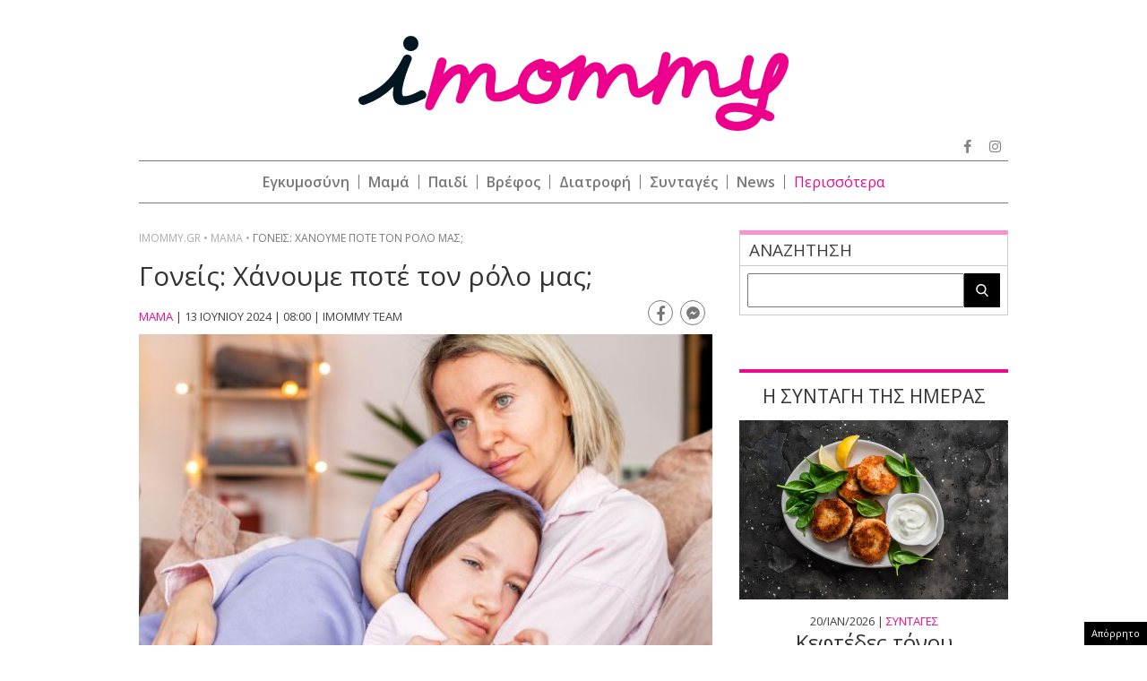

--- FILE ---
content_type: text/html; charset=UTF-8
request_url: https://www.imommy.gr/2024/06/13/goneis-xanoume-pote-ton-rolo-mas/?utm_source=ingr&utm_medium=article_mustread_widget&utm_campaign=NetworkWidget
body_size: 35643
content:
<!doctype html><html xmlns="http://www.w3.org/1999/xhtml" xml:lang="el"><head><meta http-equiv="content-type" content="text/html; charset=utf-8" /><title>Γονείς: Χάνουμε ποτέ τον ρόλο μας; | imommy</title><meta id="metaViewport" name=viewport content="width=device-width, initial-scale=1"> <script>if (screen.width > 767) {
        var mvp = document.getElementById('metaViewport');
        mvp.setAttribute('content','width=970');
    }</script> <meta http-equiv="X-UA-Compatible" content="IE=edge"><link rel="shortcut icon" href="https://www.imommy.gr/wp-content/themes/imommy/common/imgs/favicon.ico"><link rel="preload" href="https://secure.quantserve.com/quant.js" as="script"><link rel="preload" href="https://cdn.onesignal.com/sdks/OneSignalSDK.js" as="script"><link rel="preload" href="https://quantcast.mgr.consensu.org/tcfv2/28/cmp2ui-el.js" as="script"><link rel="preconnect" href="https://fonts.gstatic.com"><link rel="preload" href="https://fonts.googleapis.com/css2?family=Open+Sans:wght@300;400;600;800&display=swap" as="style"><link href="https://fonts.googleapis.com/css2?family=Open+Sans:wght@300;400;600;800&display=swap" rel="stylesheet"><link rel="preload" as="font" type="font/woff2" href="https://www.imommy.gr/wp-content/themes/imommy/common/webfonts/fa-solid-900.woff2" crossorigin="anonymous" /><link rel="preload" as="font" type="font/woff2" href="https://www.imommy.gr/wp-content/themes/imommy/common/webfonts/fa-brands-400.woff2" crossorigin="anonymous" /><link rel="preload" as="font" type="font/woff2" href="https://www.imommy.gr/wp-content/themes/imommy/common/webfonts/fa-regular-400.woff2" crossorigin="anonymous" /><meta name='robots' content='index, follow, max-image-preview:large, max-snippet:-1, max-video-preview:-1' /><meta name="description" content="Αν είστε γονείς και φοβάστε ότι χάνετε τον ρόλο σας, αυτό το άρθρο θα σας βοηθήσει" /><link rel="canonical" href="https://www.imommy.gr/2024/06/13/goneis-xanoume-pote-ton-rolo-mas/" /><meta property="og:locale" content="el_GR" /><meta property="og:type" content="article" /><meta property="og:title" content="Γονείς: Χάνουμε ποτέ τον ρόλο μας; | imommy" /><meta property="og:description" content="Αν είστε γονείς και φοβάστε ότι χάνετε τον ρόλο σας, αυτό το άρθρο θα σας βοηθήσει" /><meta property="og:url" content="https://www.imommy.gr/2024/06/13/goneis-xanoume-pote-ton-rolo-mas/" /><meta property="og:site_name" content="imommy" /><meta property="article:publisher" content="https://www.facebook.com/imommy.gr/" /><meta property="article:published_time" content="2024-06-13T05:00:52+00:00" /><meta property="article:modified_time" content="2024-06-12T16:29:19+00:00" /><meta property="og:image" content="https://www.imommy.gr/wp-content/uploads/2024/06/shutterstock_2131020548.jpg" /><meta property="og:image:width" content="1000" /><meta property="og:image:height" content="667" /><meta property="og:image:type" content="image/jpeg" /><meta name="author" content="mtrakada" /><meta name="twitter:card" content="summary_large_image" /><meta name="twitter:creator" content="@iMommygr" /><meta name="twitter:site" content="@iMommygr" /> <script type="application/ld+json" class="yoast-schema-graph">{"@context":"https://schema.org","@graph":[{"@type":"WebPage","@id":"https://www.imommy.gr/2024/06/13/goneis-xanoume-pote-ton-rolo-mas/","url":"https://www.imommy.gr/2024/06/13/goneis-xanoume-pote-ton-rolo-mas/","name":"Γονείς: Χάνουμε ποτέ τον ρόλο μας; | imommy","isPartOf":{"@id":"https://www.imommy.gr/#website"},"primaryImageOfPage":{"@id":"https://www.imommy.gr/2024/06/13/goneis-xanoume-pote-ton-rolo-mas/#primaryimage"},"image":{"@id":"https://www.imommy.gr/2024/06/13/goneis-xanoume-pote-ton-rolo-mas/#primaryimage"},"thumbnailUrl":"https://www.imommy.gr/wp-content/uploads/2024/06/shutterstock_2131020548.jpg","datePublished":"2024-06-13T05:00:52+00:00","dateModified":"2024-06-12T16:29:19+00:00","author":{"@id":"https://www.imommy.gr/#/schema/person/94a109603bde2e8a7f9027bd24b9aaab"},"description":"Αν είστε γονείς και φοβάστε ότι χάνετε τον ρόλο σας, αυτό το άρθρο θα σας βοηθήσει","breadcrumb":{"@id":"https://www.imommy.gr/2024/06/13/goneis-xanoume-pote-ton-rolo-mas/#breadcrumb"},"inLanguage":"el","potentialAction":[{"@type":"ReadAction","target":["https://www.imommy.gr/2024/06/13/goneis-xanoume-pote-ton-rolo-mas/"]}]},{"@type":"ImageObject","inLanguage":"el","@id":"https://www.imommy.gr/2024/06/13/goneis-xanoume-pote-ton-rolo-mas/#primaryimage","url":"https://www.imommy.gr/wp-content/uploads/2024/06/shutterstock_2131020548.jpg","contentUrl":"https://www.imommy.gr/wp-content/uploads/2024/06/shutterstock_2131020548.jpg","width":1000,"height":667,"caption":"Shutterstock"},{"@type":"BreadcrumbList","@id":"https://www.imommy.gr/2024/06/13/goneis-xanoume-pote-ton-rolo-mas/#breadcrumb","itemListElement":[{"@type":"ListItem","position":1,"name":"Home","item":"https://www.imommy.gr/"},{"@type":"ListItem","position":2,"name":"Γονείς: Χάνουμε ποτέ τον ρόλο μας;"}]},{"@type":"WebSite","@id":"https://www.imommy.gr/#website","url":"https://www.imommy.gr/","name":"imommy","description":"Εγκυμοσύνη οικογένεια και ο μαγικός κόσμος της μητρότητας","potentialAction":[{"@type":"SearchAction","target":{"@type":"EntryPoint","urlTemplate":"https://www.imommy.gr/?s={search_term_string}"},"query-input":"required name=search_term_string"}],"inLanguage":"el"},{"@type":"Person","@id":"https://www.imommy.gr/#/schema/person/94a109603bde2e8a7f9027bd24b9aaab","name":"mtrakada","image":{"@type":"ImageObject","inLanguage":"el","@id":"https://www.imommy.gr/#/schema/person/image/","url":"https://secure.gravatar.com/avatar/?s=96&d=mm&r=g","contentUrl":"https://secure.gravatar.com/avatar/?s=96&d=mm&r=g","caption":"mtrakada"},"url":"https://www.imommy.gr/author/mtrakada/"}]}</script>  <script type="text/javascript" src="https://www.imommy.gr/wp-content/themes/imommy/js/jquery.3.6.3.min.js" id="jquery-js"></script> <link rel="alternate" type="application/json+oembed" href="https://www.imommy.gr/wp-json/oembed/1.0/embed?url=https%3A%2F%2Fwww.imommy.gr%2F2024%2F06%2F13%2Fgoneis-xanoume-pote-ton-rolo-mas%2F" /><link rel="alternate" type="text/xml+oembed" href="https://www.imommy.gr/wp-json/oembed/1.0/embed?url=https%3A%2F%2Fwww.imommy.gr%2F2024%2F06%2F13%2Fgoneis-xanoume-pote-ton-rolo-mas%2F&#038;format=xml" /> <script type="text/javascript">//
  function external_links_in_new_windows_loop() {
    if (!document.links) {
      document.links = document.getElementsByTagName('a');
    }
    var change_link = false;
    var force = '';
    var ignore = '';

    for (var t=0; t<document.links.length; t++) {
      var all_links = document.links[t];
      change_link = false;
      
      if(document.links[t].hasAttribute('onClick') == false) {
        // forced if the address starts with http (or also https), but does not link to the current domain
        if(all_links.href.search(/^http/) != -1 && all_links.href.search('www.imommy.gr') == -1 && all_links.href.search(/^#/) == -1) {
          // console.log('Changed ' + all_links.href);
          change_link = true;
        }
          
        if(force != '' && all_links.href.search(force) != -1) {
          // forced
          // console.log('force ' + all_links.href);
          change_link = true;
        }
        
        if(ignore != '' && all_links.href.search(ignore) != -1) {
          // console.log('ignore ' + all_links.href);
          // ignored
          change_link = false;
        }

        if(change_link == true) {
          // console.log('Changed ' + all_links.href);
          document.links[t].setAttribute('onClick', 'javascript:window.open(\'' + all_links.href.replace(/'/g, '') + '\', \'_blank\', \'noopener\'); return false;');
          document.links[t].removeAttribute('target');
        }
      }
    }
  }
  
  // Load
  function external_links_in_new_windows_load(func)
  {  
    var oldonload = window.onload;
    if (typeof window.onload != 'function'){
      window.onload = func;
    } else {
      window.onload = function(){
        oldonload();
        func();
      }
    }
  }

  external_links_in_new_windows_load(external_links_in_new_windows_loop);
  //</script> <script>window.OneSignal = window.OneSignal || [];

      OneSignal.push( function() {
        OneSignal.SERVICE_WORKER_UPDATER_PATH = "OneSignalSDKUpdaterWorker.js.php";
                      OneSignal.SERVICE_WORKER_PATH = "OneSignalSDKWorker.js.php";
                      OneSignal.SERVICE_WORKER_PARAM = { scope: "/" };
        OneSignal.setDefaultNotificationUrl("https://www.imommy.gr");        var oneSignal_options = {};
        window._oneSignalInitOptions = oneSignal_options;

        oneSignal_options['wordpress'] = true;
oneSignal_options['appId'] = 'd370d540-10c1-451c-8b85-70006662ef9d';
oneSignal_options['allowLocalhostAsSecureOrigin'] = true;
oneSignal_options['welcomeNotification'] = { };
oneSignal_options['welcomeNotification']['disable'] = true;
oneSignal_options['subdomainName'] = "imommy";
oneSignal_options['promptOptions'] = { };
oneSignal_options['promptOptions']['actionMessage'] = "Θέλετε να λαμβάνετε ειδοποιήσεις από το imommy.gr ;";
oneSignal_options['promptOptions']['acceptButtonText'] = "ΝΑΙ ΘΕΛΩ";
oneSignal_options['promptOptions']['cancelButtonText'] = "ΟΧΙ, ΕΥΧΑΡΙΣΤΩ";
oneSignal_options['promptOptions']['siteName'] = "https://www.imommy.gr";
oneSignal_options['promptOptions']['autoAcceptTitle'] = "ΝΑΙ";
                OneSignal.init(window._oneSignalInitOptions);
                OneSignal.showSlidedownPrompt();      });

      function documentInitOneSignal() {
        var oneSignal_elements = document.getElementsByClassName("OneSignal-prompt");

        var oneSignalLinkClickHandler = function(event) { OneSignal.push(['registerForPushNotifications']); event.preventDefault(); };        for(var i = 0; i < oneSignal_elements.length; i++)
          oneSignal_elements[i].addEventListener('click', oneSignalLinkClickHandler, false);
      }

      if (document.readyState === 'complete') {
           documentInitOneSignal();
      }
      else {
           window.addEventListener("load", function(event){
               documentInitOneSignal();
          });
      }</script> <link rel="amphtml" href="https://www.imommy.gr/2024/06/13/goneis-xanoume-pote-ton-rolo-mas/amp/"> <script src="https://www.imommy.gr/wp-content/themes/imommy/js/compliance.js"></script> <script async src="https://fundingchoicesmessages.google.com/i/pub-3451081775397713?ers=1"></script><script>(function() {function signalGooglefcPresent() {if (!window.frames['googlefcPresent']) {if (document.body) {const iframe = document.createElement('iframe'); iframe.style = 'width: 0; height: 0; border: none; z-index: -1000; left: -1000px; top: -1000px;'; iframe.style.display = 'none'; iframe.name = 'googlefcPresent'; document.body.appendChild(iframe);} else {setTimeout(signalGooglefcPresent, 0);}}}signalGooglefcPresent();})();</script> <script>(function(){/*

 Copyright The Closure Library Authors.
 SPDX-License-Identifier: Apache-2.0
*/
'use strict';var aa=function(a){var b=0;return function(){return b<a.length?{done:!1,value:a[b++]}:{done:!0}}},ba="function"==typeof Object.create?Object.create:function(a){var b=function(){};b.prototype=a;return new b},k;if("function"==typeof Object.setPrototypeOf)k=Object.setPrototypeOf;else{var m;a:{var ca={a:!0},n={};try{n.__proto__=ca;m=n.a;break a}catch(a){}m=!1}k=m?function(a,b){a.__proto__=b;if(a.__proto__!==b)throw new TypeError(a+" is not extensible");return a}:null}
var p=k,q=function(a,b){a.prototype=ba(b.prototype);a.prototype.constructor=a;if(p)p(a,b);else for(var c in b)if("prototype"!=c)if(Object.defineProperties){var d=Object.getOwnPropertyDescriptor(b,c);d&&Object.defineProperty(a,c,d)}else a[c]=b[c];a.v=b.prototype},r=this||self,da=function(){},t=function(a){return a};var u;var w=function(a,b){this.g=b===v?a:""};w.prototype.toString=function(){return this.g+""};var v={},x=function(a){if(void 0===u){var b=null;var c=r.trustedTypes;if(c&&c.createPolicy){try{b=c.createPolicy("goog#html",{createHTML:t,createScript:t,createScriptURL:t})}catch(d){r.console&&r.console.error(d.message)}u=b}else u=b}a=(b=u)?b.createScriptURL(a):a;return new w(a,v)};var A=function(){return Math.floor(2147483648*Math.random()).toString(36)+Math.abs(Math.floor(2147483648*Math.random())^Date.now()).toString(36)};var B={},C=null;var D="function"===typeof Uint8Array;function E(a,b,c){return"object"===typeof a?D&&!Array.isArray(a)&&a instanceof Uint8Array?c(a):F(a,b,c):b(a)}function F(a,b,c){if(Array.isArray(a)){for(var d=Array(a.length),e=0;e<a.length;e++){var f=a[e];null!=f&&(d[e]=E(f,b,c))}Array.isArray(a)&&a.s&&G(d);return d}d={};for(e in a)Object.prototype.hasOwnProperty.call(a,e)&&(f=a[e],null!=f&&(d[e]=E(f,b,c)));return d}
function ea(a){return F(a,function(b){return"number"===typeof b?isFinite(b)?b:String(b):b},function(b){var c;void 0===c&&(c=0);if(!C){C={};for(var d="ABCDEFGHIJKLMNOPQRSTUVWXYZabcdefghijklmnopqrstuvwxyz0123456789".split(""),e=["+/=","+/","-_=","-_.","-_"],f=0;5>f;f++){var h=d.concat(e[f].split(""));B[f]=h;for(var g=0;g<h.length;g++){var l=h[g];void 0===C[l]&&(C[l]=g)}}}c=B[c];d=Array(Math.floor(b.length/3));e=c[64]||"";for(f=h=0;h<b.length-2;h+=3){var y=b[h],z=b[h+1];l=b[h+2];g=c[y>>2];y=c[(y&3)<<
4|z>>4];z=c[(z&15)<<2|l>>6];l=c[l&63];d[f++]=""+g+y+z+l}g=0;l=e;switch(b.length-h){case 2:g=b[h+1],l=c[(g&15)<<2]||e;case 1:b=b[h],d[f]=""+c[b>>2]+c[(b&3)<<4|g>>4]+l+e}return d.join("")})}var fa={s:{value:!0,configurable:!0}},G=function(a){Array.isArray(a)&&!Object.isFrozen(a)&&Object.defineProperties(a,fa);return a};var H;var J=function(a,b,c){var d=H;H=null;a||(a=d);d=this.constructor.u;a||(a=d?[d]:[]);this.j=d?0:-1;this.h=null;this.g=a;a:{d=this.g.length;a=d-1;if(d&&(d=this.g[a],!(null===d||"object"!=typeof d||Array.isArray(d)||D&&d instanceof Uint8Array))){this.l=a-this.j;this.i=d;break a}void 0!==b&&-1<b?(this.l=Math.max(b,a+1-this.j),this.i=null):this.l=Number.MAX_VALUE}if(c)for(b=0;b<c.length;b++)a=c[b],a<this.l?(a+=this.j,(d=this.g[a])?G(d):this.g[a]=I):(d=this.l+this.j,this.g[d]||(this.i=this.g[d]={}),(d=this.i[a])?
G(d):this.i[a]=I)},I=Object.freeze(G([])),K=function(a,b){if(-1===b)return null;if(b<a.l){b+=a.j;var c=a.g[b];return c!==I?c:a.g[b]=G([])}if(a.i)return c=a.i[b],c!==I?c:a.i[b]=G([])},M=function(a,b){var c=L;if(-1===b)return null;a.h||(a.h={});if(!a.h[b]){var d=K(a,b);d&&(a.h[b]=new c(d))}return a.h[b]};J.prototype.toJSON=function(){var a=N(this,!1);return ea(a)};
var N=function(a,b){if(a.h)for(var c in a.h)if(Object.prototype.hasOwnProperty.call(a.h,c)){var d=a.h[c];if(Array.isArray(d))for(var e=0;e<d.length;e++)d[e]&&N(d[e],b);else d&&N(d,b)}return a.g},O=function(a,b){H=b=b?JSON.parse(b):null;a=new a(b);H=null;return a};J.prototype.toString=function(){return N(this,!1).toString()};var P=function(a){J.call(this,a)};q(P,J);function ha(a){var b,c=(a.ownerDocument&&a.ownerDocument.defaultView||window).document,d=null===(b=c.querySelector)||void 0===b?void 0:b.call(c,"script[nonce]");(b=d?d.nonce||d.getAttribute("nonce")||"":"")&&a.setAttribute("nonce",b)};var Q=function(a,b){b=String(b);"application/xhtml+xml"===a.contentType&&(b=b.toLowerCase());return a.createElement(b)},R=function(a){this.g=a||r.document||document};R.prototype.appendChild=function(a,b){a.appendChild(b)};var S=function(a,b,c,d,e,f){try{var h=a.g,g=Q(a.g,"SCRIPT");g.async=!0;g.src=b instanceof w&&b.constructor===w?b.g:"type_error:TrustedResourceUrl";ha(g);h.head.appendChild(g);g.addEventListener("load",function(){e();d&&h.head.removeChild(g)});g.addEventListener("error",function(){0<c?S(a,b,c-1,d,e,f):(d&&h.head.removeChild(g),f())})}catch(l){f()}};var ia=r.atob("aHR0cHM6Ly93d3cuZ3N0YXRpYy5jb20vaW1hZ2VzL2ljb25zL21hdGVyaWFsL3N5c3RlbS8xeC93YXJuaW5nX2FtYmVyXzI0ZHAucG5n"),ja=r.atob("WW91IGFyZSBzZWVpbmcgdGhpcyBtZXNzYWdlIGJlY2F1c2UgYWQgb3Igc2NyaXB0IGJsb2NraW5nIHNvZnR3YXJlIGlzIGludGVyZmVyaW5nIHdpdGggdGhpcyBwYWdlLg=="),ka=r.atob("RGlzYWJsZSBhbnkgYWQgb3Igc2NyaXB0IGJsb2NraW5nIHNvZnR3YXJlLCB0aGVuIHJlbG9hZCB0aGlzIHBhZ2Uu"),la=function(a,b,c){this.h=a;this.j=new R(this.h);this.g=null;this.i=[];this.l=!1;this.o=b;this.m=c},V=function(a){if(a.h.body&&!a.l){var b=
function(){T(a);r.setTimeout(function(){return U(a,3)},50)};S(a.j,a.o,2,!0,function(){r[a.m]||b()},b);a.l=!0}},T=function(a){for(var b=W(1,5),c=0;c<b;c++){var d=X(a);a.h.body.appendChild(d);a.i.push(d)}b=X(a);b.style.bottom="0";b.style.left="0";b.style.position="fixed";b.style.width=W(100,110).toString()+"%";b.style.zIndex=W(2147483544,2147483644).toString();b.style["background-color"]=ma(249,259,242,252,219,229);b.style["box-shadow"]="0 0 12px #888";b.style.color=ma(0,10,0,10,0,10);b.style.display=
"flex";b.style["justify-content"]="center";b.style["font-family"]="Roboto, Arial";c=X(a);c.style.width=W(80,85).toString()+"%";c.style.maxWidth=W(750,775).toString()+"px";c.style.margin="24px";c.style.display="flex";c.style["align-items"]="flex-start";c.style["justify-content"]="center";d=Q(a.j.g,"IMG");d.className=A();d.src=ia;d.style.height="24px";d.style.width="24px";d.style["padding-right"]="16px";var e=X(a),f=X(a);f.style["font-weight"]="bold";f.textContent=ja;var h=X(a);h.textContent=ka;Y(a,
e,f);Y(a,e,h);Y(a,c,d);Y(a,c,e);Y(a,b,c);a.g=b;a.h.body.appendChild(a.g);b=W(1,5);for(c=0;c<b;c++)d=X(a),a.h.body.appendChild(d),a.i.push(d)},Y=function(a,b,c){for(var d=W(1,5),e=0;e<d;e++){var f=X(a);b.appendChild(f)}b.appendChild(c);c=W(1,5);for(d=0;d<c;d++)e=X(a),b.appendChild(e)},W=function(a,b){return Math.floor(a+Math.random()*(b-a))},ma=function(a,b,c,d,e,f){return"rgb("+W(Math.max(a,0),Math.min(b,255)).toString()+","+W(Math.max(c,0),Math.min(d,255)).toString()+","+W(Math.max(e,0),Math.min(f,
255)).toString()+")"},X=function(a){a=Q(a.j.g,"DIV");a.className=A();return a},U=function(a,b){0>=b||null!=a.g&&0!=a.g.offsetHeight&&0!=a.g.offsetWidth||(na(a),T(a),r.setTimeout(function(){return U(a,b-1)},50))},na=function(a){var b=a.i;var c="undefined"!=typeof Symbol&&Symbol.iterator&&b[Symbol.iterator];b=c?c.call(b):{next:aa(b)};for(c=b.next();!c.done;c=b.next())(c=c.value)&&c.parentNode&&c.parentNode.removeChild(c);a.i=[];(b=a.g)&&b.parentNode&&b.parentNode.removeChild(b);a.g=null};var pa=function(a,b,c,d,e){var f=oa(c),h=function(l){l.appendChild(f);r.setTimeout(function(){f?(0!==f.offsetHeight&&0!==f.offsetWidth?b():a(),f.parentNode&&f.parentNode.removeChild(f)):a()},d)},g=function(l){document.body?h(document.body):0<l?r.setTimeout(function(){g(l-1)},e):b()};g(3)},oa=function(a){var b=document.createElement("div");b.className=a;b.style.width="1px";b.style.height="1px";b.style.position="absolute";b.style.left="-10000px";b.style.top="-10000px";b.style.zIndex="-10000";return b};var L=function(a){J.call(this,a)};q(L,J);var qa=function(a){J.call(this,a)};q(qa,J);var ra=function(a,b){this.l=a;this.m=new R(a.document);this.g=b;this.i=K(this.g,1);b=M(this.g,2);this.o=x(K(b,4)||"");this.h=!1;b=M(this.g,13);b=x(K(b,4)||"");this.j=new la(a.document,b,K(this.g,12))};ra.prototype.start=function(){sa(this)};
var sa=function(a){ta(a);S(a.m,a.o,3,!1,function(){a:{var b=a.i;var c=r.btoa(b);if(c=r[c]){try{var d=O(P,r.atob(c))}catch(e){b=!1;break a}b=b===K(d,1)}else b=!1}b?Z(a,K(a.g,14)):(Z(a,K(a.g,8)),V(a.j))},function(){pa(function(){Z(a,K(a.g,7));V(a.j)},function(){return Z(a,K(a.g,6))},K(a.g,9),K(a.g,10),K(a.g,11))})},Z=function(a,b){a.h||(a.h=!0,a=new a.l.XMLHttpRequest,a.open("GET",b,!0),a.send())},ta=function(a){var b=r.btoa(a.i);a.l[b]&&Z(a,K(a.g,5))};(function(a,b){r[a]=function(c){for(var d=[],e=0;e<arguments.length;++e)d[e-0]=arguments[e];r[a]=da;b.apply(null,d)}})("__h82AlnkH6D91__",function(a){"function"===typeof window.atob&&(new ra(window,O(qa,window.atob(a)))).start()});}).call(this);

window.__h82AlnkH6D91__("[base64]/[base64]/[base64]/[base64]");</script>  <script>!function (n) { "use strict"; function d(n, t) { var r = (65535 & n) + (65535 & t); return (n >> 16) + (t >> 16) + (r >> 16) << 16 | 65535 & r } function f(n, t, r, e, o, u) { return d((u = d(d(t, n), d(e, u))) << o | u >>> 32 - o, r) } function l(n, t, r, e, o, u, c) { return f(t & r | ~t & e, n, t, o, u, c) } function g(n, t, r, e, o, u, c) { return f(t & e | r & ~e, n, t, o, u, c) } function v(n, t, r, e, o, u, c) { return f(t ^ r ^ e, n, t, o, u, c) } function m(n, t, r, e, o, u, c) { return f(r ^ (t | ~e), n, t, o, u, c) } function c(n, t) { var r, e, o, u; n[t >> 5] |= 128 << t % 32, n[14 + (t + 64 >>> 9 << 4)] = t; for (var c = 1732584193, f = -271733879, i = -1732584194, a = 271733878, h = 0; h < n.length; h += 16)c = l(r = c, e = f, o = i, u = a, n[h], 7, -680876936), a = l(a, c, f, i, n[h + 1], 12, -389564586), i = l(i, a, c, f, n[h + 2], 17, 606105819), f = l(f, i, a, c, n[h + 3], 22, -1044525330), c = l(c, f, i, a, n[h + 4], 7, -176418897), a = l(a, c, f, i, n[h + 5], 12, 1200080426), i = l(i, a, c, f, n[h + 6], 17, -1473231341), f = l(f, i, a, c, n[h + 7], 22, -45705983), c = l(c, f, i, a, n[h + 8], 7, 1770035416), a = l(a, c, f, i, n[h + 9], 12, -1958414417), i = l(i, a, c, f, n[h + 10], 17, -42063), f = l(f, i, a, c, n[h + 11], 22, -1990404162), c = l(c, f, i, a, n[h + 12], 7, 1804603682), a = l(a, c, f, i, n[h + 13], 12, -40341101), i = l(i, a, c, f, n[h + 14], 17, -1502002290), c = g(c, f = l(f, i, a, c, n[h + 15], 22, 1236535329), i, a, n[h + 1], 5, -165796510), a = g(a, c, f, i, n[h + 6], 9, -1069501632), i = g(i, a, c, f, n[h + 11], 14, 643717713), f = g(f, i, a, c, n[h], 20, -373897302), c = g(c, f, i, a, n[h + 5], 5, -701558691), a = g(a, c, f, i, n[h + 10], 9, 38016083), i = g(i, a, c, f, n[h + 15], 14, -660478335), f = g(f, i, a, c, n[h + 4], 20, -405537848), c = g(c, f, i, a, n[h + 9], 5, 568446438), a = g(a, c, f, i, n[h + 14], 9, -1019803690), i = g(i, a, c, f, n[h + 3], 14, -187363961), f = g(f, i, a, c, n[h + 8], 20, 1163531501), c = g(c, f, i, a, n[h + 13], 5, -1444681467), a = g(a, c, f, i, n[h + 2], 9, -51403784), i = g(i, a, c, f, n[h + 7], 14, 1735328473), c = v(c, f = g(f, i, a, c, n[h + 12], 20, -1926607734), i, a, n[h + 5], 4, -378558), a = v(a, c, f, i, n[h + 8], 11, -2022574463), i = v(i, a, c, f, n[h + 11], 16, 1839030562), f = v(f, i, a, c, n[h + 14], 23, -35309556), c = v(c, f, i, a, n[h + 1], 4, -1530992060), a = v(a, c, f, i, n[h + 4], 11, 1272893353), i = v(i, a, c, f, n[h + 7], 16, -155497632), f = v(f, i, a, c, n[h + 10], 23, -1094730640), c = v(c, f, i, a, n[h + 13], 4, 681279174), a = v(a, c, f, i, n[h], 11, -358537222), i = v(i, a, c, f, n[h + 3], 16, -722521979), f = v(f, i, a, c, n[h + 6], 23, 76029189), c = v(c, f, i, a, n[h + 9], 4, -640364487), a = v(a, c, f, i, n[h + 12], 11, -421815835), i = v(i, a, c, f, n[h + 15], 16, 530742520), c = m(c, f = v(f, i, a, c, n[h + 2], 23, -995338651), i, a, n[h], 6, -198630844), a = m(a, c, f, i, n[h + 7], 10, 1126891415), i = m(i, a, c, f, n[h + 14], 15, -1416354905), f = m(f, i, a, c, n[h + 5], 21, -57434055), c = m(c, f, i, a, n[h + 12], 6, 1700485571), a = m(a, c, f, i, n[h + 3], 10, -1894986606), i = m(i, a, c, f, n[h + 10], 15, -1051523), f = m(f, i, a, c, n[h + 1], 21, -2054922799), c = m(c, f, i, a, n[h + 8], 6, 1873313359), a = m(a, c, f, i, n[h + 15], 10, -30611744), i = m(i, a, c, f, n[h + 6], 15, -1560198380), f = m(f, i, a, c, n[h + 13], 21, 1309151649), c = m(c, f, i, a, n[h + 4], 6, -145523070), a = m(a, c, f, i, n[h + 11], 10, -1120210379), i = m(i, a, c, f, n[h + 2], 15, 718787259), f = m(f, i, a, c, n[h + 9], 21, -343485551), c = d(c, r), f = d(f, e), i = d(i, o), a = d(a, u); return [c, f, i, a] } function i(n) { for (var t = "", r = 32 * n.length, e = 0; e < r; e += 8)t += String.fromCharCode(n[e >> 5] >>> e % 32 & 255); return t } function a(n) { var t = []; for (t[(n.length >> 2) - 1] = void 0, e = 0; e < t.length; e += 1)t[e] = 0; for (var r = 8 * n.length, e = 0; e < r; e += 8)t[e >> 5] |= (255 & n.charCodeAt(e / 8)) << e % 32; return t } function e(n) { for (var t, r = "0123456789abcdef", e = "", o = 0; o < n.length; o += 1)t = n.charCodeAt(o), e += r.charAt(t >>> 4 & 15) + r.charAt(15 & t); return e } function r(n) { return unescape(encodeURIComponent(n)) } function o(n) { return i(c(a(n = r(n)), 8 * n.length)) } function u(n, t) { return function (n, t) { var r, e = a(n), o = [], u = []; for (o[15] = u[15] = void 0, 16 < e.length && (e = c(e, 8 * n.length)), r = 0; r < 16; r += 1)o[r] = 909522486 ^ e[r], u[r] = 1549556828 ^ e[r]; return t = c(o.concat(a(t)), 512 + 8 * t.length), i(c(u.concat(t), 640)) }(r(n), r(t)) } function t(n, t, r) { return t ? r ? u(t, n) : e(u(t, n)) : r ? o(n) : e(o(n)) } "function" == typeof define && define.amd ? define(function () { return t }) : "object" == typeof module && module.exports ? module.exports = t : n.md5 = t }(this);

function uuidv4() {
    return ([1e7] + -1e3 + -4e3 + -8e3 + -1e11).replace(/[018]/g, c =>
        (c ^ crypto.getRandomValues(new Uint8Array(1))[0] & 15 >> c / 4).toString(16)
    );
}

function setPPIDCookie() {
    document.cookie = "_ppid=" + md5(uuidv4()) + ";path=/";
}

function clearPPIDCookie() {
    document.cookie = "_ppid=;path=/;expires=Thu, 01 Jan 1970 00:00:01 GMT";
}

function getPPIDCookie() {
    let name = "_ppid=";
    let ca = document.cookie.split(';');
    for (let i = 0; i < ca.length; i++) {
        let c = ca[i].trim();
        if (c.indexOf(name) == 0) {
            return c.substring(name.length, c.length);
        }
    }
    return "";
}

function quantcastTrackEvent(eventName) {
    let ppid = getPPIDCookie();
    if (ppid === "") {
        setPPIDCookie();
    }
    if (typeof __qc !== 'undefined') {
        __qc.event({
            type: 'custom',
            eventType: eventName
        });
    }
}

// Wait for TCF API to load
let tcfCheckInterval = setInterval(() => {
    if (typeof window.__tcfapi !== 'undefined') {
        clearInterval(tcfCheckInterval); // Stop checking once __tcfapi is available

        window.__tcfapi('addEventListener', 2, function(tcData, success) {
            if (success && (tcData.eventStatus === 'useractioncomplete' || tcData.eventStatus === 'tcloaded')) {
                const hasPurposeOneConsent = tcData.purpose.consents['1']; // Purpose 1: Storage & Access
                
                if (hasPurposeOneConsent) {
                    console.log("Consent given for Purpose 1 - Setting PPID");
                    quantcastTrackEvent('Personalized Ad Consent Given');
                } else {
                    console.log("No consent for Purpose 1 - Clearing PPID");
                    clearPPIDCookie();
                }
            }
        });
    }
}, 500); // Check every 500ms

// Stop checking after 5 seconds
setTimeout(() => clearInterval(tcfCheckInterval), 5000);</script> <script>window.skinSize = 'small';
    var w = window.innerWidth || document.documentElement.clientWidth || document.body.clientWidth;
    if (w > 1000) {
        window.skinSize = 'large';
    }
    if (w <= 668) {
        var platform = 'mobile';
    } else {
        var platform = 'desktop';
    }

    //function display320() {
    //    googletag.cmd.push(function() {
    //        googletag.display('320x50_bottom_2')
    //    });
    //    display320 = function() {}
    //}

    function ways() {
        const f = $(".das-mmiddle");
        const d = $("#das-mmiddle-wp");
        var waypoint = new Waypoint({
            element: d[0],
            handler: function(n) {
                "up" === n ? f.addClass('ups') : "down" === n && f.removeClass('ups');
                //display320()
            },
            offset: function() {
                return window.innerHeight
            }
        })
    }</script> <script async='async' src='https://securepubads.g.doubleclick.net/tag/js/gpt.js'></script> <script>var googletag = googletag || {};
    googletag.cmd = googletag.cmd || [];</script> <script src="https://www.alteregomedia.org/files/js/imommy_gtags.js"></script> <script>var plink = "https://www.imommy.gr/2024/06/13/goneis-xanoume-pote-ton-rolo-mas";
            var title = 'Γονείς: Χάνουμε ποτέ τον ρόλο μας;';
    var summary = 'Αν είστε γονείς και φοβάστε ότι χάνετε τον ρόλο σας, αυτό το άρθρο θα σας βοηθήσει';
        var text = 'Με τις πανελλήνιες εξετάσεις να φτάνουν στο τέλος τους, πιθανόν να έχει περάσει από το μυαλό σας η σκέψη ότι το παιδί σας ενηλικιώνεται και σιγά-σιγά θα αφήσει πίσω του την μητρική σας αγκαλιά. Το συναίσθημα αυτό μπορεί να είναι γλυκόπικρο. Από την μια το γεγονός ότι το παιδί σας ξεκινάει τη δική του ενήλικη ζωή σας ενθουσιάζει και σας κάνει να ανυπομονείτε, από την άλλη όμως το σπίτι σας αδειάζει και το παιδί σας σταματάει να σας έχει τόσο μεγάλη ανάγκη. Ακόμη και αν δεν φεύγει από το σπίτι και πάλι μπορεί να σκέφτεστε ότι σας έχει λιγότερη ανάγκη και ότι ο ρόλος σας ως γονιός σιγά-σιγά αρχίζει και χάνεται. Διαβάστε επίσης: Test: Είστε βέβαιοι πως γνωρίζετε τις ανάγκες του εφήβου σας;googletag.cmd.push(function() { googletag.display("300x250_m1"); }); Από που πηγάζει αυτό το συναίσθημα στους γονείς Η στεναχώρια αυτή μπορεί να πηγάζει από διάφορες καταστάσεις. Μπορεί να πιστεύετε ότι όσο μεγαλώνει το παιδί σας και γίνεται πιο ανεξάρτητο εκτίθεται σε περισσότερους και μεγαλύτερους κινδύνους. Ένας ακόμη λόγος είναι η αβεβαιότητα που υπάρχει στο μέλλον και νιώθετε ότι χάνετε τον έλεγχο του. Όταν το παιδί σας ήταν πιο μικρό μπορεί να πιστεύατε ότι είχατε μεγαλύτερο έλεγχο στο μέλλον του, ότι οι δικές σας αποφάσεις για τη ζωή του εξασφάλιζαν ένα καλό μέλλον. Τώρα όμως ο έλεγχος αυτός χάνεται.googletag.cmd.push(function() { googletag.display("300x250_m2"); }); Ακόμη όταν το παιδί σας μεγαλώνει είναι λογικό να αισθάνεστε ένα αίσθημα μοναξιάς. Ένα παιδί είναι μια παρέα! Τρώτε μαζί, πηγαίνετε βόλτες μαζί, ψωνίζετε μαζί. Όσο απομακρύνεται σιγα-σιγά από εσάς αισθάνεστε σαν να χάνετε έναν παλιό σας φίλο. Και ένας ακόμη λόγος είναι ότι χάνετε το αίσθημα του σκοπού σας. Είστε γονιός και ο κύριος σκοπός σας είναι φυσικά η ευτυχία του παιδιού σας.googletag.cmd.push(function() { googletag.display("300x250_middle_2"); }); Το πρόγραμμα σας είναι ανάλογα με τις ανάγκες και το πρόγραμμα του παιδιού σας και είστε ένας περήφανος γονιός. Αν όμως δεν έχετε να φροντίσετε το παιδί σας, τότε μήπως σταματάτε να είστε γονιός; Πως μπορείτε να το ξεπεράσετε Αρχικά, ας απενοχοποιήσουμε το συναίσθημα αυτό. Είναι απολύτως λογικό να το βιώνετε και δεν πρέπει να αισθάνεστε τύψεις για αυτό που αισθάνεστε. Αποδεχτείτε και αγκαλιάστε τα συναισθήματα σας καθώς αυτό είναι το πρώτο βήμα για να μπορέσετε να ξεπεράσετε την στεναχώρια σας. Μην μεταφέρετε αυτό το συναίσθημα στο παιδί σας: Καθώς μπορεί να υιοθετήσει αυτό το συναίσθημα και να δυσκολευτεί να απαγκιστρωθεί από εσάς. Ίσως αυτό να του δημιουργήσει πρόβλημα στη μετέπειτα ζωή του να αναπτυχθεί άγχος αποχωρισμού και να του σταθεί εμπόδιο στην ενηλικίωση του. Να είστε υποστηρικτικοί: Όσο και αν στεναχωριέστε όταν το παιδί σας πάει να νοικιάσει το πρώτο του σπίτι,  είναι σημαντικό να συνεχίσετε να είστε υποστηρικτικοί και να χαρείτε με τη χαρά του. Το παιδί σας θα θυμάται έτσι για όλη του τη ζωή την υποστήριξη που του προσφέρατε όταν το είχε ανάγκη και θα δημιουργήσετε πιο στενούς δεσμούς. Κάντε σχέδια με τα παιδιά σας: Ετοιμάστε ένα ταξίδι που θέλετε να κάνετε και δεν έχετε προγραμματίσει τόσα χρόνια. Με τον τρόπο αυτό θα έχετε να περιμένετε κάτι με ενθουσιασμό αλλά και θα δημιουργήσετε νέες εμπειρίες με τα παιδιά σας. Μιλήστε με κάποιον που σας καταλαβαίνει: Κάποια φίλη σας ίσως ή ακόμη καλύτερα, αν είστε αρκετά τυχεροί και έχετε ακόμη τους γονείς σας στο πλευρό σας, μιλήστε με αυτούς. Εκείνοι μπορούν να σας καθησυχάσουν ότι το συναίσθημα αυτό δεν διαρκεί για πάντα και να σας συμβουλεύσουν για το πώς μπορείτε να κατευνάσετε τη στεναχώρια σας. Σκεφτείτε λογικά: Ναι, τα παιδιά σας μεγαλώνουν, αλλά αυτό δεν σημαίνει ότι δεν έχουν ανάγκη από τους γονείς τους. Δεν παύετε ποτέ να είστε γονείς των παιδιών σας και δεν σταματάτε ποτέ να τους προσφέρετε, απλά η σχέση σας μεταμορφώνεται και προσαρμόζεται στα χρόνια. Μπορεί το παιδί σας να μην έχει ανάγκη να το πάτε μέχρι το φροντιστήριο μια ημέρα που βρέχει, αλλά έχει πάντα ανάγκη, από ένα μαμαδίστικο πιάτο φαγητό, έχει πάντα ανάγκη από μια γλυκιά κουβέντα από την οικογένεια του, έχει πάντα ανάγκη από μια μητρική αγκαλιά που θα το κάνει να ξεχάσει κάθε έγνοια του. Αυτό μπορείτε να το διαπιστώσετε και από εσάς τις ίδιες, σίγουρα διαβάζοντας όλα αυτά σας γεννήθηκε η ανάγκη να αγκαλιάσετε τη δική σας μαμά.';
        var tags = 'γονείς και στρες ΕΝΗΛΙΚΙΩΣΗ';
            try {setas()} catch (e) {var lineitemids = ''; var adserver = ''}
    googletag.cmd.push(function() {
        var header_mapping = googletag.sizeMapping().addSize([0, 0], []).addSize([670, 200], [[970, 250], [970, 90], [728, 90], [1000, 250]]).build();
        var skin_mapping = googletag.sizeMapping().addSize([0, 0], []).addSize([1100, 200], [1920, 1200]).build();
        var right_mapping = googletag.sizeMapping().addSize([0, 0], []).addSize([875, 200], [[300, 250], [300, 450], [300, 600]]).build();
        var over_mapping = googletag.sizeMapping().addSize([0, 0], []).addSize([669, 200], [1, 1]).build();
        // var textlink_mapping = googletag.sizeMapping().addSize([0, 0], []).addSize([600, 200], [520, 40]).build();
        var textlink_mapping = googletag.sizeMapping().addSize([0, 0], []).addSize([600, 200], [[520, 40],[300, 250]]).build();
        var mapping_320 = googletag.sizeMapping().addSize([0, 0], [1, 1]).addSize([668, 0], []).build();
        var middle_mapping = googletag.sizeMapping().addSize([0, 0], []).addSize([300, 250], [[300, 250]]).addSize([300, 500], [[300, 600], [300, 250]]).addSize([668, 0], []).build();
        var bottom_mapping = googletag.sizeMapping().addSize([0, 0], []).addSize([300, 250], [[320, 50], [300, 250], [300, 450]]).addSize([300, 500], [[320, 50], [300, 250], [300, 450], [300, 600]]).addSize([668, 0], []).build();
        var bottom_mapping_new = googletag.sizeMapping().addSize([0, 0], [320, 50]).addSize([670, 200], []).build();
        googletag.defineSlot('/28509845/imommy_group/imommy_inside_mobile_bottom_anchor', [320, 50], '320x50_bottom_sticky').defineSizeMapping(bottom_mapping_new).addService(googletag.pubads());
        googletag.defineSlot('/28509845/imommy_group/imommy_inside_320x50_top', [1, 1], '320x50_top').defineSizeMapping(mapping_320).addService(googletag.pubads());
                googletag.defineSlot('/28509845/imommy_group/imommy_mobile_300x250_middle', [[300, 600], [300, 250]], '300x250_middle').defineSizeMapping(middle_mapping).addService(googletag.pubads());
        googletag.defineSlot('/28509845/imommy_group/imommy_inside_300x250_m1', [[300, 250], [520, 40]], '300x250_m1').defineSizeMapping(textlink_mapping).addService(googletag.pubads());
        googletag.defineSlot('/28509845/imommy_group/imommy_inside_300x250_m2', [[300, 250], [520, 40]], '300x250_m2').defineSizeMapping(textlink_mapping).addService(googletag.pubads());
        googletag.defineSlot('/28509845/imommy_group/imommy_mobile_300x250_middle_2', [[300, 600], [300, 250]], '300x250_middle_2').defineSizeMapping(middle_mapping).addService(googletag.pubads());
        googletag.defineSlot('/28509845/imommy_group/imommy_mobile_300x250_middle_3', [[300, 600], [300, 250]], '300x250_middle_3').defineSizeMapping(middle_mapping).addService(googletag.pubads());
                googletag.defineSlot('/28509845/imommy_group/imommy_1x1_over', [1, 1], '1x1_over').defineSizeMapping(over_mapping).addService(googletag.pubads());
        // googletag.defineSlot('/28509845/imommy_group/imommy_inside_970x90_top', [[970, 250], [970, 90], [728, 90], [1000, 250]], '970x90_top').defineSizeMapping(header_mapping).addService(googletag.pubads());

        googletag.defineSlot('/28509845/imommy_group/imommy_inside_300x250_r1', [[300, 250], [300, 450], [300, 600]], '300x250_r1').defineSizeMapping(right_mapping).addService(googletag.pubads());
        googletag.defineSlot('/28509845/imommy_group/imommy_inside_300x250_r2', [[300, 250], [300, 450], [300, 600]], '300x250_r2').defineSizeMapping(right_mapping).addService(googletag.pubads());
        googletag.defineSlot('/28509845/imommy_group/imommy_inside_300x250_r3', [[300, 250], [300, 450], [300, 600]], '300x250_r3').defineSizeMapping(right_mapping).addService(googletag.pubads());
        // googletag.defineSlot('/28509845/imommy_group/imommy_inside_300x250_r5', [[300, 250], [300, 450], [300, 600]], '300x250_r5').defineSizeMapping(right_mapping).addService(googletag.pubads());
        // googletag.defineSlot('/28509845/imommy_group/imommy_inside_300x250_r6', [[300, 250], [300, 450], [300, 600]], '300x250_r6').defineSizeMapping(right_mapping).addService(googletag.pubads());
        var islot = googletag.defineOutOfPageSlot('/28509845/imommy_group/imommy_interstitial', googletag.enums.OutOfPageFormat.INTERSTITIAL);
        if (islot) {islot.addService(googletag.pubads());}
                // googletag.defineSlot('/28509845/imommy_group/imommy_inside_300x250_r4', [[300, 250], [300, 450], [300, 600]], '300x250_r4').defineSizeMapping(right_mapping).addService(googletag.pubads());
        // googletag.defineSlot('/28509845/imommy_group/imommy_textlink_1', [520, 40], 'textlink_1').defineSizeMapping(textlink_mapping).addService(googletag.pubads());
        googletag.defineSlot('/28509845/imommy_group/imommy_textlink_1', [[300, 250], [300, 450], [520, 40]], 'textlink_1').defineSizeMapping(textlink_mapping).addService(googletag.pubads());
        googletag.defineSlot('/28509845/imommy_group/imommy_mobile_300x250_middle_home_2', [[300, 600], [300, 250]], '300x250_middle_home_2').defineSizeMapping(middle_mapping).addService(googletag.pubads());
        googletag.defineSlot('/28509845/imommy_group/imommy_inside_320x50_bottom', [[320, 50], [300, 250], [300, 450], [300, 600]], '320x50_bottom').defineSizeMapping(bottom_mapping).addService(googletag.pubads());
        // googletag.defineSlot('/28509845/imommy_group/imommy_inside_320x50_bottom_2', [[320, 50], [300, 250], [300, 450], [300, 600]], '320x50_bottom_2').defineSizeMapping(bottom_mapping).addService(googletag.pubads());
                googletag.pubads().setTargeting('AdServer', adserver);
        googletag.pubads().setTargeting('Item_Id', '287992');
                googletag.pubads().setTargeting('Category', 'mama');
        googletag.pubads().setTargeting('SubCategory', '');
                        googletag.pubads().setTargeting('Tags', ['γονείς και στρες','ΕΝΗΛΙΚΙΩΣΗ']);
                googletag.pubads().setTargeting('Skin', skinSize);
        googletag.pubads().setTargeting('Platform', platform);
                googletag.pubads().setTargeting('Length', 'large');
        googletag.pubads().collapseEmptyDivs(true);
        
		googletag.pubads().enableVideoAds();
        googletag.pubads().addEventListener('slotRenderEnded', function(event) {
        if (event.slot.getSlotElementId() === '300x250_middle') {ways();}
        if (event.slot.getSlotElementId() === '320x50_bottom_sticky') {if (!event.isEmpty) {$(".googlefc").css({ "left": "0", "right": "auto" })}};
        if (event.slot.getSlotElementId() === '300x250_r1' || event.slot.getSlotElementId() === '300x250_middle' || event.slot.getSlotElementId() === '300x250_middle_home') 
        {if (!event.isEmpty && lineitemids.includes(event.lineItemId, 0) || !event.isEmpty && orderids.includes(event.campaignId, 0)) {pgm300();}};
        if (event.slot.getSlotElementId() === '300x250_middle_2') {if (!event.isEmpty && lineitemids.includes(event.lineItemId, 0) || !event.isEmpty && orderids.includes(event.campaignId, 0)) {pgm300a("300x250_middle_2");}};
        if (event.slot.getSlotElementId() === '300x250_middle_3') {if (!event.isEmpty && lineitemids.includes(event.lineItemId, 0) || !event.isEmpty && orderids.includes(event.campaignId, 0)) {pgm300a("300x250_middle_3");}};
        if (event.slot.getSlotElementId() === '320x50_bottom') {if (!event.isEmpty && lineitemids.includes(event.lineItemId, 0) || !event.isEmpty && orderids.includes(event.campaignId, 0)) {pgm300a("320x50_bottom");}};
        if (event.slot.getSlotElementId() === '320x50_bottom_2') {if (!event.isEmpty && lineitemids.includes(event.lineItemId, 0) || !event.isEmpty && orderids.includes(event.campaignId, 0)) {pgm300a("320x50_bottom_2");}};        
        if (event.slot.getSlotElementId() === '320x50_top')  {if (!event.isEmpty && mlineitemids.includes(event.lineItemId, 0) || !event.isEmpty && morderids.includes(event.campaignId, 0)) {pgm320();}}
        if (event.slot.getSlotElementId() === '970x90_top')  {if (!event.isEmpty && xlineitemids.includes(event.lineItemId, 0) || !event.isEmpty && xorderids.includes(event.campaignId, 0)) {pgm970();}}});
        googletag.pubads().setCentering(true);
        var ppid = getPPIDCookie();
        if (ppid != "") {
            googletag.pubads().setPublisherProvidedId(ppid);
        } 
                                googletag.enableServices();
                            googletag.display(islot);
    });
    function getVpmuteValue() {
        return window.__autoplayUnmutedAllowed ?? 1;
    }
    var invideoslot = '/28509845/imommy_group/imommy_640vast';
    var randomNumber=Math.floor(10000000000 + Math.random() * 90000000000);
        var optionsString = 'Category=mama&SubCategory=&Item_Id=287992&Tags=γονείς και στρες,ΕΝΗΛΙΚΙΩΣΗ&Length=large&Skin=' + skinSize + '&Platform=' + platform + '&AdServer=' + adserver;
    var optionsUri = 'https://pubads.g.doubleclick.net/gampad/ads?sz=640x480%7C400x300&ad_type=audio_video&iu=' + invideoslot + '&impl=s&gdfp_req=1&vpmute=' + getVpmuteValue() + '&plcmt=2&vpos=preroll&env=vp&output=vast&unviewed_position_start=1&url=' + encodeURIComponent(plink) + '&description_url=' + encodeURIComponent(plink) + '&correlator=' + randomNumber + '&ciu_szs=640x360&cust_params=' + encodeURIComponent(optionsString);
    
    var options = {
        id: 'content_video',
        adTagUrl: optionsUri
    };</script> <link rel="dns-prefetch" href="//www.google-analytics.com/"><link rel="dns-prefetch" href="//www.googletagservices.com/"><link rel="dns-prefetch" href="//www.google.com/"><link rel="dns-prefetch" href="//cse.google.com/"><link rel="dns-prefetch" href="//ajax.googleapis.com/"><link rel="dns-prefetch" href="//platform.twitter.com/"><link rel="dns-prefetch" href="//connect.facebook.net/"><link rel="dns-prefetch" href="//static.xx.fbcdn.net/"><link rel="dns-prefetch" href="//staticxx.facebook.com/"><link rel="dns-prefetch" href="//www.facebook.com/"><link rel="dns-prefetch" href="//www.youtube.com/"><link rel="dns-prefetch" href="//cdnjs.cloudflare.com/"><link rel="dns-prefetch" href="//vjs.zencdn.net/">  <script async src="https://www.googletagmanager.com/gtag/js?id=G-1MEHFL88HM"></script> <script>window.dataLayer = window.dataLayer || [];
    function gtag(){dataLayer.push(arguments);}
    gtag('js', new Date());

    gtag('config', 'G-1MEHFL88HM');</script> <script type="text/javascript">(function() {
    /** CONFIGURATION START **/
    var _sf_async_config = window._sf_async_config = (window._sf_async_config || {});
    _sf_async_config.uid = 66944;
    _sf_async_config.domain = 'imommy.gr';
    _sf_async_config.flickerControl = false;
    _sf_async_config.useCanonical = true;
    _sf_async_config.useCanonicalDomain = true;
    _sf_async_config.sections = 'Μαμά '; // CHANGE THIS TO YOUR SECTION NAME(s)
    _sf_async_config.authors = ''; // CHANGE THIS TO YOUR AUTHOR NAME(s)
    /** CONFIGURATION END **/
    function loadChartbeat() {
        var e = document.createElement('script');
        var n = document.getElementsByTagName('script')[0];
        e.type = 'text/javascript';
        e.async = true;
        e.src = '//static.chartbeat.com/js/chartbeat.js';;
        n.parentNode.insertBefore(e, n);
    }
    loadChartbeat();
  })();</script> <script async src="//static.chartbeat.com/js/chartbeat_mab.js"></script>  <script src="https://www.imommy.gr/wp-content/themes/imommy/js/noframework.waypoints.min.js"></script> <script src="https://www.imommy.gr/wp-content/themes/imommy/js/waypoints-sticky.min.js"></script> <link rel="stylesheet" href="https://cdnjs.cloudflare.com/ajax/libs/videojs-contrib-ads/4.2.5/videojs.ads.css" /><link href="https://vjs.zencdn.net/5.3/video-js.min.css" rel="stylesheet">  <script async id="ebx" src="//applets.ebxcdn.com/ebx.js"></script> <script src="https://t.atmng.io/adweb/5L9K1eML2.prod.js" async></script> <link rel="preconnect" href="https://tags.crwdcntrl.net"><link rel="preconnect" href="https://bcp.crwdcntrl.net"><link rel="preconnect" href="https://c.ltmsphrcl.net"><link rel="dns-prefetch" href="https://tags.crwdcntrl.net"><link rel="dns-prefetch" href="https://bcp.crwdcntrl.net"><link rel="dns-prefetch" href="https://c.ltmsphrcl.net"> <script>! function() {
      window.googletag = window.googletag || {};
      window.googletag.cmd = window.googletag.cmd || [];
      var audTargetingKey = 'lotame';
      var panoramaIdTargetingKey = 'lpanoramaid';
      var lotameClientId = '17931';
      var audLocalStorageKey = 'lotame_' + lotameClientId + '_auds';

      // Immediately load audiences and Panorama ID from local storage
      try {
        var storedAuds = window.localStorage.getItem(audLocalStorageKey) || '';
        if (storedAuds) {
          googletag.cmd.push(function() {
            window.googletag.pubads().setTargeting(audTargetingKey, storedAuds.split(','));
          });
        }

        var localStoragePanoramaID = window.localStorage.getItem('panoramaId') || '';
        if (localStoragePanoramaID) {
          googletag.cmd.push(function() {
              window.googletag.pubads().setTargeting(panoramaIdTargetingKey, localStoragePanoramaID);
          });
        }
      } catch(e) {
      }

      // Callback when targeting audience is ready to push latest audience data
      var audienceReadyCallback = function (profile) {

        // Get audiences as an array
        var lotameAudiences = profile.getAudiences() || [];

        // Set the new target audiences for call to Google
        googletag.cmd.push(function() {
          window.googletag.pubads().setTargeting(audTargetingKey, lotameAudiences);
        });

        // Get the PanoramaID to set at Google
        var lotamePanoramaID = profile.getPanorama().getId() || '';
        if (lotamePanoramaID) {
          googletag.cmd.push(function() {
            window.googletag.pubads().setTargeting(panoramaIdTargetingKey, lotamePanoramaID);
          });
        }
      };

      // Lotame Config
      var lotameTagInput = {
        data: {
          behaviors: {
          int: ["Category: mama","Category: mama :: Subcategory: "]          },          
        },
        config: {
          audienceLocalStorage: audLocalStorageKey,
          onProfileReady: audienceReadyCallback
        }
      };

      // Lotame initialization
      var lotameConfig = lotameTagInput.config || {};
      var namespace = window['lotame_' + lotameClientId] = {};
      namespace.config = lotameConfig;
      namespace.data = lotameTagInput.data || {};
      namespace.cmd = namespace.cmd || [];
    } ();</script> <script async src="https://tags.crwdcntrl.net/lt/c/17931/lt.min.js"></script> <script>function loadOCMScript() {
    const script = document.createElement('script');
    script.src = "//cdn.orangeclickmedia.com/tech/imommy.gr_storyteller/ocm.js";
    script.async = true;
    script.onload = () => console.log("OCM script loaded successfully.");
    document.head.appendChild(script);
  }

  function onFirstScroll() {
    setTimeout(() => {
      console.log("User scrolled. Injecting OCM script...");
      loadOCMScript();
    }, 500);
  }

  window.addEventListener('scroll', onFirstScroll, { passive: true, once: true });</script> <link media="all" href="https://www.imommy.gr/wp-content/cache/autoptimize/css/autoptimize_131a36064b73d8c4b79f12b4e2fbd7fa.css" rel="stylesheet"></head><body class="post-template-default single single-post postid-287992 single-format-standard imommygr"> <script data-cmp-script="text/javascript" data-src="https://static.adman.gr/adman.js"></script> <script data-cmp-script="text/javascript">window.AdmanQueue = window.AdmanQueue || [];
  AdmanQueue.push(function() {
    Adman.adunit({ id: 15500, h: 'https://x.grxchange.gr', inline: true });
  });</script> <div style="height: 0px;" id="1x1_over"></div> <script>var hidden, visibilityChange, activeFlag; 
        activeFlag = true;
        if (typeof document.hidden !== "undefined") { // Opera 12.10 and Firefox 18 and later support 
          hidden = "hidden";
          visibilityChange = "visibilitychange";
        } else if (typeof document.msHidden !== "undefined") {
          hidden = "msHidden";
          visibilityChange = "msvisibilitychange";
        } else if (typeof document.webkitHidden !== "undefined") {
          hidden = "webkitHidden";
          visibilityChange = "webkitvisibilitychange";
        }
        function runWhenDomInteractive(fn) {
  if (document.readyState === 'loading') {
    document.addEventListener('DOMContentLoaded', fn, { once: true });
  } else {
    fn();
  }
}

function displayAds() {
  runWhenDomInteractive(function () {

    if (!(window.googletag && googletag.cmd && googletag.cmd.push)) {
      if (window.gtag && typeof gtag === 'function') {
        gtag('event', 'skip_ad_calls', {
          event_category: 'Ads',
          event_label: 'gpt_not_ready',
          value: 1,
          non_interaction: true
        });
      }
      console.warn('GPT not ready — skipping ad calls');
      return;
    }

    googletag.cmd.push(function () {
      googletag.display('1x1_over');
      googletag.display('300x250_r1');
      googletag.display('300x250_r2');
      googletag.display('300x250_r3');
      // googletag.display('300x250_r4');
    });
  });
}


function handleVisibilityChange() {
    if (!document[hidden]) {
        if (activeFlag && w > 668) {
            displayAds();
            activeFlag = false;
            var infocus = 1;
        }
    }
}

if (typeof document.addEventListener === "undefined" || typeof document[hidden] === "undefined") {
    if (w > 668) {
        displayAds();
    }
    var infocus = 1;
} else {
    if (document[hidden] == true) {
        document.addEventListener(visibilityChange, handleVisibilityChange, false);
    } else {
        if (w > 668) {
            displayAds();
        }
        var infocus = 1;
    }
}</script> <div id='320x50_top' class='das-320-mobile mobile-display'> <script type='text/javascript'>googletag.cmd.push(function() { googletag.display('320x50_top')})</script> </div><div id="page" class="site sitemommy"><div id="superheader"><header id="masthead" class="site-header tablerow fullwidth pos-rel"><div class="navlogo"><div id="punch"> <span></span> <span></span> <span></span></div></div><div class="logo0"> <a href="/"> <svg width="386.609" height="85.257" viewBox="0 0 386.609 85.257"> <g id="Group_2" data-name="Group 2" transform="translate(0 0)"> <g id="Group_1" data-name="Group 1"> <path id="Path_1" data-name="Path 1" d="M278.478,28.6c3.319-3.825,10.006-12.78,17.657-8.595,2.7,1.489,4.224,4.331,4.8,8.225,3.038-4.468,10.572-8.527,16.489-4.643,6.745,4.419,5.227,14.688,7.33,22.9.564,1.752,10.258-1.947,14.2-4.419,1.168-.749,3.71-2.248,4.2-3.29.622-1.343.554-3.767.914-5.694.3-1.655.673-3.426,1.041-5,.925-3.893,1.684-10.152,5.383-10.707a4.078,4.078,0,0,1,4.8,3.134c.254,1.869-.487,3.3-.973,5.071A71.074,71.074,0,0,0,351.4,40.335c-.185,2.862-.332,5.607.817,7.427s6.873,0,9.209-1.158c2.355-9.383,4.866-22.679,11.173-28.724,4.867-4.633,13.87-2.92,14.008,5.217.1,6.414-3.418,12.381-6.162,17.083-3.231,5.548-7.221,8.877-11.534,11.894-1.071,4.731-1.694,9.8-3.114,14.182,2.745,1.518,8.974,2.56,8.01,7.154a4.273,4.273,0,0,1-3.912,3.144c-3.017.127-6.377-2.482-7.622-2.784-4.2,7.31-10.376,11.087-20.567,11.466-9.461.35-19.36-3.7-20.733-11.778a10.585,10.585,0,0,1,1.043-5.519C326.96,57.4,346.729,59.023,358.03,63.5a65.632,65.632,0,0,0,1.644-7.436c-7.388,1.3-14.162.224-15.759-7.281-6.063,3.017-10.98,5.928-17.52,6.356-9.452.623-10.416-7.787-11.331-16.3-.388-3.592-.242-8.176-3.065-8.566-2.521-.341-4.352,2.638-5.569,4.429-2.862,4.2-4.215,7.5-6.336,12.878-1.072,2.716-1.781,5.928-2.921,7.047-2.219,2.171-6.376.72-6.686-2.141a19.626,19.626,0,0,1,.973-6.161c1.694-6.113,2.783-19.788.476-19.078-3.3,1.051-5.2,4.088-7.153,6.814-4.672,6.453-8.576,14.435-12,22.65-1.129,2.706-1.627,4.993-4.761,5.12-6.638.273-3.475-9.033-2.443-13.033-4.545,3.066-8.828,6.706-14.317,6.6-6.668-.136-8.04-6.4-8.76-12.6-.37-3.329-.623-9.15-2.706-9.364-3.163-.331-5.139,1.567-6.736,3.017-3.893,3.514-7.076,8.76-9.8,14.036-1.558,3-2.084,5.772-5.509,5.694a3.747,3.747,0,0,1-3.738-3.533,23.349,23.349,0,0,1,.847-5.49c1.129-5.256,1.295-14.6-1.684-15.077-1.724-.331-7.32,6.473-10.191,11.174a117.319,117.319,0,0,0-5.84,10.707c-.545,1.149-1.061,2.667-1.772,3.29a4.146,4.146,0,0,1-6.745-2.449c-.185-1.781.477-4.351.973-6.3,1.441-5.772,2.92-11.476,4.351-17.073-5.052,3.047-7.261,4.779-11.476,6.57.253,13.024-8.965,23.059-22.679,23.078-6.814,0-12.712-2.735-15.369-8.848-6.132,3.446-13.452,7.573-22.2,6.677a9.466,9.466,0,0,1-5.169-2.326c-5.908-5.568,0-23.215-2.015-23.419-3.163-.263-5.655,2.667-7.485,4.867a85,85,0,0,0-9.812,15.243c-2.346,4.37-2.54,8.05-7.3,7.3a3.671,3.671,0,0,1-2.92-3.524c0-1.48.973-3.757,1.528-5.568,2.453-8.653,3.65-17.871,1.557-17.579-3.893.555-5.84,3.436-8.205,6.025-5.9,6.492-9.276,13.267-13.755,22.387-1.177,2.414-2.063,4.37-4.739,4.429a3.94,3.94,0,0,1-3.893-3.368c-.214-1.616.7-4.1,1.207-5.976,2.5-9.081,4.8-17.6,7.466-27.1.886-3.144,1.761-8.167,3.582-9.841,2.317-2.122,6.745-.623,6.814,2.433,0,3.3-2.443,9.782-2.842,11.5A50.052,50.052,0,0,1,81.768,29.2a16.309,16.309,0,0,1,7.466-3.4c6.424-.72,9.354,3.163,10.2,8.838,4.02-3.679,7.514-11.155,16.148-9.734a8.819,8.819,0,0,1,7.923,8.838c.263,6.444-1.8,12.6-.779,16.927,1.674,1.518,14.26-2.044,20.441-7.6a24.849,24.849,0,0,1,13.549-19.915c3.339-1.781,9.558-4.614,11.486,0,6.21-1.664,10.8,2.219,12.469,6.6a129.082,129.082,0,0,0,14.6-9.393c1.752-1.285,3.348-3.436,6.054-3.1,5.11.623,2.92,7.69,1.7,11.8,2.92-2.268,6.045-6.142,11.8-5.276,5.13.779,7.359,4.964,8.468,10.707,3.816-3.494,7.495-8.6,14.279-9.286,12.654-1.3,12.274,10.921,13.89,21.833.273,1.772,11.739-6.152,17.258-11.992.7-3.971,2.1-9.9,3.076-14.25.72-3.212,1.089-6.152,4.535-6.278,7.048-.263,3.455,8.76,2.142,14.065M372.3,37.44a37.522,37.522,0,0,0,5.9-13.189c-3.105,3.163-4.721,8.634-5.9,13.189M151.474,46.721c.438,4.2,3.553,5.84,7.436,6.064,8.468.555,14.211-4.964,15.214-12.109-8.41,1.226-14.075-2.492-12.936-10.415-5.4,2.492-10.483,8.994-9.734,16.46m17.521-14.279c-.078.5,3.67.506,3.728.156.438-1.684-3.747-2.219-3.728-.156M336.948,68.281c-2.551.156-7.408,1.441-7.681,3.893-.087.749,1.189,1.947,1.82,2.365,5.559,3.971,15.847,2.92,21.317-1.139.837-.613,2.453-2.336,1.656-2.57a44.656,44.656,0,0,0-17.112-2.54" fill="#ec008c"/> <path id="Path_2" data-name="Path 2" d="M31.576,45.972c-.235,1.295-.263,1.7-.42,3.144-.477,4.516,0,10.4,4.779,12.479,2.978,1.295,6.815.428,9.734-.253a63.044,63.044,0,0,0,13.1-4.867c4.642-2.2,1.236-9.412-3.427-7.2-3.251,1.548-8.76,4.935-14.6,4.935-1.528,0-1.947-3.387-1.139-7.884,1.549-8.313,4.662-16.547,7.952-24.334,2.044-4.867-5.227-7.242-7.485-2.774-3.631,7.174-7.845,14.2-13.393,20.071-6.716,7.144-15.145,12-24.334,15.272-4.866,1.713-1.382,8.906,3.418,7.2a65.537,65.537,0,0,0,25.717-16.13Z" fill="#001722"/> <path id="Path_3" data-name="Path 3" d="M53.943,6.882A6.882,6.882,0,1,1,47.061,0h0a6.882,6.882,0,0,1,6.882,6.882" fill="#001722"/> </g> </g> </svg> </a></div><div class="socialtop"><div class="tablerow fullwidth"><div class="social-bottom"> <a rel="nofollow" href="https://www.facebook.com/imommy.gr/" target="_blank"><i class="fab fa-facebook-f"></i></a> <a rel="nofollow" href="https://www.instagram.com/imommy.gr/" target="_blank"><i class="fab fa-instagram"></i></a></div></div></div><div class="headermenu gridrow"><nav id="mainnav"><ul class="primarymenu"><li><a href="/category/egkimosini/">Εγκυμοσύνη</a></li><li><a href="/category/mama/">Μαμά</a></li><li><a href="/category/paidia/">Παιδί</a></li><li><a href="/category/vrefos/">Βρέφος</a></li><li><a href="/category/diatrofi/">Διατροφή</a></li><li><a href="/category/syntages/">Συνταγές</a></li><li><a href="/category/news/">News</a></li><li class="navTrigger"><span class="themore">Περισσότερα</span><div id="more-nav"><div class="gridrow containter"> <a href="/category/pateras/">Μπαμπάς</a> <a href="/category/video/">Video</a> <a href="/category/agenda/">Ατζέντα</a> <a href="/category/tips-xrisima/">Συμβουλές</a> <a href="/category/protaseis/">Προτάσεις</a></div></div></li></ul></nav></div></header></div><div id="stopx"></div><div id="primary" class="content-area pos-rel"><main id="main" class="site-main gridrow"><div class="xsx-wrapper flex-container"><div class="left-xx"><article itemscope itemtype="http://schema.org/NewsArticle"><meta itemprop="mainEntityOfPage" content="https://www.imommy.gr/2024/06/13/goneis-xanoume-pote-ton-rolo-mas/" /><div itemprop="publisher" itemscope itemtype="https://schema.org/Organization"><div itemprop="logo" itemscope itemtype="https://schema.org/ImageObject"><meta itemprop="url" content="https://www.imommy.gr/wp-content/themes/imommy/common/imgs/ilogo.png"><meta itemprop="width" content="209"><meta itemprop="height" content="40"></div><meta itemprop="name" content="imommy.gr"></div><div class="story-space"><meta itemprop="dateCreated" content="2024-06-13T05:00:52+02:00"><meta itemprop="datePublished" content="2024-06-13T05:00:52+02:00"><meta itemprop="dateModified" content="2026-01-20T14:02:07+02:00"><meta itemprop="url" content="https://www.imommy.gr/2024/06/13/goneis-xanoume-pote-ton-rolo-mas/"><meta itemprop="author" content="mtrakada - imommy.gr"><meta itemprop="headline" content="Γονείς: Χάνουμε ποτέ τον ρόλο μας;"><meta itemprop="description" content="Αν είστε γονείς και φοβάστε ότι χάνετε τον ρόλο σας, αυτό το άρθρο θα σας βοηθήσει
"><meta itemprop="image" content="https://www.imommy.gr/wp-content/uploads/2024/06/shutterstock_2131020548.jpg"><meta itemprop="thumbnailUrl" content="https://www.imommy.gr/wp-content/uploads/2024/06/shutterstock_2131020548-600x400.jpg"><div class="tooth-row"><header class="td-post-title"><div class="emtysinglespace"><div class="xxxbreadcrumb pos-rel uppercase"> <span xmlns:v="http://rdf.data-vocabulary.org/#"> <span typeof="v:Breadcrumb"><a href="/" rel="v:url" property="v:title"><span class="home">imommy.gr</span></a> • <span rel="v:child" typeof="v:Breadcrumb"> <a rel="v:url" property="v:title" href="https://www.imommy.gr/category/mama/">Μαμά</a> • <span class="breadcrumb_last">Γονείς: Χάνουμε ποτέ τον ρόλο μας;</span> </span> </span> </span></div></div><h1 class="entry-title firacondmedium black-c"> Γονείς: Χάνουμε ποτέ τον ρόλο μας;</h1><div class="tablerow fullwidth social-meta"><div class="table-cell middle-align"><div class="pos-rel postmeta"> <span class="catm uppercase normal firacondmedium"> <a href="https://www.imommy.gr/category/mama/" class="smaller uppercase pink-c">Μαμά </a> </span> | <span class="datem normal uppercase firacondmedium"> 13 Ιουνίου 2024 | 08:00</span> | <span class="vcard author datem normal uppercase firacondmedium"> <span class="fn"> iMommy Team </span> </span></div></div><div class="table-cell middle-align"> <a onclick="window.open(this.href, 'mywin',
 'left=50,top=50,width=550,height=550,toolbar=1,resizable=0'); return false;" href="https://www.facebook.com/sharer/sharer.php?u=https://www.imommy.gr/2024/06/13/goneis-xanoume-pote-ton-rolo-mas/&t=Γονείς: Χάνουμε ποτέ τον ρόλο μας;" target="_blank" class="facebook-share share-butn"><i class="fab fa-facebook-f"></i></a> <a class="messenger-share share-butn desktop" href="http://www.facebook.com/dialog/send?
 app_id=723998868044315
 &amp;link=https://www.imommy.gr/2024/06/13/goneis-xanoume-pote-ton-rolo-mas/      &amp;redirect_uri=https://www.imommy.gr" target="_blank"> <i class="fab fa-facebook-messenger"></i> </a> <a class="share-butn viberb socialmb" id="viber_share"><i class="fab fa-viber"></i></a> <script>var buttonID = "viber_share";
        var text = "Γονείς: Χάνουμε ποτέ τον ρόλο μας;";
        document.getElementById(buttonID)
        .setAttribute('href', "https://3p3x.adj.st/?adjust_t=u783g1_kw9yml&adjust_fallback=https%3A%2F%2Fwww.viber.com%2F%3Futm_source%3DPartner%26utm_medium%3DSharebutton%26utm_campaign%3DDefualt&adjust_campaign=Sharebutton&adjust_deeplink=" + encodeURIComponent("viber://forward?text=" + encodeURIComponent(text + " " + window.location.href)));</script> <a class="share-butn whatsappb socialmb" href="whatsapp://send?text=Γονείς: Χάνουμε ποτέ τον ρόλο μας; - https://www.imommy.gr/2024/06/13/goneis-xanoume-pote-ton-rolo-mas/"> <i class="fab fa-whatsapp"></i> </a></div></div></header></div> <a class="post_image_l" data-fancybox="images" data-caption="Shutterstock
" href="https://www.imommy.gr/wp-content/uploads/2024/06/shutterstock_2131020548.jpg"> <img class="post_image" width="600" height="400" src="https://www.imommy.gr/wp-content/uploads/2024/06/shutterstock_2131020548-600x400.jpg" alt="Γονείς: Χάνουμε ποτέ τον ρόλο μας; | imommy.gr" title="Γονείς: Χάνουμε ποτέ τον ρόλο μας; | imommy.gr" itemprop="image" /> </a><h2 class="article-summary firacond"> Αν είστε γονείς και φοβάστε ότι χάνετε τον ρόλο σας, αυτό το άρθρο θα σας βοηθήσει</h2><div class="main-content pos-rel article-wrapper"><div itemprop="articleBody"><p>Με τις πανελλήνιες εξετάσεις να φτάνουν στο τέλος τους, πιθανόν να έχει περάσει από το μυαλό σας η σκέψη ότι το παιδί σας ενηλικιώνεται και σιγά-σιγά θα αφήσει πίσω του την μητρική σας αγκαλιά. Το συναίσθημα αυτό μπορεί να είναι γλυκόπικρο. Από την μια το γεγονός ότι το παιδί σας ξεκινάει τη δική του ενήλικη ζωή σας ενθουσιάζει και σας κάνει να ανυπομονείτε, από την άλλη όμως το σπίτι σας αδειάζει και το παιδί σας σταματάει να σας έχει τόσο μεγάλη ανάγκη.<p>Ακόμη και αν δεν φεύγει από το σπίτι και πάλι μπορεί να σκέφτεστε ότι σας έχει λιγότερη ανάγκη και ότι ο ρόλος σας ως γονιός σιγά-σιγά αρχίζει και χάνεται.<p><span style="color: #ff99cc;"><strong>Διαβάστε επίσης: <a style="color: #ff99cc;" href="http://www.imommy.gr/2024/06/08/test-eiste-vevaioi-pos-gnorizete-tis-anagkes-tou-efivou-sas/">Test: Είστε βέβαιοι πως γνωρίζετε τις ανάγκες του εφήβου σας;</a></strong></span><div class='is-hidden-touch'><div style='min-height:275px;margin-bottom:30px' class='parent__div adrow'><div id='300x250_m1' style='display:none;'><script type='text/javascript'>googletag.cmd.push(function() { googletag.display('300x250_m1'); });</script></div></div></div><h3>Από που πηγάζει αυτό το συναίσθημα στους γονείς</h3><p>Η στεναχώρια αυτή μπορεί να πηγάζει από διάφορες καταστάσεις. Μπορεί να πιστεύετε ότι όσο μεγαλώνει το παιδί σας και γίνεται πιο ανεξάρτητο εκτίθεται σε περισσότερους και μεγαλύτερους κινδύνους.<p>Ένας ακόμη λόγος είναι η αβεβαιότητα που υπάρχει στο μέλλον και νιώθετε ότι χάνετε τον έλεγχο του.<p>Όταν το παιδί σας ήταν πιο μικρό μπορεί να πιστεύατε ότι είχατε μεγαλύτερο έλεγχο στο μέλλον του, ότι οι δικές σας αποφάσεις για τη ζωή του εξασφάλιζαν ένα καλό μέλλον. Τώρα όμως ο έλεγχος αυτός χάνεται.<div class='is-hidden-touch'><div style='min-height:275px;margin-bottom:30px' class='parent__div adrow'><div id='300x250_m2' style='display:none;'><script type='text/javascript'>googletag.cmd.push(function() { googletag.display('300x250_m2'); });</script></div></div></div><p>Ακόμη όταν το παιδί σας μεγαλώνει είναι λογικό να αισθάνεστε ένα αίσθημα μοναξιάς. Ένα παιδί είναι μια παρέα! Τρώτε μαζί, πηγαίνετε βόλτες μαζί, ψωνίζετε μαζί. Όσο απομακρύνεται σιγα-σιγά από εσάς αισθάνεστε σαν να χάνετε έναν παλιό σας φίλο.<p>Και ένας ακόμη λόγος είναι ότι χάνετε το αίσθημα του σκοπού σας. Είστε γονιός και ο κύριος σκοπός σας είναι φυσικά η ευτυχία του παιδιού σας.<div class='is-hidden-desktop'><div style='min-height:475px;margin-bottom:30px' class='parent__div'><div class='whsk_adunit adunit__sticky' id='300x250_middle_2' style='display:none;'><script type='text/javascript'>googletag.cmd.push(function() { googletag.display('300x250_middle_2'); });</script></div></div></div><p>Το πρόγραμμα σας είναι ανάλογα με τις ανάγκες και το πρόγραμμα του παιδιού σας και είστε ένας περήφανος γονιός. Αν όμως δεν έχετε να φροντίσετε το παιδί σας, τότε μήπως σταματάτε να είστε γονιός;<h3>Πως μπορείτε να το ξεπεράσετε</h3><p>Αρχικά, ας απενοχοποιήσουμε το συναίσθημα αυτό. Είναι απολύτως λογικό να το βιώνετε και δεν πρέπει να αισθάνεστε τύψεις για αυτό που αισθάνεστε. Αποδεχτείτε και αγκαλιάστε τα συναισθήματα σας καθώς αυτό είναι το πρώτο βήμα για να μπορέσετε να ξεπεράσετε την στεναχώρια σας.<ul><li>Μην μεταφέρετε αυτό το συναίσθημα στο παιδί σας: Καθώς μπορεί να υιοθετήσει αυτό το συναίσθημα και να δυσκολευτεί να απαγκιστρωθεί από εσάς. Ίσως αυτό να του δημιουργήσει πρόβλημα στη μετέπειτα ζωή του να αναπτυχθεί άγχος αποχωρισμού και να του σταθεί εμπόδιο στην ενηλικίωση του.</li><li>Να είστε υποστηρικτικοί: Όσο και αν στεναχωριέστε όταν το παιδί σας πάει να νοικιάσει το πρώτο του σπίτι,  είναι σημαντικό να συνεχίσετε να είστε υποστηρικτικοί και να χαρείτε με τη χαρά του. Το παιδί σας θα θυμάται έτσι για όλη του τη ζωή την υποστήριξη που του προσφέρατε όταν το είχε ανάγκη και θα δημιουργήσετε πιο στενούς δεσμούς.</li><li>Κάντε σχέδια με τα παιδιά σας: Ετοιμάστε ένα <a href="https://www.imommy.gr/2024/04/30/taksidi-me-to-paidi-xoris-agxos/" target="_blank" rel="noopener">ταξίδι</a> που θέλετε να κάνετε και δεν έχετε προγραμματίσει τόσα χρόνια. Με τον τρόπο αυτό θα έχετε να περιμένετε κάτι με ενθουσιασμό αλλά και θα δημιουργήσετε νέες εμπειρίες με τα παιδιά σας.</li><li>Μιλήστε με κάποιον που σας καταλαβαίνει: Κάποια φίλη σας ίσως ή ακόμη καλύτερα, αν είστε αρκετά τυχεροί και έχετε ακόμη τους γονείς σας στο πλευρό σας, μιλήστε με αυτούς. Εκείνοι μπορούν να σας καθησυχάσουν ότι το συναίσθημα αυτό δεν διαρκεί για πάντα και να σας συμβουλεύσουν για το πώς μπορείτε να κατευνάσετε τη στεναχώρια σας.</li><li>Σκεφτείτε λογικά: Ναι, τα παιδιά σας μεγαλώνουν, αλλά αυτό δεν σημαίνει ότι δεν έχουν ανάγκη από τους γονείς τους. Δεν παύετε ποτέ να είστε γονείς των παιδιών σας και δεν σταματάτε ποτέ να τους προσφέρετε, απλά η σχέση σας μεταμορφώνεται και προσαρμόζεται στα χρόνια. Μπορεί το παιδί σας να μην έχει ανάγκη να το πάτε μέχρι το φροντιστήριο μια ημέρα που βρέχει, αλλά έχει πάντα ανάγκη, από ένα μαμαδίστικο πιάτο φαγητό, έχει πάντα ανάγκη από μια γλυκιά κουβέντα από την οικογένεια του, έχει πάντα ανάγκη από μια μητρική αγκαλιά που θα το κάνει να ξεχάσει κάθε έγνοια του. Αυτό μπορείτε να το διαπιστώσετε και από εσάς τις ίδιες, σίγουρα διαβάζοντας όλα αυτά σας γεννήθηκε η ανάγκη να αγκαλιάσετε τη δική σας μαμά.</li></ul><div id="das-mmiddle-wp"></div><div class="parent__div adrow is-visible-small"><div id="300x250_middle" class="das-mmiddle"> <script>googletag.cmd.push(function() { googletag.display('300x250_middle')})</script> </div></div></div><div class="text-link no_mobile"><div id='textlink_1' class="das-text"> <script type='text/javascript'>googletag.cmd.push(function() {
      googletag.display('textlink_1');
    });</script> </div></div><div class="bottom-tags"><ul class="nom urltags uppercase"><li><a href="https://www.imommy.gr/tags/goneis-kai-stres/" rel="tag">γονείς και στρες</a></li><li><a href="https://www.imommy.gr/tags/enilikiosi/" rel="tag">ΕΝΗΛΙΚΙΩΣΗ</a></li></ul></div><div class="bottom_r"><center><div id='320x50_bottom' class="das-bottom"> <script type='text/javascript'>googletag.cmd.push(function() { googletag.display('320x50_bottom'); });</script> </div></center></div></div><div class="ocm-cont"></div><div class="shopflix-wrapper" style="padding:0 0 25px"> <iframe id="Shopflix" src="https://epimenidis.in.gr/shopflix/widget.php?url=imommygr&source=imommy" width="100%" frameborder="0" style="width:100%;border:0" onload="this.style.height=(this.contentWindow.document.body.scrollHeight+20)+'px';" ></iframe></div><section id="agenda" class="home-sections"><div class="section-row"> ΣΧΕΤΙΚΑ ΑΡΘΡΑ <i class="fas fa-angle-double-right"></i></div><div class="tablerow fullwidth pos-rel modern-r"><div class="mask-title"><div class="pos-rel postmeta dblock"> <span class="datem smaller uppercase">20/Ιαν/2026 | </span> <a href="https://www.imommy.gr/category/mama/" class="smaller uppercase pink-c">Μαμά </a></div><div class="postdata"> <a href="https://www.imommy.gr/2026/01/20/overparenting-mipos-to-parakanoun-oi-simerinoi-goneis/" class="black-c title-24 dblock"> Overparenting: Μήπως το&#8230; παρακάνουν οι σημερινοί γονείς; </a> <span class="normalize black-c dblock desc-c"> Οι γονείς που υπερ-αντιδρούν σε κάθε πρόβλημα των παιδιών τους τα εμποδίζουν, άθελά τους, από το να γίνουν αυτόνομα.... </span> <a href="https://www.imommy.gr/2026/01/20/overparenting-mipos-to-parakanoun-oi-simerinoi-goneis/" class="morebutton">ΠΕΡΙΣΣΟΤΕΡΑ</a></div></div><div class="mask-image"> <a href="https://www.imommy.gr/2026/01/20/overparenting-mipos-to-parakanoun-oi-simerinoi-goneis/"><div class="absimage b-lazy" data-src="https://www.imommy.gr/wp-content/uploads/2026/01/mama-kori-600x400.jpg" style="background-image: url('https://www.imommy.gr/wp-content/themes/imommy/common/imgs/grey.gif');"></div> </a></div></div><div class="tablerow fullwidth pos-rel modern-r"><div class="mask-title"><div class="pos-rel postmeta dblock"> <span class="datem smaller uppercase">20/Ιαν/2026 | </span> <a href="https://www.imommy.gr/category/mama/" class="smaller uppercase pink-c">Μαμά </a></div><div class="postdata"> <a href="https://www.imommy.gr/2026/01/20/bambicore-i-tasi-pou-tha-valei-stin-akri-ta-leopar-nyxia/" class="black-c title-24 dblock"> Bambicore: Η τάση που θα βάλει στην άκρη τα λεοπάρ νύχια </a> <span class="normalize black-c dblock desc-c"> Δημιουργήστε τα πιο παιχνιδιάρικα μανικιούρ. </span> <a href="https://www.imommy.gr/2026/01/20/bambicore-i-tasi-pou-tha-valei-stin-akri-ta-leopar-nyxia/" class="morebutton">ΠΕΡΙΣΣΟΤΕΡΑ</a></div></div><div class="mask-image"> <a href="https://www.imommy.gr/2026/01/20/bambicore-i-tasi-pou-tha-valei-stin-akri-ta-leopar-nyxia/"><div class="absimage b-lazy" data-src="https://www.imommy.gr/wp-content/uploads/2026/01/bambicore-nails-2048x2048-1-600x600.jpg" style="background-image: url('https://www.imommy.gr/wp-content/themes/imommy/common/imgs/grey.gif');"></div> </a></div></div><div class="tablerow fullwidth pos-rel modern-r"><div class="mask-title"><div class="pos-rel postmeta dblock"> <span class="datem smaller uppercase">20/Ιαν/2026 | </span> <a href="https://www.imommy.gr/category/mama/" class="smaller uppercase pink-c">Μαμά </a></div><div class="postdata"> <a href="https://www.imommy.gr/2026/01/20/pos-i-apoktisi-pollon-paidion-i-katholou-syndeetai-me-to-rythmo-giransis/" class="black-c title-24 dblock"> Πώς η απόκτηση πολλών παιδιών (ή καθόλου) συνδέεται με το ρυθμό γήρανσης </a> <span class="normalize black-c dblock desc-c"> Σε ποια ηλικία η απόκτηση παιδιών έχει και περισσότερα οφέλη για την υγεία μιας γυναίκας; </span> <a href="https://www.imommy.gr/2026/01/20/pos-i-apoktisi-pollon-paidion-i-katholou-syndeetai-me-to-rythmo-giransis/" class="morebutton">ΠΕΡΙΣΣΟΤΕΡΑ</a></div></div><div class="mask-image"> <a href="https://www.imommy.gr/2026/01/20/pos-i-apoktisi-pollon-paidion-i-katholou-syndeetai-me-to-rythmo-giransis/"><div class="absimage b-lazy" data-src="https://www.imommy.gr/wp-content/uploads/2026/01/apoktisi-paidiwn-ereyna-giransi-600x400.jpg" style="background-image: url('https://www.imommy.gr/wp-content/themes/imommy/common/imgs/grey.gif');"></div> </a></div></div><div class="tablerow fullwidth pos-rel modern-r"><div class="mask-title"><div class="pos-rel postmeta dblock"> <span class="datem smaller uppercase">20/Ιαν/2026 | </span> <a href="https://www.imommy.gr/category/mama/" class="smaller uppercase pink-c">Μαμά </a></div><div class="postdata"> <a href="https://www.imommy.gr/2026/01/20/epidermida-ton-xeimona-odigos-epiviosis/" class="black-c title-24 dblock"> Επιδερμίδα τον χειμώνα: Οδηγός επιβίωσης </a> <span class="normalize black-c dblock desc-c"> Οι χαμηλές θερμοκρασίες ταλαιπωρούν το δέρμα και τα μαλλιά, προκαλώντας αφυδάτωση, ξεφλούδισμα, φριζάρισμα κ.λπ. Αυτό, όμως, δεν σημαίνει ότι... </span> <a href="https://www.imommy.gr/2026/01/20/epidermida-ton-xeimona-odigos-epiviosis/" class="morebutton">ΠΕΡΙΣΣΟΤΕΡΑ</a></div></div><div class="mask-image"> <a href="https://www.imommy.gr/2026/01/20/epidermida-ton-xeimona-odigos-epiviosis/"><div class="absimage b-lazy" data-src="https://www.imommy.gr/wp-content/uploads/2026/01/epidermida-xeimonas-1-600x400.jpg" style="background-image: url('https://www.imommy.gr/wp-content/themes/imommy/common/imgs/grey.gif');"></div> </a></div></div><div class="tablerow fullwidth pos-rel modern-r"><div class="mask-title"><div class="pos-rel postmeta dblock"> <span class="datem smaller uppercase">19/Ιαν/2026 | </span> <a href="https://www.imommy.gr/category/mama/" class="smaller uppercase pink-c">Μαμά </a></div><div class="postdata"> <a href="https://www.imommy.gr/2026/01/19/meta-ton-toketo-pos-na-epanaferete-tin-isorropia/" class="black-c title-24 dblock"> Μετά τον τοκετό: Πώς να επαναφέρετε την ισορροπία </a> <span class="normalize black-c dblock desc-c"> Κάθε βήμα μετράει γι’ αυτό να είστε ευγενικοί με τον εαυτό σας. </span> <a href="https://www.imommy.gr/2026/01/19/meta-ton-toketo-pos-na-epanaferete-tin-isorropia/" class="morebutton">ΠΕΡΙΣΣΟΤΕΡΑ</a></div></div><div class="mask-image"> <a href="https://www.imommy.gr/2026/01/19/meta-ton-toketo-pos-na-epanaferete-tin-isorropia/"><div class="absimage b-lazy" data-src="https://www.imommy.gr/wp-content/uploads/2026/01/psixiki-ygeia-meta-ton-toketo-600x400.jpg" style="background-image: url('https://www.imommy.gr/wp-content/themes/imommy/common/imgs/grey.gif');"></div> </a></div></div><div class="tablerow fullwidth pos-rel modern-r"><div class="mask-title"><div class="pos-rel postmeta dblock"> <span class="datem smaller uppercase">19/Ιαν/2026 | </span> <a href="https://www.imommy.gr/category/mama/" class="smaller uppercase pink-c">Μαμά </a></div><div class="postdata"> <a href="https://www.imommy.gr/2026/01/19/to-kokkino-xroma-tha-kyriarxisei-sto-manikiour-tou-2026/" class="black-c title-24 dblock"> Το κόκκινο χρώμα θα κυριαρχήσει στο μανικιούρ του 2026 </a> <span class="normalize black-c dblock desc-c"> 8 mani για να αποθηκεύσετε. </span> <a href="https://www.imommy.gr/2026/01/19/to-kokkino-xroma-tha-kyriarxisei-sto-manikiour-tou-2026/" class="morebutton">ΠΕΡΙΣΣΟΤΕΡΑ</a></div></div><div class="mask-image"> <a href="https://www.imommy.gr/2026/01/19/to-kokkino-xroma-tha-kyriarxisei-sto-manikiour-tou-2026/"><div class="absimage b-lazy" data-src="https://www.imommy.gr/wp-content/uploads/2026/01/kokkina-nyxia-1534x1536-1-600x600.jpg" style="background-image: url('https://www.imommy.gr/wp-content/themes/imommy/common/imgs/grey.gif');"></div> </a></div></div><div class="tablerow fullwidth pos-rel modern-r"><div class="mask-title"><div class="pos-rel postmeta dblock"> <span class="datem smaller uppercase">19/Ιαν/2026 | </span> <a href="https://www.imommy.gr/category/mama/" class="smaller uppercase pink-c">Μαμά </a></div><div class="postdata"> <a href="https://www.imommy.gr/2026/01/19/ayta-einai-ta-hair-looks-pou-tha-mas-apasxolisoun-poly-tous-epomenous-mines/" class="black-c title-24 dblock"> Αυτά είναι τα hair looks που θα μας απασχολήσουν πολύ τους επόμενους μήνες </a> <span class="normalize black-c dblock desc-c"> 5 haircut trends που θα πρωταγωνιστήσουν το 2026 </span> <a href="https://www.imommy.gr/2026/01/19/ayta-einai-ta-hair-looks-pou-tha-mas-apasxolisoun-poly-tous-epomenous-mines/" class="morebutton">ΠΕΡΙΣΣΟΤΕΡΑ</a></div></div><div class="mask-image"> <a href="https://www.imommy.gr/2026/01/19/ayta-einai-ta-hair-looks-pou-tha-mas-apasxolisoun-poly-tous-epomenous-mines/"><div class="absimage b-lazy" data-src="https://www.imommy.gr/wp-content/uploads/2026/01/haircuts-1363x2048-1-1-1-600x461.jpg" style="background-image: url('https://www.imommy.gr/wp-content/themes/imommy/common/imgs/grey.gif');"></div> </a></div></div><div class="tablerow fullwidth pos-rel modern-r"><div class="mask-title"><div class="pos-rel postmeta dblock"> <span class="datem smaller uppercase">18/Ιαν/2026 | </span> <a href="https://www.imommy.gr/category/paidia/" class="smaller uppercase pink-c">Παιδί </a></div><div class="postdata"> <a href="https://www.imommy.gr/2026/01/18/perissoteri-iremia-stin-oikogeneiaki-zoi-me-ayti-tin-praktiki/" class="black-c title-24 dblock"> Περισσότερη ηρεμία στην οικογενειακή ζωή με αυτή την πρακτική </a> <span class="normalize black-c dblock desc-c"> Δοκιμάστε την και δείτε πώς μπορεί να ενισχύσει την αυτοεκτίμηση και να αλλάξει τη διάθεση και τη συμπεριφορά των... </span> <a href="https://www.imommy.gr/2026/01/18/perissoteri-iremia-stin-oikogeneiaki-zoi-me-ayti-tin-praktiki/" class="morebutton">ΠΕΡΙΣΣΟΤΕΡΑ</a></div></div><div class="mask-image"> <a href="https://www.imommy.gr/2026/01/18/perissoteri-iremia-stin-oikogeneiaki-zoi-me-ayti-tin-praktiki/"><div class="absimage b-lazy" data-src="https://www.imommy.gr/wp-content/uploads/2026/01/mantras-hremia-oikogenia-600x400.jpg" style="background-image: url('https://www.imommy.gr/wp-content/themes/imommy/common/imgs/grey.gif');"></div> </a></div></div><div class="tablerow fullwidth pos-rel modern-r"><div class="mask-title"><div class="pos-rel postmeta dblock"> <span class="datem smaller uppercase">18/Ιαν/2026 | </span> <a href="https://www.imommy.gr/category/mama/" class="smaller uppercase pink-c">Μαμά </a></div><div class="postdata"> <a href="https://www.imommy.gr/2026/01/18/63-ton-goneon-exei-niosei-oti-krithike-gi-ayto-ton-logo/" class="black-c title-24 dblock"> 63% των γονέων έχει νιώσει ότι κρίθηκε γι’ αυτό τον λόγο </a> <span class="normalize black-c dblock desc-c"> Όταν ο κοινωνικός περίγυρος κάνει τους γονείς να νιώθουν ενοχές, αμφιβολία και πίεση να δικαιολογήσουν τις επιλογές τους. </span> <a href="https://www.imommy.gr/2026/01/18/63-ton-goneon-exei-niosei-oti-krithike-gi-ayto-ton-logo/" class="morebutton">ΠΕΡΙΣΣΟΤΕΡΑ</a></div></div><div class="mask-image"> <a href="https://www.imommy.gr/2026/01/18/63-ton-goneon-exei-niosei-oti-krithike-gi-ayto-ton-logo/"><div class="absimage b-lazy" data-src="https://www.imommy.gr/wp-content/uploads/2026/01/goneis-xrisi-pipilas-600x400.jpg" style="background-image: url('https://www.imommy.gr/wp-content/themes/imommy/common/imgs/grey.gif');"></div> </a></div></div><div class="tablerow fullwidth pos-rel modern-r"><div class="mask-title"><div class="pos-rel postmeta dblock"> <span class="datem smaller uppercase">18/Ιαν/2026 | </span> <a href="https://www.imommy.gr/category/mama/" class="smaller uppercase pink-c">Μαμά </a></div><div class="postdata"> <a href="https://www.imommy.gr/2026/01/18/i-nea-ekdoxi-gallikou-manikiour-pou-tha-sas-ksetrelanei/" class="black-c title-24 dblock"> Η νέα εκδοχή γαλλικού μανικιούρ που θα σας ξετρελάνει </a> <span class="normalize black-c dblock desc-c"> Το ανάποδο διπλό γαλλικό σε κοντά νύχια είναι trending. </span> <a href="https://www.imommy.gr/2026/01/18/i-nea-ekdoxi-gallikou-manikiour-pou-tha-sas-ksetrelanei/" class="morebutton">ΠΕΡΙΣΣΟΤΕΡΑ</a></div></div><div class="mask-image"> <a href="https://www.imommy.gr/2026/01/18/i-nea-ekdoxi-gallikou-manikiour-pou-tha-sas-ksetrelanei/"><div class="absimage b-lazy" data-src="https://www.imommy.gr/wp-content/uploads/2026/01/galliko-2048x2048-1-600x600.jpg" style="background-image: url('https://www.imommy.gr/wp-content/themes/imommy/common/imgs/grey.gif');"></div> </a></div></div><div class="tablerow fullwidth pos-rel modern-r"><div class="mask-title"><div class="pos-rel postmeta dblock"> <span class="datem smaller uppercase">18/Ιαν/2026 | </span> <a href="https://www.imommy.gr/category/mama/" class="smaller uppercase pink-c">Μαμά </a></div><div class="postdata"> <a href="https://www.imommy.gr/2026/01/18/ayta-einai-ta-top-makeup-trends-pou-tha-kyriarxisoun-fetos/" class="black-c title-24 dblock"> Αυτά είναι τα top makeup trends που θα κυριαρχήσουν φέτος </a> <span class="normalize black-c dblock desc-c"> 4 τάσεις στο μακιγιάζ που αξίζει να υιοθετήσετε. </span> <a href="https://www.imommy.gr/2026/01/18/ayta-einai-ta-top-makeup-trends-pou-tha-kyriarxisoun-fetos/" class="morebutton">ΠΕΡΙΣΣΟΤΕΡΑ</a></div></div><div class="mask-image"> <a href="https://www.imommy.gr/2026/01/18/ayta-einai-ta-top-makeup-trends-pou-tha-kyriarxisoun-fetos/"><div class="absimage b-lazy" data-src="https://www.imommy.gr/wp-content/uploads/2026/01/makeup-1-600x400.jpg" style="background-image: url('https://www.imommy.gr/wp-content/themes/imommy/common/imgs/grey.gif');"></div> </a></div></div><div class="tablerow fullwidth pos-rel modern-r"><div class="mask-title"><div class="pos-rel postmeta dblock"> <span class="datem smaller uppercase">17/Ιαν/2026 | </span> <a href="https://www.imommy.gr/category/mama/" class="smaller uppercase pink-c">Μαμά </a></div><div class="postdata"> <a href="https://www.imommy.gr/2026/01/17/goneis-5-tips-gia-na-antapokrineste-kai-oxi-na-antidrate/" class="black-c title-24 dblock"> Γονείς: 5 tips για να ανταποκρίνεστε και όχι να αντιδράτε </a> <span class="normalize black-c dblock desc-c"> Παρακάτω 5 θετικές στρατηγικές διαπαιδαγώγησης που υποστηρίζουν τους στόχους που έχουν οι γονείς για τα παιδιά τους. Ακολουθήστε τις! </span> <a href="https://www.imommy.gr/2026/01/17/goneis-5-tips-gia-na-antapokrineste-kai-oxi-na-antidrate/" class="morebutton">ΠΕΡΙΣΣΟΤΕΡΑ</a></div></div><div class="mask-image"> <a href="https://www.imommy.gr/2026/01/17/goneis-5-tips-gia-na-antapokrineste-kai-oxi-na-antidrate/"><div class="absimage b-lazy" data-src="https://www.imommy.gr/wp-content/uploads/2026/01/goneis-paidia-stratigikes-600x400.jpg" style="background-image: url('https://www.imommy.gr/wp-content/themes/imommy/common/imgs/grey.gif');"></div> </a></div></div><div class="tablerow fullwidth pos-rel modern-r"><div class="mask-title"><div class="pos-rel postmeta dblock"> <span class="datem smaller uppercase">17/Ιαν/2026 | </span> <a href="https://www.imommy.gr/category/mama/" class="smaller uppercase pink-c">Μαμά </a></div><div class="postdata"> <a href="https://www.imommy.gr/2026/01/17/i-self-care-routina-pou-akolouthei-i-gwyneth-paltrow-ta-savvatokyriaka/" class="black-c title-24 dblock"> Η self-care ρουτίνα που ακολουθεί η Gwyneth Paltrow τα Σαββατοκύριακα </a> <span class="normalize black-c dblock desc-c"> Πώς κάνει reset η ηθοποιός και ιδρύτρια του Goop. </span> <a href="https://www.imommy.gr/2026/01/17/i-self-care-routina-pou-akolouthei-i-gwyneth-paltrow-ta-savvatokyriaka/" class="morebutton">ΠΕΡΙΣΣΟΤΕΡΑ</a></div></div><div class="mask-image"> <a href="https://www.imommy.gr/2026/01/17/i-self-care-routina-pou-akolouthei-i-gwyneth-paltrow-ta-savvatokyriaka/"><div class="absimage b-lazy" data-src="https://www.imommy.gr/wp-content/uploads/2026/01/gwyneth-paltrow-2048x1365-1-600x400.jpg" style="background-image: url('https://www.imommy.gr/wp-content/themes/imommy/common/imgs/grey.gif');"></div> </a></div></div><div class="tablerow fullwidth pos-rel modern-r"><div class="mask-title"><div class="pos-rel postmeta dblock"> <span class="datem smaller uppercase">17/Ιαν/2026 | </span> <a href="https://www.imommy.gr/category/mama/" class="smaller uppercase pink-c">Μαμά </a></div><div class="postdata"> <a href="https://www.imommy.gr/2026/01/17/6-taseis-sto-manikiour-pou-tha-apogeiosoun-tis-emfaniseis-sas/" class="black-c title-24 dblock"> 6 τάσεις στο μανικιούρ που θα απογειώσουν τις εμφανίσεις σας </a> <span class="normalize black-c dblock desc-c"> Αυτά είναι τα nail trends που θα βλέπουμε παντού φέτος </span> <a href="https://www.imommy.gr/2026/01/17/6-taseis-sto-manikiour-pou-tha-apogeiosoun-tis-emfaniseis-sas/" class="morebutton">ΠΕΡΙΣΣΟΤΕΡΑ</a></div></div><div class="mask-image"> <a href="https://www.imommy.gr/2026/01/17/6-taseis-sto-manikiour-pou-tha-apogeiosoun-tis-emfaniseis-sas/"><div class="absimage b-lazy" data-src="https://www.imommy.gr/wp-content/uploads/2026/01/nail-trends-1646x2048-1-482x600.jpg" style="background-image: url('https://www.imommy.gr/wp-content/themes/imommy/common/imgs/grey.gif');"></div> </a></div></div></section></div></article></div><div class="right-xx"><div class="tablerow fullwidth"><div id="sidax" class="dfpright"><div class="widget pinklight-row "> <span class="widget-title">ΑΝΑΖΗΤΗΣΗ</span><form method="get" id="searchform" action="https://www.imommy.gr/"> <input type="text" class="field" name="s" id="s" /> <input type="submit" class="submit" name="submit" id="searchsubmit" value="Search" /></form></div> <advertisment><div class="das-300-r-1"><center><div id='300x250_r1' class="das-r1 das-r1--in"></div></center></div> </advertisment><div class="recipe__box"><div class="recipe__inner"><div class="header__widget"><div class="section-row">Η ΣΥΝΤΑΓΗ ΤΗΣ ΗΜΕΡΑΣ</div></div><div class="mask-image"> <a class="imagewrapp" href="https://www.imommy.gr/2026/01/20/keftedes-tonou/" style="display:block;position:relative;"> <img src="https://www.imommy.gr/wp-content/uploads/2026/01/tonokeftedes-600x440.jpg" width="300" height="300" /> </a></div><div class="middle_widget"><div class="pos-rel postmeta dblock"> <span class="datem smaller uppercase">20/Ιαν/2026 | </span> <a href="https://www.imommy.gr/category/syntages/" class="smaller uppercase pink-c">Συνταγές </a></div> <a href="https://www.imommy.gr/2026/01/20/keftedes-tonou/" class="black-c title-24 dblock"> Κεφτέδες τόνου </a> <span class="normalize black-c dblock desc-c"> Νόστιμες ψαρομπουκιές, που σερβίρονται ιδανικά με σπανάκι και γιαούρτι, για ένα νόστιμο και χορταστικό γεύμα με άρωμα Μεσογείου. </span></div> <a href="/category/syntages/" class="morebutton x2">ΠΕΡΙΣΣΟΤΕΡΕΣ ΣΥΝΤΑΓΕΣ</a></div></div> <advertisment><div class="das-300-r2"><div id="300x250_r2" class="das-r2 das-r2--in"></div></div> </advertisment><div class="pos-rel white-bg zing"> <advertisment><div class="das-300-r3"><center><div id='300x250_r3' class="das-r3 das-r3--in"></div></center></div> </advertisment><div class="pos-rel white-bg zing"></div></div></div></div></div></main></div><footer id="colophon"><div class="footerpanel"><div class="footer-logo"> <svg xmlns="http://www.w3.org/2000/svg" xmlns:xlink="http://www.w3.org/1999/xlink" width="386.609" height="85.257" viewBox="0 0 386.609 85.257"> <g id="Group_2" data-name="Group 2" transform="translate(0 0)"> <g id="Group_1" data-name="Group 1"> <path id="Path_1" data-name="Path 1" d="M278.478,28.6c3.319-3.825,10.006-12.78,17.657-8.595,2.7,1.489,4.224,4.331,4.8,8.225,3.038-4.468,10.572-8.527,16.489-4.643,6.745,4.419,5.227,14.688,7.33,22.9.564,1.752,10.258-1.947,14.2-4.419,1.168-.749,3.71-2.248,4.2-3.29.622-1.343.554-3.767.914-5.694.3-1.655.673-3.426,1.041-5,.925-3.893,1.684-10.152,5.383-10.707a4.078,4.078,0,0,1,4.8,3.134c.254,1.869-.487,3.3-.973,5.071A71.074,71.074,0,0,0,351.4,40.335c-.185,2.862-.332,5.607.817,7.427s6.873,0,9.209-1.158c2.355-9.383,4.866-22.679,11.173-28.724,4.867-4.633,13.87-2.92,14.008,5.217.1,6.414-3.418,12.381-6.162,17.083-3.231,5.548-7.221,8.877-11.534,11.894-1.071,4.731-1.694,9.8-3.114,14.182,2.745,1.518,8.974,2.56,8.01,7.154a4.273,4.273,0,0,1-3.912,3.144c-3.017.127-6.377-2.482-7.622-2.784-4.2,7.31-10.376,11.087-20.567,11.466-9.461.35-19.36-3.7-20.733-11.778a10.585,10.585,0,0,1,1.043-5.519C326.96,57.4,346.729,59.023,358.03,63.5a65.632,65.632,0,0,0,1.644-7.436c-7.388,1.3-14.162.224-15.759-7.281-6.063,3.017-10.98,5.928-17.52,6.356-9.452.623-10.416-7.787-11.331-16.3-.388-3.592-.242-8.176-3.065-8.566-2.521-.341-4.352,2.638-5.569,4.429-2.862,4.2-4.215,7.5-6.336,12.878-1.072,2.716-1.781,5.928-2.921,7.047-2.219,2.171-6.376.72-6.686-2.141a19.626,19.626,0,0,1,.973-6.161c1.694-6.113,2.783-19.788.476-19.078-3.3,1.051-5.2,4.088-7.153,6.814-4.672,6.453-8.576,14.435-12,22.65-1.129,2.706-1.627,4.993-4.761,5.12-6.638.273-3.475-9.033-2.443-13.033-4.545,3.066-8.828,6.706-14.317,6.6-6.668-.136-8.04-6.4-8.76-12.6-.37-3.329-.623-9.15-2.706-9.364-3.163-.331-5.139,1.567-6.736,3.017-3.893,3.514-7.076,8.76-9.8,14.036-1.558,3-2.084,5.772-5.509,5.694a3.747,3.747,0,0,1-3.738-3.533,23.349,23.349,0,0,1,.847-5.49c1.129-5.256,1.295-14.6-1.684-15.077-1.724-.331-7.32,6.473-10.191,11.174a117.319,117.319,0,0,0-5.84,10.707c-.545,1.149-1.061,2.667-1.772,3.29a4.146,4.146,0,0,1-6.745-2.449c-.185-1.781.477-4.351.973-6.3,1.441-5.772,2.92-11.476,4.351-17.073-5.052,3.047-7.261,4.779-11.476,6.57.253,13.024-8.965,23.059-22.679,23.078-6.814,0-12.712-2.735-15.369-8.848-6.132,3.446-13.452,7.573-22.2,6.677a9.466,9.466,0,0,1-5.169-2.326c-5.908-5.568,0-23.215-2.015-23.419-3.163-.263-5.655,2.667-7.485,4.867a85,85,0,0,0-9.812,15.243c-2.346,4.37-2.54,8.05-7.3,7.3a3.671,3.671,0,0,1-2.92-3.524c0-1.48.973-3.757,1.528-5.568,2.453-8.653,3.65-17.871,1.557-17.579-3.893.555-5.84,3.436-8.205,6.025-5.9,6.492-9.276,13.267-13.755,22.387-1.177,2.414-2.063,4.37-4.739,4.429a3.94,3.94,0,0,1-3.893-3.368c-.214-1.616.7-4.1,1.207-5.976,2.5-9.081,4.8-17.6,7.466-27.1.886-3.144,1.761-8.167,3.582-9.841,2.317-2.122,6.745-.623,6.814,2.433,0,3.3-2.443,9.782-2.842,11.5A50.052,50.052,0,0,1,81.768,29.2a16.309,16.309,0,0,1,7.466-3.4c6.424-.72,9.354,3.163,10.2,8.838,4.02-3.679,7.514-11.155,16.148-9.734a8.819,8.819,0,0,1,7.923,8.838c.263,6.444-1.8,12.6-.779,16.927,1.674,1.518,14.26-2.044,20.441-7.6a24.849,24.849,0,0,1,13.549-19.915c3.339-1.781,9.558-4.614,11.486,0,6.21-1.664,10.8,2.219,12.469,6.6a129.082,129.082,0,0,0,14.6-9.393c1.752-1.285,3.348-3.436,6.054-3.1,5.11.623,2.92,7.69,1.7,11.8,2.92-2.268,6.045-6.142,11.8-5.276,5.13.779,7.359,4.964,8.468,10.707,3.816-3.494,7.495-8.6,14.279-9.286,12.654-1.3,12.274,10.921,13.89,21.833.273,1.772,11.739-6.152,17.258-11.992.7-3.971,2.1-9.9,3.076-14.25.72-3.212,1.089-6.152,4.535-6.278,7.048-.263,3.455,8.76,2.142,14.065M372.3,37.44a37.522,37.522,0,0,0,5.9-13.189c-3.105,3.163-4.721,8.634-5.9,13.189M151.474,46.721c.438,4.2,3.553,5.84,7.436,6.064,8.468.555,14.211-4.964,15.214-12.109-8.41,1.226-14.075-2.492-12.936-10.415-5.4,2.492-10.483,8.994-9.734,16.46m17.521-14.279c-.078.5,3.67.506,3.728.156.438-1.684-3.747-2.219-3.728-.156M336.948,68.281c-2.551.156-7.408,1.441-7.681,3.893-.087.749,1.189,1.947,1.82,2.365,5.559,3.971,15.847,2.92,21.317-1.139.837-.613,2.453-2.336,1.656-2.57a44.656,44.656,0,0,0-17.112-2.54" fill="#ec008c"/> <path id="Path_2" data-name="Path 2" d="M31.576,45.972c-.235,1.295-.263,1.7-.42,3.144-.477,4.516,0,10.4,4.779,12.479,2.978,1.295,6.815.428,9.734-.253a63.044,63.044,0,0,0,13.1-4.867c4.642-2.2,1.236-9.412-3.427-7.2-3.251,1.548-8.76,4.935-14.6,4.935-1.528,0-1.947-3.387-1.139-7.884,1.549-8.313,4.662-16.547,7.952-24.334,2.044-4.867-5.227-7.242-7.485-2.774-3.631,7.174-7.845,14.2-13.393,20.071-6.716,7.144-15.145,12-24.334,15.272-4.866,1.713-1.382,8.906,3.418,7.2a65.537,65.537,0,0,0,25.717-16.13Z" fill="#001722"/> <path id="Path_3" data-name="Path 3" d="M53.943,6.882A6.882,6.882,0,1,1,47.061,0h0a6.882,6.882,0,0,1,6.882,6.882" fill="#001722"/> </g> </g> </svg></div><div class="social-bottom"> <a rel="nofollow" href="https://www.facebook.com/imommy.gr/" target="_blank"><i class="fab fa-facebook-f"></i></a> <a rel="nofollow" href="https://www.instagram.com/imommy.gr/" target="_blank"><i class="fab fa-instagram"></i></a></div><div class="gridrow"><div class="bottom-menu tablerow fullwidth"><div class="fx"> <a href="/category/egkimosini/">Εγκυμοσύνη</a> <a href="/category/mama/">Μαμά</a> <a href="/category/paidia/">Παιδί</a> <a href="/category/vrefos/">Βρέφος</a></div><div class="fx"> <a href="/category/tick-talk-mommies/">ΤickTalk Mommies</a> <a href="/category/diatrofi/">Διατροφή</a> <a href="/category/syntages/">Συνταγές</a> <a href="/category/news/">News</a> <a href="/category/pateras/">Μπαμπάς</a></div><div class="fx"> <a href="/category/video/">Video</a> <a href="/category/agenda/">Ατζέντα</a> <a href="/category/tips-xrisima/">Συμβουλές</a> <a href="/category/protaseis/">Προτάσεις</a></div></div></div><div class="gridrow" style="border-top: 1px solid #DDD;margin-top: 20px;padding-top: 10px;font-size: 16px;"><center> <a href="/taytotita/" style="color:#ea0b8c;font-weight:bold;">Ταυτότητα</a></center></div></div><div class="clearfix tablerow fullwidth copyright"><div class="gridrow"> <span class="copy-header clearfix"> <a href="/oroi-xrisis/">Όροι χρήσης</a> | <a href="/epikoinonia/">Επικοινωνήστε μαζί μας</a> | <a href="/politiki-prostasias-dedomenon-prosopikou-xaraktira/">Πολιτική προστασίας δεδομένων προσωπικού χαρακτήρα</a> | <a href="/cookies/">Cookies</a> </span><div class="tblrw flwd clearfix"><div class="gridrow tablerow"> <span class="col-50 table-cell top-align"> <strong>© MΟRE MEDIA ΜΟΝΟΠΡΟΣΩΠΗ Α.Ε.</strong> <br> Το σύνολο του περιεχομένου και των υπηρεσιών του imommy.gr διατίθεται στους επισκέπτες αυστηρά για προσωπική χρήση. Απαγορεύεται η χρήση ή επανεκπομπή του, σε οποιοδήποτε μέσο, μετά ή άνευ επεξεργασίας, χωρίς γραπτή άδεια του εκδότη. © 2026 </span> <span class="col-50 table-cell middle-align right-align"><div class="" style="align-items:center;display:flex;justify-content: flex-end;"> <a href="https://www.alteregomedia.org/" target="_blank"> <svg xmlns="http://www.w3.org/2000/svg" width="100" height="45" fill="none"><g clip-path="url(#a)" fill="#007FFF"><path d="M6.10385 45H30.4566c3.3646 0 6.0933-2.7255 6.0933-6.086 0-3.3604-2.7287-6.0859-6.0933-6.0859H6.10385c-2.00542 0-3.88159.9849-5.01771 2.6339-2.78508 4.0371.1084 9.54 5.01771 9.54V45ZM23.7336 2.6337c-2.7851 4.03716.1084 9.5401 5.0177 9.5401h1.7073c3.3646 0 6.0934-2.72545 6.0934-6.08593 0-3.36047-2.7288-6.08592-6.0934-6.08592h-1.7073c-2.0054 0-3.8816.98483-5.0177 2.63383V2.6337ZM17.4276 28.5879h13.031c3.3647 0 6.0934-2.7255 6.0934-6.086 0-3.3604-2.7287-6.0859-6.0934-6.0859h-13.031c-2.0054 0-3.8816.9848-5.0177 2.6338-2.78511 4.0372.1084 9.5401 5.0177 9.5401v-.002ZM57.3356 11.9803l-.5149-1.7281h-3.992l-.5149 1.7281h-3.325L52.9496 0h3.7356l3.9588 11.9803h-3.3084Zm-3.7189-4.36405h2.4161L54.8153 3.5437l-1.1986 4.07255ZM64.5841 9.01957h4.1296v2.96073h-7.1961V0h3.0665v9.01957ZM76.8502 0v2.96072h-2.9644v9.01958h-3.0665V2.96072H67.855V0h8.9952ZM81.032 9.10494h4.6425v2.87536h-7.7111V0h7.6256v2.8587h-4.557v1.65942h4.1296v2.8233H81.032v1.76352ZM93.3853 11.9803l-2.0909-3.86851h-1.0966v3.86851h-3.0665V0h4.7968c1.2174 0 2.2452.39351 3.0665 1.18054.8401.77037 1.2508 1.76352 1.2508 2.96072 0 1.43663-.788 2.70462-2.0388 3.40628l2.4682 4.43276h-3.2895Zm-3.1875-9.15492v2.68589h1.6969c.7547.01665 1.2842-.53093 1.2842-1.33462 0-.80368-.5316-1.35127-1.2842-1.35127h-1.6969ZM52.0574 25.6157h4.6424v2.8753h-7.711V16.5107h7.6256v2.8587h-4.557v1.6595h4.1296v2.8233h-4.1296v1.7635ZM69.9811 21.6286v1.2159c0 1.7636-.5483 3.1835-1.6615 4.2787-1.0965 1.0785-2.5182 1.6261-4.2839 1.6261-1.8678 0-3.4105-.5996-4.6258-1.7968-1.1987-1.1972-1.7991-2.6692-1.7991-4.4328 0-1.7635.6004-3.2334 1.7991-4.4494 1.1986-1.2159 2.6892-1.8135 4.4549-1.8135 1.1131 0 2.1409.2561 3.0665.7537.9422.4956 1.6614 1.1639 2.193 2.003l-2.6037 1.4887c-.4795-.7537-1.4572-1.2493-2.6225-1.2493-.9422 0-1.7302.3082-2.3306.9245-.6004.6163-.9089 1.4033-.9089 2.3611 0 .9577.2918 1.7114.8901 2.3444.6004.6329 1.4572.9578 2.5349.9578 1.3884 0 2.314-.531 2.758-1.5741h-2.9122v-2.6359h6.0475l.0042-.0021ZM77.2272 28.7474c-1.7657 0-3.2562-.5997-4.4715-1.7969-1.2175-1.2159-1.8158-2.6859-1.8158-4.4494 0-1.7635.6004-3.2334 1.8158-4.4327 1.2174-1.216 2.7079-1.8135 4.4715-1.8135 1.7636 0 3.2374.5996 4.4549 1.8135 1.2174 1.1972 1.8324 2.6692 1.8324 4.4327 0 1.7635-.6171 3.2335-1.8324 4.4494-1.2175 1.1972-2.6892 1.7969-4.4549 1.7969Zm0-2.9941c.9256 0 1.6969-.3081 2.314-.9078.617-.6163.9255-1.4033.9255-2.3444 0-.9411-.3085-1.7281-.9255-2.3277-.6171-.6163-1.3884-.9245-2.314-.9245s-1.6969.3082-2.3139.9245c-.6171.5996-.9256 1.3866-.9256 2.3277s.3085 1.7281.9256 2.3444c.617.5997 1.3883.9078 2.3139.9078ZM61.2258 33.0215v11.9803H58.176v-6.4524l-2.9123 4.8096h-.3085l-2.8955-4.7909v6.4358h-3.0665V33.0236h3.0665l3.0498 5.1177 3.0665-5.1177h3.0498v-.0021ZM66.1936 42.1264h4.6425v2.8754H63.125V33.0215h7.6256v2.8587h-4.557v1.6594h4.1296v2.8233h-4.1296v1.7635ZM77.1773 33.0215c1.6614 0 3.0331.5809 4.1463 1.7281s1.6802 2.5672 1.6802 4.262c0 1.6948-.5649 3.1315-1.6802 4.2787-1.1132 1.1472-2.4849 1.7115-4.1463 1.7115H72.293V33.0215h4.8843Zm0 9.0196c.8401 0 1.5072-.2728 2.0387-.8225.5316-.5642.788-1.3013.788-2.207s-.2564-1.6427-.788-2.1903c-.5315-.5643-1.1986-.8391-2.0387-.8391H75.447v6.0589h1.7303ZM84.4238 33.0215h3.0665v11.9803h-3.0665V33.0215ZM96.6916 44.9998l-.5149-1.7281h-3.9921l-.5149 1.7281h-3.325l3.9587-11.9803h3.7357l3.9587 11.9803h-3.3062Zm-3.719-4.364h2.4161l-1.2174-4.0726-1.1987 4.0726Z"/></g><defs><clipPath id="a"><path fill="#fff" d="M0 0h100v45H0z"/></clipPath></defs></svg> </a><div style="margin-left:15px;padding-left:15px;border-left:1px solid #DDD"><div style="display:flex;align-items: center;"> <span style="padding-right:9px;font-size:11px">ΜΕΛΟΣ</span><div class="ened" style="line-height:1"> <svg xmlns="http://www.w3.org/2000/svg" width="67" height="16" fill="none"><g clip-path="url(#a)"><path fill="#fff" d="M2.26758 2.30029h11.3367v11.502H2.26758z"/><path d="M27.5839 10.3617v2.2217h-9.5136V0h9.1456v2.2217h-6.6982v3.19253h5.6125v2.14703h-5.6125v2.81914l7.0662-.0187ZM40.7597 0v12.5834h-1.2329l-7.3974-7.91596v7.91596h-2.521V0h1.2329l7.379 7.91598V0h2.5394ZM52.8495 10.3617v2.2217h-9.5136V0h9.1456v2.2217h-6.6982v3.19253h5.6125v2.14703h-5.6125v2.81914l7.0662-.0187ZM66.7422 12.5834H53.8428L59.6945 0h1.2145l5.8332 12.5834Zm-9.3295-2.203h5.7781l-2.9075-6.51576-2.8706 6.51576ZM19.8005 15.5702v.3921H18.126v-2.203h1.6009v.392h-1.1777v.5601h.9937v.3734h-.9937v.5041l1.2513-.0187ZM22.1194 13.7593v2.2217h-.2209l-1.3065-1.4003v1.4003h-.4416v-2.2217h.2208l1.3065 1.4002v-1.4002h.4417ZM24.3459 15.589h.4232v.3921h-.9385v-.4294c.2392-.0747.5153-.3361.5153-.7468 0-.4294-.3129-.6721-.6993-.6721s-.6993.2427-.6993.6721c0 .4107.2577.6908.5153.7468v.4294h-.9385v-.3921h.4232c-.2208-.112-.46-.4107-.46-.7841 0-.7468.5152-1.0642 1.1593-1.0642.6257 0 1.1593.3174 1.1593 1.0642-.0184.3734-.2392.6534-.46.7841ZM26.8665 15.5702v.3921h-1.8401v-.2054l.6992-.8961-.6624-.8962v-.2053h1.7849v.392h-1.1409l.5337.7282-.5521.7094 1.1777-.0187ZM29.0937 13.7593v2.2217h-.4416v-.7468H27.64v.7468h-.4232v-2.2217h.4232v1.0828h1.0121v-1.0828h.4416ZM32.2029 15.5702v.3921h-1.6746v-2.203h1.6009v.392h-1.1776v.5601h.9936v.3734h-.9936v.5041l1.2513-.0187ZM34.5218 15.9623h-.5888l-.6809-.7655-.2576.2614v.5041h-.4232v-2.203h.4232v1.0641l.9569-1.0641h.5337l-.9569 1.1015.9936 1.1015ZM36.8405 15.9624h-2.2634l1.0305-2.2217h.2209l1.012 2.2217Zm-1.6377-.3734h1.0121l-.5153-1.1388-.4968 1.1388ZM39.2141 14.861c0 .6161-.5152 1.1389-1.1593 1.1389s-1.1593-.5041-1.1593-1.1389.5152-1.1388 1.1593-1.1388c.6441.0186 1.1593.5227 1.1593 1.1388Zm-.46 0c0-.392-.3129-.7094-.7177-.7094-.3864 0-.6993.3174-.6993.7094 0 .3921.3129.7095.6993.7095.4048 0 .7177-.3174.7177-.7095ZM41.2933 14.1513h-.6993v1.8297h-.4416v-1.8297h-.6993v-.392h1.8402v.392ZM43.3175 15.589h.4233v.3921h-.9385v-.4294c.2392-.0747.5152-.3361.5152-.7468 0-.4294-.3128-.6721-.6992-.6721-.3865 0-.6993.2427-.6993.6721 0 .4107.2576.6908.5153.7468v.4294h-.9385v-.3921h.4232c-.2208-.112-.46-.4107-.46-.7841 0-.7468.5152-1.0642 1.1593-1.0642.6256 0 1.1593.3174 1.1593 1.0642 0 .3734-.2208.6534-.4601.7841ZM46.0959 13.7593v2.2217h-.2208l-1.3065-1.4003v1.4003h-.4416v-2.2217h.2208l1.3065 1.4002v-1.4002h.4416ZM49.6482 15.9624h-2.2634l1.0304-2.2217h.2209l1.0121 2.2217Zm-1.6562-.3734h1.0121l-.5152-1.1388-.4969 1.1388ZM50.3655 15.9623h-.4417v-2.203h.4417v2.203ZM52.2793 15.5144h-.9752l-.2025.448h-.46l1.0489-2.2217h.2208l1.0489 2.2217h-.46l-.2209-.448Zm-.8096-.3734h.6624l-.3312-.7282-.3312.7282ZM55.2966 15.9624h-2.2634l1.0305-2.2217h.2208l1.0121 2.2217Zm-1.6377-.3734h1.012l-.5152-1.1388-.4968 1.1388ZM56.0333 15.9623h-.4601v-2.203h.4417v2.203h.0184ZM58.4437 15.9623h-.5888l-.6809-.7655-.2576.2614v.5041h-.4232v-2.203h.4232v1.0641l.9569-1.0641h.5336l-.9569 1.1015.9937 1.1015ZM60.3939 14.1513h-.6993v1.8297h-.4416v-1.8297h-.6993v-.392h1.8402v.392ZM62.6396 13.7593l-.8465 1.4562v.7468h-.4416v-.7468l-.8281-1.4562h.4969l.552.9708.5521-.9708h.5152ZM64.9026 14.861c0 .6161-.5153 1.1389-1.1593 1.1389-.6441 0-1.1593-.5041-1.1593-1.1389s.5152-1.1388 1.1593-1.1388c.644.0186 1.1593.5227 1.1593 1.1388Zm-.4417 0c0-.392-.3128-.7094-.7176-.7094-.3865 0-.6993.3174-.6993.7094 0 .3921.3128.7095.6993.7095.4048 0 .7176-.3174.7176-.7095ZM67.0009 13.7593l-.8464 1.4562v.7468h-.4417v-.7468l-.828-1.4562h.4968l.552.9708.5521-.9708h.5152Z" fill="#253740"/><path d="M1.85855.0371C.82807.0371 0 .87726 0 1.9041V15.7384h13.6355c1.0305 0 1.8586-.8401 1.8586-1.8856V.0371H1.85855ZM12.2186 6.9076c0 1.88565-1.5089 3.43521-3.38586 3.43521H5.17083V7.07561c0-.93349.75447-1.69895 1.67454-1.69895h3.31233v1.1762c0 .93349-.75452 1.69896-1.6746 1.69896H5.9989v1.25086h2.83384c1.39856 0 2.55786-1.15752 2.55786-2.59509v-2.7258H6.0909c-1.1961 0-2.15297.9895-2.15297 2.18437v5.13424h8.28067v.8401H3.10986V6.36616c0-1.68028 1.34331-3.02451 2.98104-3.02451h6.1277v3.56594Z" fill="#008ED4"/><path d="M9.3113 6.55285V6.2168H6.8455c-.46004 0-.84648.39206-.84648.8588v.33607h2.46581c.47844 0 .84647-.39208.84647-.85882Z" fill="#008ED4"/></g><defs><clipPath id="a"><path fill="#fff" d="M0 0h67v16H0z"/></clipPath></defs></svg></div></div><div class="uppercase mit mt-1"><p style="line-height: 13px;text-transform: uppercase;font-size:11px;display: flex;align-items: center;justify-content: center;text-align: left;"> <img alt="ΜΗΤ" width="50" height="59" loading="lazy" src="/wp-content/themes/imommy/common/imgs/mit.png" style="height:auto;float:left;width:24px;margin-right:10px" />Αριθμός Πιστοποίησης<br />Μ.Η.Τ.242197</p></div></div></div> </span></div></div></div></div></footer></div> <script type="text/javascript" src="https://www.imommy.gr/wp-content/themes/imommy/js/blazy.min.js" id="blazymin-js"></script> <script type="text/javascript" src="https://www.imommy.gr/wp-content/themes/imommy/js/uppercase.js" id="uppercase-js"></script> <script type="text/javascript" src="https://www.imommy.gr/wp-content/themes/imommy/js/main.js" id="mainjs-js"></script> <script type="text/javascript" src="https://cdn.onesignal.com/sdks/OneSignalSDK.js" id="remote_sdk-js" async="async" data-wp-strategy="async"></script> <div class="bottom__sticky is-hidden-desktop" id='320x50_bottom_sticky' style='bottom:0;display:block;left:0;position:fixed;right:0;z-index:9;text-align:center;min-width:320px; min-height:50px;'> <script>googletag.cmd.push( function () {googletag.display( '320x50_bottom_sticky' );} );</script> </div> <script>function injectScript(src, callback) {
        const script = document.createElement('script');
        script.src = src;
        script.onload = callback;
        script.onerror = function () {
          console.error("Failed to load script:", src);
        };
        document.head.appendChild(script);
    }

    function loadScriptsInOrder() {
        injectScript("//vjs.zencdn.net/5.3/video.min.js", function () {
            injectScript("//cdnjs.cloudflare.com/ajax/libs/videojs-contrib-ads/4.2.5/videojs.ads.min.js", function () {
                injectScript("//www.alteregomedia.org/files/js/imommy_videojs.ima_wf.js", function () {
                    injectScript("//www.imommy.gr/filesjs/ima/ima3aem.js?v=1.4", function () {
                        injectScript("//www.alteregomedia.org/files/js/inread_sticky.js");
                    });
                });
            });
        });
    }

    // onFirstScroll_inread 
    function onFirstScroll_inread() {
      window.removeEventListener('scroll', onFirstScroll_inread);
      loadScriptsInOrder();
    }

    window.addEventListener('scroll', onFirstScroll_inread, { passive: true });</script> <a href="#" style="z-index: 100000000; background-color:#000000;color:#FFF;font-size:11px;padding:5px 8px;position:fixed;bottom:0;right:0" class="googlefc" onclick="googlefc.callbackQueue.push(googlefc.showRevocationMessage); return false;">Απόρρητο</a></body></html>

--- FILE ---
content_type: text/html; charset=utf-8
request_url: https://www.google.com/recaptcha/api2/aframe
body_size: 265
content:
<!DOCTYPE HTML><html><head><meta http-equiv="content-type" content="text/html; charset=UTF-8"></head><body><script nonce="7nCVfIkspr6JGC3sPyxcaw">/** Anti-fraud and anti-abuse applications only. See google.com/recaptcha */ try{var clients={'sodar':'https://pagead2.googlesyndication.com/pagead/sodar?'};window.addEventListener("message",function(a){try{if(a.source===window.parent){var b=JSON.parse(a.data);var c=clients[b['id']];if(c){var d=document.createElement('img');d.src=c+b['params']+'&rc='+(localStorage.getItem("rc::a")?sessionStorage.getItem("rc::b"):"");window.document.body.appendChild(d);sessionStorage.setItem("rc::e",parseInt(sessionStorage.getItem("rc::e")||0)+1);localStorage.setItem("rc::h",'1768968098977');}}}catch(b){}});window.parent.postMessage("_grecaptcha_ready", "*");}catch(b){}</script></body></html>

--- FILE ---
content_type: text/css
request_url: https://www.imommy.gr/wp-content/cache/autoptimize/css/autoptimize_131a36064b73d8c4b79f12b4e2fbd7fa.css
body_size: 27960
content:
/*! This file is auto-generated */
.wp-block-button__link{color:#fff;background-color:#32373c;border-radius:9999px;box-shadow:none;text-decoration:none;padding:calc(.667em + 2px) calc(1.333em + 2px);font-size:1.125em}.wp-block-file__button{background:#32373c;color:#fff;text-decoration:none}
body{--wp--preset--color--black:#000;--wp--preset--color--cyan-bluish-gray:#abb8c3;--wp--preset--color--white:#fff;--wp--preset--color--pale-pink:#f78da7;--wp--preset--color--vivid-red:#cf2e2e;--wp--preset--color--luminous-vivid-orange:#ff6900;--wp--preset--color--luminous-vivid-amber:#fcb900;--wp--preset--color--light-green-cyan:#7bdcb5;--wp--preset--color--vivid-green-cyan:#00d084;--wp--preset--color--pale-cyan-blue:#8ed1fc;--wp--preset--color--vivid-cyan-blue:#0693e3;--wp--preset--color--vivid-purple:#9b51e0;--wp--preset--gradient--vivid-cyan-blue-to-vivid-purple:linear-gradient(135deg,rgba(6,147,227,1) 0%,#9b51e0 100%);--wp--preset--gradient--light-green-cyan-to-vivid-green-cyan:linear-gradient(135deg,#7adcb4 0%,#00d082 100%);--wp--preset--gradient--luminous-vivid-amber-to-luminous-vivid-orange:linear-gradient(135deg,rgba(252,185,0,1) 0%,rgba(255,105,0,1) 100%);--wp--preset--gradient--luminous-vivid-orange-to-vivid-red:linear-gradient(135deg,rgba(255,105,0,1) 0%,#cf2e2e 100%);--wp--preset--gradient--very-light-gray-to-cyan-bluish-gray:linear-gradient(135deg,#eee 0%,#a9b8c3 100%);--wp--preset--gradient--cool-to-warm-spectrum:linear-gradient(135deg,#4aeadc 0%,#9778d1 20%,#cf2aba 40%,#ee2c82 60%,#fb6962 80%,#fef84c 100%);--wp--preset--gradient--blush-light-purple:linear-gradient(135deg,#ffceec 0%,#9896f0 100%);--wp--preset--gradient--blush-bordeaux:linear-gradient(135deg,#fecda5 0%,#fe2d2d 50%,#6b003e 100%);--wp--preset--gradient--luminous-dusk:linear-gradient(135deg,#ffcb70 0%,#c751c0 50%,#4158d0 100%);--wp--preset--gradient--pale-ocean:linear-gradient(135deg,#fff5cb 0%,#b6e3d4 50%,#33a7b5 100%);--wp--preset--gradient--electric-grass:linear-gradient(135deg,#caf880 0%,#71ce7e 100%);--wp--preset--gradient--midnight:linear-gradient(135deg,#020381 0%,#2874fc 100%);--wp--preset--font-size--small:13px;--wp--preset--font-size--medium:20px;--wp--preset--font-size--large:36px;--wp--preset--font-size--x-large:42px;--wp--preset--spacing--20:.44rem;--wp--preset--spacing--30:.67rem;--wp--preset--spacing--40:1rem;--wp--preset--spacing--50:1.5rem;--wp--preset--spacing--60:2.25rem;--wp--preset--spacing--70:3.38rem;--wp--preset--spacing--80:5.06rem;--wp--preset--shadow--natural:6px 6px 9px rgba(0,0,0,.2);--wp--preset--shadow--deep:12px 12px 50px rgba(0,0,0,.4);--wp--preset--shadow--sharp:6px 6px 0px rgba(0,0,0,.2);--wp--preset--shadow--outlined:6px 6px 0px -3px rgba(255,255,255,1),6px 6px rgba(0,0,0,1);--wp--preset--shadow--crisp:6px 6px 0px rgba(0,0,0,1)}:where(.is-layout-flex){gap:.5em}:where(.is-layout-grid){gap:.5em}body .is-layout-flow>.alignleft{float:left;margin-inline-start:0;margin-inline-end:2em}body .is-layout-flow>.alignright{float:right;margin-inline-start:2em;margin-inline-end:0}body .is-layout-flow>.aligncenter{margin-left:auto !important;margin-right:auto !important}body .is-layout-constrained>.alignleft{float:left;margin-inline-start:0;margin-inline-end:2em}body .is-layout-constrained>.alignright{float:right;margin-inline-start:2em;margin-inline-end:0}body .is-layout-constrained>.aligncenter{margin-left:auto !important;margin-right:auto !important}body .is-layout-constrained>:where(:not(.alignleft):not(.alignright):not(.alignfull)){max-width:var(--wp--style--global--content-size);margin-left:auto !important;margin-right:auto !important}body .is-layout-constrained>.alignwide{max-width:var(--wp--style--global--wide-size)}body .is-layout-flex{display:flex}body .is-layout-flex{flex-wrap:wrap;align-items:center}body .is-layout-flex>*{margin:0}body .is-layout-grid{display:grid}body .is-layout-grid>*{margin:0}:where(.wp-block-columns.is-layout-flex){gap:2em}:where(.wp-block-columns.is-layout-grid){gap:2em}:where(.wp-block-post-template.is-layout-flex){gap:1.25em}:where(.wp-block-post-template.is-layout-grid){gap:1.25em}.has-black-color{color:var(--wp--preset--color--black) !important}.has-cyan-bluish-gray-color{color:var(--wp--preset--color--cyan-bluish-gray) !important}.has-white-color{color:var(--wp--preset--color--white) !important}.has-pale-pink-color{color:var(--wp--preset--color--pale-pink) !important}.has-vivid-red-color{color:var(--wp--preset--color--vivid-red) !important}.has-luminous-vivid-orange-color{color:var(--wp--preset--color--luminous-vivid-orange) !important}.has-luminous-vivid-amber-color{color:var(--wp--preset--color--luminous-vivid-amber) !important}.has-light-green-cyan-color{color:var(--wp--preset--color--light-green-cyan) !important}.has-vivid-green-cyan-color{color:var(--wp--preset--color--vivid-green-cyan) !important}.has-pale-cyan-blue-color{color:var(--wp--preset--color--pale-cyan-blue) !important}.has-vivid-cyan-blue-color{color:var(--wp--preset--color--vivid-cyan-blue) !important}.has-vivid-purple-color{color:var(--wp--preset--color--vivid-purple) !important}.has-black-background-color{background-color:var(--wp--preset--color--black) !important}.has-cyan-bluish-gray-background-color{background-color:var(--wp--preset--color--cyan-bluish-gray) !important}.has-white-background-color{background-color:var(--wp--preset--color--white) !important}.has-pale-pink-background-color{background-color:var(--wp--preset--color--pale-pink) !important}.has-vivid-red-background-color{background-color:var(--wp--preset--color--vivid-red) !important}.has-luminous-vivid-orange-background-color{background-color:var(--wp--preset--color--luminous-vivid-orange) !important}.has-luminous-vivid-amber-background-color{background-color:var(--wp--preset--color--luminous-vivid-amber) !important}.has-light-green-cyan-background-color{background-color:var(--wp--preset--color--light-green-cyan) !important}.has-vivid-green-cyan-background-color{background-color:var(--wp--preset--color--vivid-green-cyan) !important}.has-pale-cyan-blue-background-color{background-color:var(--wp--preset--color--pale-cyan-blue) !important}.has-vivid-cyan-blue-background-color{background-color:var(--wp--preset--color--vivid-cyan-blue) !important}.has-vivid-purple-background-color{background-color:var(--wp--preset--color--vivid-purple) !important}.has-black-border-color{border-color:var(--wp--preset--color--black) !important}.has-cyan-bluish-gray-border-color{border-color:var(--wp--preset--color--cyan-bluish-gray) !important}.has-white-border-color{border-color:var(--wp--preset--color--white) !important}.has-pale-pink-border-color{border-color:var(--wp--preset--color--pale-pink) !important}.has-vivid-red-border-color{border-color:var(--wp--preset--color--vivid-red) !important}.has-luminous-vivid-orange-border-color{border-color:var(--wp--preset--color--luminous-vivid-orange) !important}.has-luminous-vivid-amber-border-color{border-color:var(--wp--preset--color--luminous-vivid-amber) !important}.has-light-green-cyan-border-color{border-color:var(--wp--preset--color--light-green-cyan) !important}.has-vivid-green-cyan-border-color{border-color:var(--wp--preset--color--vivid-green-cyan) !important}.has-pale-cyan-blue-border-color{border-color:var(--wp--preset--color--pale-cyan-blue) !important}.has-vivid-cyan-blue-border-color{border-color:var(--wp--preset--color--vivid-cyan-blue) !important}.has-vivid-purple-border-color{border-color:var(--wp--preset--color--vivid-purple) !important}.has-vivid-cyan-blue-to-vivid-purple-gradient-background{background:var(--wp--preset--gradient--vivid-cyan-blue-to-vivid-purple) !important}.has-light-green-cyan-to-vivid-green-cyan-gradient-background{background:var(--wp--preset--gradient--light-green-cyan-to-vivid-green-cyan) !important}.has-luminous-vivid-amber-to-luminous-vivid-orange-gradient-background{background:var(--wp--preset--gradient--luminous-vivid-amber-to-luminous-vivid-orange) !important}.has-luminous-vivid-orange-to-vivid-red-gradient-background{background:var(--wp--preset--gradient--luminous-vivid-orange-to-vivid-red) !important}.has-very-light-gray-to-cyan-bluish-gray-gradient-background{background:var(--wp--preset--gradient--very-light-gray-to-cyan-bluish-gray) !important}.has-cool-to-warm-spectrum-gradient-background{background:var(--wp--preset--gradient--cool-to-warm-spectrum) !important}.has-blush-light-purple-gradient-background{background:var(--wp--preset--gradient--blush-light-purple) !important}.has-blush-bordeaux-gradient-background{background:var(--wp--preset--gradient--blush-bordeaux) !important}.has-luminous-dusk-gradient-background{background:var(--wp--preset--gradient--luminous-dusk) !important}.has-pale-ocean-gradient-background{background:var(--wp--preset--gradient--pale-ocean) !important}.has-electric-grass-gradient-background{background:var(--wp--preset--gradient--electric-grass) !important}.has-midnight-gradient-background{background:var(--wp--preset--gradient--midnight) !important}.has-small-font-size{font-size:var(--wp--preset--font-size--small) !important}.has-medium-font-size{font-size:var(--wp--preset--font-size--medium) !important}.has-large-font-size{font-size:var(--wp--preset--font-size--large) !important}.has-x-large-font-size{font-size:var(--wp--preset--font-size--x-large) !important}.wp-block-navigation a:where(:not(.wp-element-button)){color:inherit}:where(.wp-block-post-template.is-layout-flex){gap:1.25em}:where(.wp-block-post-template.is-layout-grid){gap:1.25em}:where(.wp-block-columns.is-layout-flex){gap:2em}:where(.wp-block-columns.is-layout-grid){gap:2em}.wp-block-pullquote{font-size:1.5em;line-height:1.6}
/*!
Theme Name: imommy
Author: Alter Ego
Description: Description
Version: 1.0.0
License: GNU General Public License v2 or later
License URI: LICENSE
Text Domain: imommy
*/
html{font-family:sans-serif;-webkit-text-size-adjust:100%;-ms-text-size-adjust:100%}body{margin:0}article,aside,details,figcaption,figure,footer,header,main,menu,nav,section,summary{display:block}audio,canvas,progress,video{display:inline-block;vertical-align:baseline}audio:not([controls]){display:none;height:0}[hidden],template{display:none}a{background-color:transparent}a:active,a:hover{outline:0}abbr[title]{border-bottom:1px dotted}b,strong{font-weight:700}dfn{font-style:italic}h1{font-size:2em;margin:.67em 0}mark{background:#ff0;color:#000}small{font-size:80%}sub,sup{font-size:75%;line-height:0;position:relative;vertical-align:baseline}sup{top:-.5em}sub{bottom:-.25em}img{border:0}svg:not(:root){overflow:hidden}figure{margin:1em 40px}hr{box-sizing:content-box;height:0}pre{overflow:auto}code,kbd,pre,samp{font-family:monospace,monospace;font-size:1em}legend{border:0;padding:0}textarea{overflow:auto}optgroup{font-weight:700}table{border-collapse:collapse;border-spacing:0}td,th{padding:0}body,button,input,select,optgroup,textarea{color:#404040;font-family:sans-serif;font-size:16px;font-size:1rem;line-height:1.5}h1,h2,h3,h4,h5,h6{clear:both}p{margin-bottom:1.5em}dfn,cite,em,i{font-style:italic}blockquote{margin:0 1.5em}address{margin:0 0 1.5em}pre{background:#eee;font-family:"Courier 10 Pitch",Courier,monospace;font-size:15px;font-size:.9375rem;line-height:1.6;margin-bottom:1.6em;max-width:100%;overflow:auto;padding:1.6em}code,kbd,tt,var{font-family:Monaco,Consolas,"Andale Mono","DejaVu Sans Mono",monospace;font-size:15px;font-size:.9375rem}abbr,acronym{border-bottom:1px dotted #666;cursor:help}mark,ins{text-decoration:none}big{font-size:125%}html{box-sizing:border-box}*,:before,:after{box-sizing:inherit}body{background:#fff}hr{background-color:#ccc;border:0;height:1px;margin-bottom:1.5em}ul,ol{margin:0 0 1.5em 3em}ul{list-style:disc}ol{list-style:decimal}li>ul,li>ol{margin-bottom:0;margin-left:1.5em}dt{font-weight:700}dd{margin:0 1.5em 1.5em}img{height:auto;max-width:100%}figure{margin:1em 0}table{margin:0 0 1.5em;width:100%}.main-navigation{clear:both;display:block;float:left;width:100%}.main-navigation ul{display:none;list-style:none;margin:0;padding-left:0}.main-navigation ul ul{box-shadow:0 3px 3px rgba(0,0,0,.2);float:left;position:absolute;top:100%;left:-999em;z-index:99999}.main-navigation ul ul ul{left:-999em;top:0}.main-navigation ul ul li:hover>ul,.main-navigation ul ul li.focus>ul{left:100%}.main-navigation ul ul a{width:200px}.main-navigation ul li:hover>ul,.main-navigation ul li.focus>ul{left:auto}.main-navigation li{float:left;position:relative}.main-navigation a{display:block;text-decoration:none}.menu-toggle,.main-navigation.toggled ul{display:block}@media screen and (min-width:37.5em){.menu-toggle{display:none}.main-navigation ul{display:block}}.site-main .comment-navigation,.site-main .posts-navigation,.site-main .post-navigation{margin:0 0 1.5em;overflow:hidden}.comment-navigation .nav-previous,.posts-navigation .nav-previous,.post-navigation .nav-previous{float:left;width:50%}.comment-navigation .nav-next,.posts-navigation .nav-next,.post-navigation .nav-next{float:right;text-align:right;width:50%}.screen-reader-text{border:0;clip:rect(1px,1px,1px,1px);clip-path:inset(50%);height:1px;margin:-1px;overflow:hidden;padding:0;position:absolute!important;width:1px;word-wrap:normal!important}.screen-reader-text:focus{background-color:#f1f1f1;border-radius:3px;box-shadow:0 0 2px 2px rgba(0,0,0,.6);clip:auto!important;clip-path:none;color:#21759b;display:block;font-size:14px;font-size:.875rem;font-weight:700;height:auto;left:5px;line-height:normal;padding:15px 23px 14px;text-decoration:none;top:5px;width:auto;z-index:100000}#content[tabindex="-1"]:focus{outline:0}.alignleft{display:inline;float:left;margin-right:1.5em}.alignright{display:inline;float:right;margin-left:1.5em}.aligncenter{clear:both;display:block;margin-left:auto;margin-right:auto}.clear:before,.clear:after,.entry-content:before,.entry-content:after,.comment-content:before,.comment-content:after,.site-header:before,.site-header:after,.site-content:before,.site-content:after,.site-footer:before,.site-footer:after{content:"";display:table;table-layout:fixed}.clear:after,.entry-content:after,.comment-content:after,.site-header:after,.site-content:after,.site-footer:after{clear:both}.widget{margin:0 0 1.5em}.widget select{max-width:100%}.sticky{display:block}.hentry{margin:0 0 1.5em}.page-content,.entry-content,.entry-summary{margin:1.5em 0 0}.page-links{clear:both;margin:0 0 1.5em}.comment-content a{word-wrap:break-word}.bypostauthor{display:block}.infinite-scroll .posts-navigation,.infinite-scroll.neverending .site-footer{display:none}.infinity-end.neverending .site-footer{display:block}.page-content .wp-smiley,.entry-content .wp-smiley,.comment-content .wp-smiley{border:0;margin-bottom:0;margin-top:0;padding:0}.custom-logo-link{display:inline-block}.wp-caption{margin-bottom:1.5em;max-width:100%}.wp-caption img[class*=wp-image-]{display:block;margin-left:auto;margin-right:auto}.wp-caption .wp-caption-text{margin:.8075em 0}.wp-caption-text{text-align:center}.gallery{margin-bottom:1.5em}.gallery-item{display:inline-block;text-align:center;vertical-align:top;width:100%}.gallery-columns-2 .gallery-item{max-width:50%}.gallery-columns-3 .gallery-item{max-width:33.33%}.gallery-columns-4 .gallery-item{max-width:25%}.gallery-columns-5 .gallery-item{max-width:20%}.gallery-columns-6 .gallery-item{max-width:16.66%}.gallery-columns-7 .gallery-item{max-width:14.28%}.gallery-columns-8 .gallery-item{max-width:12.5%}.gallery-columns-9 .gallery-item{max-width:11.11%}.gallery-caption{display:block}#cookie-bar{position:fixed;bottom:0;left:0;right:0;background-color:#f3f3f3;padding:10px 10px 0;color:#222;font-size:1.5rem;text-align:left;line-height:1.2;z-index:99}#cookie-bar p{margin:0 auto;text-align:left;padding:0 15px;width:90%;max-width:1000px}#cookie-bar p a{color:#ea0b8c}#cookie-bar p .cb-enable{display:inline-block;border-radius:3px;color:#ea0b8c;padding:3px 10px;transition:all .3s ease;background-color:#fff;margin-bottom:10px;margin-left:10px;clear:both}#cookie-bar p .cb-enable:hover{cursor:pointer;background-color:#222;color:#fff}@media all and (max-width:667px){#cookie-bar p{padding:0;width:100%}#cookie-bar p .cb-enable{margin-left:0}}
html,body,div,span,object,iframe,pre,a,abbr,acronym,address,code,del,dfn,em,img,q,dl,dt,dd,ol,ul,li,fieldset,form,label,legend,table,caption,tbody,tfoot,thead,tr,th,td{margin:0;padding:0;border:0;font-weight:inherit;font-style:inherit;font-size:100%;font-family:inherit;vertical-align:baseline}*,:before,:after{box-sizing:inherit;outline:0}html{box-sizing:border-box;font-size:10px;font-family:'Open Sans',sans-serif;outline:0;text-rendering:optimizeLegibility;-webkit-font-smoothing:antialiased;-moz-osx-font-smoothing:grayscale;font-feature-settings:kern 1;font-kerning:normal;-webkit-text-size-adjust:100%;-ms-text-size-adjust:100%}.imommygr{font-family:'Open Sans',sans-serif;font-size:10px;font-size:1rem;margin:0;background-color:#fff;min-width:1030px}a,a:visited{color:#000;text-decoration:none}a:hover{color:#000}.absimage{background-repeat:no-repeat;background-size:cover;position:absolute;top:0;bottom:0;left:0;right:0;background-position:top center}.gridrow{max-width:970px;margin:0 auto;width:100%}.tablerow{display:table}.fullwidth{width:100%}.fullheight{height:100%}.clearfix{clear:both}.table-cell{display:table-cell}.middle-align{vertical-align:middle}.top-align{vertical-align:top}.bottom-align{vertical-align:bottom}.center-align{text-align:center}.pos-rel{position:relative}.pos-abs{position:absolute}.uppercase{text-transform:uppercase}.containter,.gridsite{width:100%;max-width:1005px;margin:0 auto}.nom{margin:0;padding:0}.nom li{list-style:none}.dblock{display:block}.xsx-wrapper{display:table;width:100%;height:auto}.left-xx{width:640px;float:left;display:block}.right-xx{width:330px;padding-left:30px;float:left;display:block}.smaller{font-size:1.3rem;line-height:1.1;font-weight:400}.normalize{font-size:1.4rem;line-height:1.5;font-weight:400}.title-24{font-size:2.4rem;line-height:1.2;font-weight:400}.title-18{font-size:1.5rem;line-height:1.2;font-weight:400}.morebutton{background:#f5f5f5;border-radius:2px;display:table;font-size:1.3rem;text-align:center;letter-spacing:2px;font-weight:600;color:#333;padding:5px 16px;position:relative;transition:all .2s ease;border:1px solid transparent}a.morebutton:after{content:"";font-family:'Font Awesome\ 5 Free';content:"\f101";margin-left:5px;font-size:11px}.abslink{position:absolute;left:0;right:0;bottom:0;top:0}.highlighted{background:#333;display:block;position:relative;text-align:center;width:85%;margin:100px auto 0;max-width:590px;padding:10px;box-sizing:border-box;color:#fff;font-size:1.4rem;line-height:1}.highlighted{position:absolute;bottom:10px;left:0;right:0;background-color:rgba(0,0,0,.8);font-size:1.5rem}.modern-r .mask-title{float:right;display:block;width:calc(100% - 325px);height:auto;position:relative;padding-left:2rem}.modern-r .mask-image{float:left;display:block;height:200px;width:325px;position:relative}.modern-r .postmeta{margin-bottom:5px}.desc-c{margin:8px 0 12px}.black-c{color:#333}.pink-c,.pink-c:visited,.pink-c:hover{color:#ea0b8c}.das-billboard-placeholder{margin-top:0;padding-top:0;background-color:#fff;margin-bottom:0;position:relative;max-width:970px;margin:0 auto 30px}.das-billboard{margin-top:0;padding-bottom:0}.das-text{margin:8px auto 8px}.das-320-mobile{display:none}.das-bg{position:fixed;left:50%;-webkit-transform:translate3d(-50%,0,0);transform:translate3d(-50%,0,0)}.das-billboard{text-align:center;margin:5px auto;text-align:center;margin:10px auto 0;padding-bottom:10px}.das-r2,.das-r3{padding-top:20px}.adFixed{position:fixed;top:25px;left:50%;z-index:10;-webkit-transform:translateX(-50%);-moz-transform:translateX(-50%);-ms-transform:translateX(-50%);-o-transform:translateX(-50%);transform:translateX(-50%)}.adFixed.adTransparent{visibility:hidden}.das-billboard{margin-top:0;padding-bottom:0}.das-text{margin:8px auto 8px}.text-link.no_mobile{display:table;width:100%;text-align:center;margin:40px auto;max-width:520px}.das-300-r2,.das-300-r3,.das-300-r4,.das-300-r5{background-color:#fff;position:relative;padding:20px 0}.white-bg{background-color:#fff}.logo0{padding:4rem 0 0;max-width:480px;margin:0 auto;display:block}.section-row{font-size:2.1rem;color:#333;line-height:1.1;border-bottom:2px solid #777;padding-bottom:.8rem;display:block;clear:both;width:100%;position:relative}#masthead{margin-bottom:3rem}#mainnav{border-top:1px solid #777;border-bottom:1px solid #777;padding:1.5rem 0;display:table;width:100%}.primarymenu li a:hover,.primarymenu h2 a:hover,.primarymenu h1 a:hover{color:#ea0b8c}.primarymenu li,.primarymenu h2,.primarymenu h1{list-style:none;display:block;position:relative;float:left;font-size:1.6rem;color:#777;text-align:left;clear:initial;margin:0;width:auto;padding:0 10px;border-right:1px solid #777;line-height:1}.primarymenu li a,.primarymenu h2 a,.primarymenu h1 a{color:#777;font-weight:600}.primarymenu li:first-child{padding-left:0}.primarymenu h2:last-child,.primarymenu li:last-child{padding-right:0;border:0}#more-nav{display:none}.navTrigger:hover{cursor:pointer}.navTrigger:hover #more-nav{display:block;position:absolute;right:-10px;padding-top:1rem;background:#fff;width:200px;z-index:99;text-align:left;margin-top:5px;border-top:0;text-align:right}.navTrigger:hover #more-nav a:first-child{border-top:1px solid #777;padding-top:10px}.navTrigger:hover #more-nav a:hover{color:#ea0b8c}.navTrigger:hover #more-nav a{color:#777;display:block;font-weight:500;margin-bottom:1rem;padding-right:1rem;border-bottom:1px solid #ddd;padding-bottom:1rem}.navTrigger:hover #more-nav .gridrow.containter{padding:0;margin-top:-20px;z-index:999;padding-top:20px}.navTrigger:hover #more-nav a:last-child{border-bottom:0;padding-bottom:0}.navTrigger .themore{color:#ea0b8c}.logo0 a{display:block;line-height:1}.logo0 a svg{width:100%;height:auto}.copyright{background-color:#fff;position:relative}.footerpanel{background-color:#f5f5f5;padding-bottom:60px}.copy-header{text-align:center;display:block;font-size:12px;line-height:14px;color:#696969;padding-top:15px;padding-bottom:15px;font-weight:400}.copyright .tblrw{padding:15px 8px 8px}.copyright .tblrw .col-50{width:50%;font-size:12px;line-height:14px;color:#696969;font-weight:400}.right-align{text-align:right}.copyright .tblrw .col-50 img{height:20px;vertical-align:middle;padding-left:5px}#colophon{padding-top:7rem;position:relative;z-index:9}.footer-logo{margin:0 auto;padding-top:30px;max-width:280px}.footer-logo svg{width:100%;height:auto}.social-bottom{margin:30px auto;text-align:center;font-size:1.8rem}.social-bottom a{margin:0 8px;color:#777}.fx{display:table-cell;vertical-align:top;width:33.3333%}.fx a:hover{color:#ea0b8c}.fx a,.fx a:visited{font-size:1.5rem;font-weight:600;display:block;margin-bottom:8px;text-align:center;color:#777}.copy-header{margin-top:2rem;border-top:1px solid #ddd;border-bottom:1px solid #ddd;margin-bottom:2rem}.fx:nth-child(2){border-left:1px solid #ddd;border-right:1px solid #ddd}#main__slider{position:relative}.mainslider{position:relative}.mainslider li{height:460px;width:100%;display:block;list-style:none;position:relative}#mainslider li .highlighted{margin-top:3rem}.imommygr .bx-pager .bx-pager-item{display:inline-block}.imommygr .bx-pager .bx-pager-item a.active,.main__slider .bx-pager .bx-pager-item a:hover{background-color:#777}.imommygr .bx-pager .bx-pager-item a{width:12px;height:12px;display:block;border:1px solid #777;margin:0 4px;border-radius:100%;color:transparent}#topmore{margin:8rem 0}#topmore .modern-r .mask-image{height:250px}.imommygr .bx-wrapper .bx-controls-direction a{position:absolute;top:40%;margin-top:0;outline:0;width:30px;height:62px;text-indent:-9999px;z-index:1}.imommygr .bx-wrapper .bx-next,.imommygr .bx-wrapper .bx-prev{background-color:#fff}.imommygr .bx-wrapper .bx-next{right:0;border-top-left-radius:60px;border-bottom-left-radius:60px}.imommygr .bx-wrapper .bx-next:before{font-family:'Font Awesome\ 5 Free';content:"\f095"}.imommygr .bx-wrapper .bx-prev{left:0;border-top-right-radius:60px;border-bottom-right-radius:60px}.imommygr .bx-pager{text-align:center;padding-top:1.5rem;clear:both}.imommygr .bx-wrapper .bx-next{background-image:url("[data-uri]");background-size:13px;background-repeat:no-repeat;background-position:right center}.imommygr .bx-wrapper .bx-prev{background-image:url("[data-uri]");background-size:13px;background-repeat:no-repeat;background-position:left center}.home-sections .modern-r{margin:3rem 0 3rem;padding-bottom:3rem;border-bottom:1px solid #e5e5e5}.home-sections .modern-r .mask-image{width:300px;height:200px}.home-sections .modern-r .mask-title{width:calc(100% - 300px)}.home-sections .modern-r .title-24{overflow:hidden;display:block;font-weight:400}.home-sections .modern-r.srink .mask-image{width:240px;height:160px}.home-sections .modern-r.srink .mask-title{width:calc(100% - 240px)}.home-sections .modern-r.srink .mask-title .desc-c{overflow:hidden;display:-webkit-box;-webkit-line-clamp:2;-webkit-box-orient:vertical}.modern-r.revert .mask-title{padding-right:3rem;padding-left:0;float:left}.modern-r.revert{border-bottom:1px solid #ddd}.modern-r.revert:last-of-type{border-bottom:0}.home-sections .modern-r.srinker .mask-image{width:190px;height:130px;margin-top:0}.home-sections .modern-r.srinker .mask-title{width:calc(100% - 190px)}.home-sections .modern-r.srinker{border-bottom:1px solid #ddd}.home-sections .modern-r.srinker:last-of-type{border:0}.home-sections .modern-r:last-of-type{padding-bottom:0;border:0}.single .home-sections .modern-r:last-of-type{padding-bottom:0;border:0;margin-bottom:0}.section-row .fas{position:absolute;right:0;color:#ea0b8c}.home-sections .morebutton.x2{margin:0 auto;margin-bottom:6rem;padding:10px 15px;letter-spacing:1px}.morebutton:hover{background:#f1f1f1;border:1px solid #ccc}.desc-c,.desc-c b{font-weight:400}.home section{margin-bottom:2rem;display:table;width:100%;height:auto}.archive-section .modern-r{margin:3rem 0 3rem;padding-bottom:3rem;border-bottom:1px solid #e5e5e5}.bottom-nav{text-align:center}.bottom-nav .nom{display:table;margin:0 auto 4rem}.bottom-nav .prvnav,.bottom-nav .nxtnav{background-color:#fff;transition:all .3s ease;display:block;list-style:none;width:35px;height:35px;float:left;border:1px solid #ec008c;border-radius:3px;text-align:center;margin:0 2.5px}.bottom-nav .prvnav a,.bottom-nav .nxtnav a{color:#ec008c;font-size:1.6rem;line-height:2.2}.bottom-nav .prvnav:hover,.bottom-nav .nxtnav:hover{background-color:#ec008c}.bottom-nav .prvnav:hover a,.bottom-nav .nxtnav:hover a{color:#fff}.sharetable{position:absolute;left:0;bottom:0}.facebook-box a,.twitter-box a,.email-box a{font-size:1.5rem;line-height:1.9;color:#fff;display:block}.facebook-box,.twitter-box,.email-box{display:block;width:26px;height:26px;float:left;display:block;text-align:center;color:#fff}.facebook-box{background-color:#3b5998}.twitter-box{background-color:#3daced}.email-box{background-color:#ea0b8c}.parent-category{font-weight:400;border-bottom:1px solid #ddd;padding-bottom:10px}.flex-container{display:-webkit-box;display:-moz-box;display:-ms-flexbox;display:-webkit-flex;display:flex;-webkit-flex-flow:row wrap;margin-bottom:0;flex-wrap:wrap;justify-content:space-between}.td-post-title .entry-title{font-size:3rem;line-height:3.5rem;margin:0 0 10px;font-weight:400}.article-summary{margin:0 0 15px;color:#4e4e4e;font-size:1.8rem;line-height:1.4;font-weight:600}.article-wrapper{line-height:1.5;font-size:1.6rem}.article-wrapper p{margin-bottom:2rem;margin-top:0;line-height:1.5;font-size:1.6rem}.article-wrapper p em,.article-wrapper em{font-style:italic}.article-wrapper ol,.article-wrapper ul{margin-left:70px}.article-wrapper p a{color:#fa92ce}.article-wrapper h1,.article-wrapper h2,.article-wrapper h3,.article-wrapper h4,.article-wrapper h5,.article-wrapper h6{margin-bottom:0}.article-wrapper h1,.article-wrapper h2{margin-bottom:1rem}.article-wrapper a,.article-wrapper a:visited,.article-wrapper a:hover{color:#ea0b8c;text-decoration:underline}.urltags li{list-style:none;float:left;display:block;font-size:12px;margin-bottom:1rem;margin-right:1rem;border:1px solid #777;border-radius:4px;padding:3px 8px}.urltags li a{text-decoration:none}.urltags li:hover{background-color:#ea0b8c;border:1px solid transparent}.urltags li:hover a{color:#fff;text-decoration:none}.bottom-tags .enotites span{font-weight:500;font-size:1.7rem}.facebook-like{max-width:100%;overflow:hidden}.facebook-like{border-top:1px solid #e5e5e5;border-bottom:1px solid #e5e5e5;padding:8px 21px 10px;margin-bottom:2rem}.tooth-row{padding:0}.article-wrapper{margin-top:1rem;padding:0}.single-share{margin-top:1rem;margin-bottom:2rem;padding:10px 0;border-top:1px solid #e5e5e5;border-bottom:1px solid #e5e5e5}.single-share .sharetable{position:relative;left:initial;bottom:initial}.single-share .sharetable .facebook-box,.single-share .sharetable .twitter-box,.single-share .sharetable .messenger-box,.single-share .sharetable .email-box{width:25%;height:32px}.single-share .sharetable .messenger-box{float:left;display:block;text-align:center;color:#fff;background-color:#0083ff}.single-share .sharetable .facebook-box a,.single-share .sharetable .twitter-box a,.single-share .sharetable .email-box a,.single-share .sharetable .messenger-box a{font-size:1.7rem;line-height:2;color:#fff;display:block}.post_image_l:hover:after{background-color:#e9eff1;display:block;background-color:rgba(0,0,0,.9)}.post_image_l:after{display:none;background-position:center;background-color:rgba(0,0,0,.6);background-image:url(//www.imommy.gr/wp-content/themes/imommy/common/css/../imgs/maximize.png);background-size:26px;background-repeat:no-repeat;border-radius:100%;content:"";height:60px;position:absolute;right:10px;top:10px;width:60px;z-index:6;transition:all .3s ease}.bottom-share .tooth-row{width:100%;padding:0}.bottom-share .tooth-row .single-share{margin-bottom:0;border-bottom:0;margin-top:2rem}.article-wrapper .register-btn a.white-c{color:#fff;text-decoration:none}.retricted-content{background:#fff;height:auto;min-height:600px;padding:10px;border:1px solid #ddd;margin:3rem 0}.retricted-content .register-btn{background-color:#000;border:2px solid transparent;transition:all .2s ease;color:#fff;display:table;clear:both;margin:15px 0 20px;width:100%;max-width:200px}.retricted-content .register-btn:hover{border:2px solid #000}.retricted-content .article-title-24{display:block;clear:both;margin-bottom:15px;border-bottom:1px solid #eee;padding-bottom:10px}.register-btn a{text-decoration:none;color:#fff;font-size:1.8rem}.register-btn .fas{position:absolute;right:20px;top:12px}.kiosk-col{float:left;display:inline-block;width:calc((100%/3) - (40px/3));background-color:#efefef;border-radius:3px;margin-bottom:3.5%;margin-right:20px}.kiosk-col .image-mask{border:1px solid #ddd;height:345px;overflow:hidden;position:relative;display:block}.kiosk-col .image-mask .absimage{height:100%;width:100%}.kiosk-col .button{width:100%;position:relative;display:block;clear:both;border-radius:3px;text-align:center;margin-top:8px;background-color:#a8168c;color:#fff;padding:8px 0}.kiosk-col .button a{color:#fff;line-height:1;font-size:1.6rem;font-weight:400}.kiosk-col:nth-child(3n+3){margin-right:0}.social-mobile{display:none}img.post_image{margin:0 auto;display:block;width:100%}.article-wrapper iframe{max-width:100%}.article-wrapper img{clear:both;margin:15px 0;display:block;max-width:100%}.tiles.enotites{font-size:2rem;color:#333;line-height:1.1;display:block;clear:both;width:100%;position:relative}.urltags li a,.urltags li a:visited{color:#777;font-weight:700}.urltags li a:hover{color:#ea0b8c}.bottom-tags{display:table;width:100%;margin-block:3rem}ul.nom.urltags{padding-top:1rem}.bottom-tags ul.urltags{margin-left:0}.xxxbreadcrumb{font-size:1.2rem;margin-bottom:15px;color:#aaa}.pos-rel.postmeta{font-size:13px}.xxxbreadcrumb a,.xxxbreadcrumb a:visited{color:#aaa}.xxxbreadcrumb .breadcrumb_last{color:#777}.share-butn{display:block;float:left;width:28px;height:28px;border:1px solid;border-radius:100%;margin-right:8px;font-size:17px;text-align:center;line-height:1.6}a.share-butn,a.share-butn:visited{color:#777}a.share-butn:hover{color:#ea0b8c}.tablerow.fullwidth.social-meta .table-cell:last-child{float:right;padding-bottom:10px}.share-butn:last-child{margin-right:0}.article-wrapper iframe{max-width:100%!important;margin:0 auto}.article-summary b,.article-summary{font-weight:400;font-weight:600;line-height:1.5;font-size:1.6rem;margin-top:10px}img.post_image.lare_img{width:100%}.article-summary a{color:#fa92ce}#sidax .widget{border:1px solid #ccc}.widget-title{font-weight:400;font-size:1.9rem;line-height:2.4rem;border-bottom:1px solid #ccc;width:100%;display:table;padding:5px 10px}#sidax .widget.lightblue-row{border-top:5px solid #0bd9ea}#sidax .widget.pinklight-row{border-top:5px solid #fa92ce}.arrowd li{font-weight:400;font-size:1.6rem;line-height:1.3;padding:10px;border-bottom:1px solid #ddd;transition:all .2s ease}.arrowd li:last-child{border-bottom:0}.arrowd li .fas{margin-right:10px}.arrowd li:hover{background-color:#f3f3f3}.right-xx .widget{margin-bottom:3rem;clear:both}select.select{-moz-appearance:none;-webkit-appearance:none;border:1px solid #e3e3e3;background-color:#fff;width:100%;max-width:270px;font-family:'Open Sans',sans-serif;font-weight:600;font-size:1.3rem;padding:1rem;border-radius:40px;background-image:url("[data-uri]");background-size:13px;background-repeat:no-repeat;background-position:95% center;padding-left:15px;margin:15px 10px}.diary_select .tablerow{padding:15px 10px 0}.diaryimage .absimage{border-radius:100%}.diaryimage{width:70px;height:70px;display:block}.diary-text{padding-left:15px;font-size:16px;display:block;color:#333;font-weight:600}.separator{border-bottom:1px solid #ccc}.widget .modern-r .mask-image .absimage{border-radius:100%}.widget .modern-r .mask-image{width:70px;height:70px}.widget .modern-r .mask-title{width:calc(100% - 70px);padding-left:10px;padding-top:7px}.widget .modern-r .mask-title .dblock.desc-c,.widget .modern-r .mask-title .morebutton{display:none}.widget .modern-r{padding:10px 10px 15px;border-bottom:1px solid #ddd}.calendar-date{position:absolute;right:5px;top:5px;border-left:1px solid #ddd;padding-left:5px;font-weight:300;color:#777}.navlogo{display:none}.kiosk-row{display:table;width:100%}@media all and (max-width:667px) and (orientation:portrait){.kiosk-col{margin-right:0;width:100%}.navlogo div#punch span{background:#848587;width:100%;height:4px;display:block;margin-bottom:4px;border-radius:10px}.navlogo div#punch{width:100%;display:block}.navlogo{display:block;position:absolute;width:30px;height:35px;top:27px;left:10px}.das-320-mobile{display:block;text-align:center;margin:0;background-color:#fff;padding:0;z-index:10;position:relative}.das-billboard-placeholder{display:none}.headermenu.gridrow.opened{position:fixed;width:70%;top:0;bottom:0;left:0;background:#fff;box-shadow:1px 0 10px #eee;display:block;z-index:2}#more-nav a,.primarymenu li,.primarymenu h2,.primarymenu h1,.primarymenu li:first-child{display:block;border-right:0;float:none;padding:0 20px;border-bottom:1px solid #eee;font-size:1.7rem;margin-bottom:8px;padding-bottom:8px}li.navTrigger{padding:0}#mainnav{border:0}#more-nav{display:block}span.themore{display:none}.primarymenu li a,.primarymenu h2 a,.primarymenu h1 a{color:#333}.imommygr.opened{left:70%;position:fixed;bottom:0;top:0;right:initial;width:100%}.imommygr{min-width:initial}.logo0{padding:2rem 0 0;max-width:200px;margin:0 auto}.left-xx{width:100%;clear:both;float:none}.right-xx{width:100%;margin:0 auto;clear:both;float:none;padding:0 20px}.mainslider li{height:300px;width:100%}.rest-h{padding:0 20px}.home-sections .modern-r .mask-image,.home-sections .modern-r.srink .mask-image,.home-sections .modern-r.srinker .mask-image,.modern-r .mask-image{float:none;clear:both;width:100%;height:250px}.home-sections .modern-r .mask-title,.home-sections .modern-r.srink .mask-title,.home-sections .modern-r.srinker .mask-title,.modern-r .mask-title{float:none;padding:0;width:100%;clear:both}.home-sections .modern-r .title-24{overflow:initial;display:initial;-webkit-line-clamp:initial;-webkit-box-orient:initial;font-weight:400}#topmore .modern-r,.archive-section .modern-r,.home-sections .modern-r{display:-webkit-box;display:-moz-box;display:box;-webkit-box-orient:vertical;-moz-box-orient:vertical;box-orient:vertical}.modern-r .mask-title{-webkit-box-ordinal-group:2;-moz-box-ordinal-group:2;box-ordinal-group:2}.modern-r .mask-image{margin-bottom:10px;-webkit-box-ordinal-group:1;-moz-box-ordinal-group:1;box-ordinal-group:1}.home-sections .morebutton.x2{margin-top:40px;max-width:none;width:100%;margin-bottom:40px}.home-sections .modern-r{margin:2rem 0 3rem}select.select{max-width:90%;box-sizing:border-box}.copyright .tblrw .col-50{width:100%;clear:both;display:table;margin-bottom:10px}.copyright .tblrw .col-50.right-align{text-align:left;margin-top:20px}.widget .modern-r .mask-title{float:right;display:block;-webkit-box-ordinal-group:initial;-moz-box-ordinal-group:initial;box-ordinal-group:initial;clear:initial}.widget .modern-r .mask-image{float:left;display:block;-webkit-box-ordinal-group:§;-moz-box-ordinal-group:initial;box-ordinal-group:initial;clear:initial}.article-wrapper img{height:auto!important;width:auto}div#page{background-color:#fff;position:relative}.tooth-row{padding:0 15px}.xxxbreadcrumb{font-size:10px}.xxxbreadcrumb .breadcrumb_last{display:none}.article-wrapper{padding:0 20px}.single .home-sections{padding:0 20px}.headermenu.gridrow{display:none}#masthead{margin-bottom:0}.archive .modern-rows{padding:0 20px}.bottom-tags{padding:40px 0 0}.bottom-tags .urltags{margin:0}.urltags li{font-size:1.3rem}.parent-category{margin:0 10px 20px;font-size:2.2rem}.social-meta .table-cell{display:table;width:100%;text-align:left;padding-bottom:10px;border-bottom:1px solid #ddd;margin-top:10px}.tablerow.fullwidth.social-meta .table-cell:last-child{padding-bottom:10px;border-bottom:none;float:none}.article-summary b,.article-summary{padding-inline:20px}.facebook-like{padding:8px 10px 10px}.article-wrapper ol,.article-wrapper ul{margin-left:30px}}#mostpopular.widgetnea-vima .tab button{text-align:center;width:50%;float:left}#mostpopular.widgetnea-vima{margin-top:0;border:0;max-width:300px;padding:15px 10px}#mostpopular{margin-top:25px;margin-bottom:0;font-weight:700;font-size:2.6rem;border-top:5px solid #0087bc;width:100%;line-height:2.4rem;padding-top:7px;display:table}#mostpopular .nom.rssitems li{list-style:none;display:table;width:100%;padding-left:0}#mostpopular .nom li{border-bottom:1px solid #ddd;padding-bottom:5px;margin-bottom:10px;padding-left:15px;position:relative}.rssitems li .rss-thumbnail{height:65px;overflow:hidden;width:96px;display:block;vertical-align:top;float:left;margin-right:15px;position:relative}.rss-text{display:block;float:left;width:calc(100% - 115px);vertical-align:top}#mostpopular .article-title{line-height:1.1;display:block;margin-bottom:5px;font-weight:600;font-size:1.4rem}#mostpopular.widgetnea-vima .tab{display:flex;margin-bottom:13px}.rssitems li .rss-thumbnail img{position:absolute;left:0;top:0}#mostpopular.widgetnea-vima .tab button img{vertical-align:middle;height:30px}#mostpopular.widgetnea-vima .tab button{text-align:center;width:50%;padding:0 20px;float:left;-webkit-appearance:none;-moz-appearance:none;appearance:none;border:0}#mostpopular #ingr,#mostpopular #vitagr{max-width:300px;overflow-wrap:break-word}#mostpopular .nom li:last-child{border-bottom:0;padding-bottom:0;margin-bottom:0}#mostpopular.widgetnea-vima .tab button:nth-child(2) img{width:65px}#mostpopular.widgetnea-vima .tab button:first-child{border-right:1px solid #ddd}#mostpopular.widgetnea-vima .tab{display:flex;margin-bottom:15px;border-bottom:1px solid #ddd;padding-bottom:12px}.tabcontentnew{display:none}.module-wrapper{background:#8f8f8f;max-width:100%;padding:15px;margin-bottom:30px}.module{width:100%;position:relative}.module p{font-size:16px !important;line-height:27px !important;margin:10px 0 15px}.module-header{display:block;width:100%;line-height:30px;padding:15px;background:#ed5687;color:#fff!important;font-size:18px;font-weight:700;text-decoration:none}.module-header:hover,.module-header:focus,.module-header:visited{text-decoration:none;color:#fff!important}.module-body{width:100%;background:#fff;padding:15px}.bmi-form{font-size:14px;display:block;padding-bottom:20px}.bmi-form .form-column{max-width:30%;height:60px;float:left;position:relative;margin-right:20px}.bmi-form .form-column label{display:block}.form-column input{width:100px;max-width:100%;height:30px;line-height:30px;border:1px solid #000;border-radius:3px;padding:0 10px;margin:5px 5px 5px 0;background:#f7f7f7}.form-column span{font-size:12px}.form-column button{width:105px;height:35px;padding:10px;line-height:15px;background:#40b350;color:#fff;border:none;border-radius:4px;position:absolute;bottom:6px}.results-table{clear:both;margin-left:-15px;margin-right:-15px;margin-top:30px}#bmi .results-table{background:url(//www.imommy.gr/wp-content/themes/imommy/common/css/../imgs/bmi-bg.jpg) no-repeat center center;background-size:cover}.column{display:block;width:16.205%;float:left;border-left:1px solid #f5f5f5}.column:first-child{width:18%}.column .cell{padding:15px;border-bottom:1px solid #f5f5f5;text-align:center;font-size:13px;background:rgba(255,255,255,.9)}.cell:first-child{height:20px;font-weight:700;font-size:16px;border-top:1px solid #f5f5f5}.cell:nth-child(2){height:40px}.cell:nth-child(3){height:120px}.column:first-child .cell{font-weight:700;font-size:16px;text-align:left}.selected{background:rgba(243,83,135,1)}.bmi-calc{margin-top:15px;clear:both}#result-label{display:inline-block;padding:5px 0;margin-right:20px;font-size:16px;line-height:25px;font-weight:700}#resultArea2{display:inline-block;width:80px;height:25px;padding:5px 10px;border-radius:5px;background:#ed5687;font-size:20px;font-weight:700;line-height:25px;color:#fff;text-align:center}#result-label{display:inline-block;padding:5px 0;font-size:16px;line-height:25px;font-weight:700}.clearfix:before,.clearfix:after{content:" ";display:table}.clearfix:after{clear:both}.clearfix{zoom:1}.kheight input[type=radio]:not(old){width:2em;margin:0;padding:0;font-size:1em;opacity:0}.kheight input[type=radio]:not(old)+label{display:inline-block;margin-left:-2em;line-height:1.5em}.kheight input[type=radio]:not(old)+label>span{display:inline-block;width:17px;height:17px;margin:.25em .5em .25em .25em;border:.0625em solid silver;border-radius:50%;background:#fff;vertical-align:bottom}.kheight input[type=radio]:not(old):checked+label>span>span{display:block;width:7px;height:7px;margin:4px auto;border:.0625em solid #73994d;border-radius:50%;background:#949494}.kheight button{display:block;width:105px;height:35px;padding:10px;margin:0 27%;line-height:15px;background:#40b350;color:#fff;border:none;border-radius:4px}.form-line{width:70%;margin-bottom:25px}.form-line:first-child{margin-bottom:50px}.form-line .form-column{width:50%;float:left}#result-label{display:inline-block;width:50%;padding:0;font-size:16px;line-height:20px;font-weight:700}#resultAreaHeight{display:inline-block;width:80px;height:25px;padding:5px 10px;border:1px solid #40b350;border-radius:5px;background:#fff;font-size:20px;font-weight:700;line-height:25px;color:#40b350;text-align:center}#kheight{background:url(//www.imommy.gr/wp-content/themes/imommy/common/css/../imgs/kheight-bg.jpg) no-repeat right bottom}.kheight-calc{position:relative}#resultAreaHeight{position:absolute;top:0}.calory-calc .results-inner{background:rgba(255,255,255,.9);padding:25px 0 0 35px}.calory-calc .results-table{border-top:1px solid #f5f5f5;background:url(//www.imommy.gr/wp-content/themes/imommy/common/css/../imgs/cal-bg.jpg) no-repeat center center;background-size:cover}.cal-column{width:50%;float:left}.footnote{font-size:12px;color:#9b9ba4;padding-bottom:10px;padding-left:25px}.cal-column .row span{display:inline-block}.cal-column .label{width:50%}.cal-column .value{width:20%;text-align:right;padding-right:5px;color:#ed5687;font-weight:700}.cal-column .unit{width:10%;text-align:left}#cal-counter .row{line-height:30px}#cal-counter{padding-bottom:0}.footnote{font-size:12px!important}#food-select{width:100%;height:30px}.calory-calc .form-line{width:100%}#vitatools .head{font-size:17px;font-weight:700;height:33px;background:#2cc9f2 none repeat scroll 0% 0%;color:#fff;padding:10px 0 0 14px}.clearfix:before,.clearfix:after,.row:before,.row:after{content:" ";display:block;height:0;overflow:hidden;visibility:hidden;width:0}@media only screen and (max-width:720px){.bmi-form .form-column{width:100%;max-width:100%}#bmi .results-table{width:100%;background:#fff}#bmi .results-table .column{display:none}#bmi .results-table .first-column,#bmi .results-table .column.selected{display:block;width:45%;border-right:1px solid #000}#bmi .results-table .first-column{margin-left:15px;border-left:1px solid #000;border-right:1px solid #000}.column .cell{border-bottom:1px solid #000}.cell:first-child{border-top:1px solid #000}.kheight input[type=radio]{display:block;clear:both}.kheight input[type=radio]:not(old)+label{margin-left:0}.kheight input[type=radio]:not(old)+label>span{width:17px;height:17px;border:1px solid silver}#kheight{background:#fff}.form-line{width:100%}.form-line .form-column{width:100%}.form-column input{width:80%}#food-select{max-width:100%}.calory-calc .results-table{padding:5px}.calory-calc .results-table{background:#fff}}.ld.reverse{-webkit-animation-direction:reverse;animation-direction:reverse}.ld.xhalf{-webkit-animation-duration:.5s;animation-duration:.5s}.ld.x1{-webkit-animation-duration:1s;animation-duration:1s}.ld.x2{-webkit-animation-duration:2s;animation-duration:2s}.ld.x4{-webkit-animation-duration:4s;animation-duration:4s}.ld.running{-webkit-animation-play-state:running;animation-play-state:running}.ld.paused{-webkit-animation-play-state:paused;animation-play-state:paused}.ld.f00{-webkit-animation-delay:0s;animation-delay:0s}.ld.f01{-webkit-animation-delay:-.1s;animation-delay:-.1s}.ld.f02{-webkit-animation-delay:-.2s;animation-delay:-.2s}.ld.f03{-webkit-animation-delay:-.3s;animation-delay:-.3s}.ld.f04{-webkit-animation-delay:-.4s;animation-delay:-.4s}.ld.f05{-webkit-animation-delay:-.5s;animation-delay:-.5s}.ld.f06{-webkit-animation-delay:-.6s;animation-delay:-.6s}.ld.f07{-webkit-animation-delay:-.7s;animation-delay:-.7s}.ld.f08{-webkit-animation-delay:-.8s;animation-delay:-.8s}.ld.f09{-webkit-animation-delay:-.9s;animation-delay:-.9s}.ld.f10{-webkit-animation-delay:-1s;animation-delay:-1s}.ld-ring{width:1em;height:1em;position:relative;color:inherit;display:inline-block}.ld-ring:after{position:absolute;margin:auto;width:100%;height:100%;top:0;left:0;right:0;bottom:0;content:" ";display:inline-block;background:center center no-repeat;background-size:cover}.ld-ring:after{border-radius:50%;border-style:solid;border-width:.15em;-webkit-background-clip:padding-box;border-color:currentColor currentColor currentColor transparent;box-sizing:border-box}.ld-loader{background-size:cover}@keyframes ld-spin{0%{-webkit-transform:rotate(0);transform:rotate(0);animation-timing-function:cubic-bezier(.55,.055,.675,.19)}50%{-webkit-transform:rotate(180deg);transform:rotate(180deg);animation-timing-function:cubic-bezier(.215,.61,.355,1)}100%{-webkit-transform:rotate(360deg);transform:rotate(360deg)}}@-webkit-keyframes ld-spin{0%{-webkit-transform:rotate(0);transform:rotate(0);animation-timing-function:cubic-bezier(.55,.055,.675,.19)}50%{-webkit-transform:rotate(180deg);transform:rotate(180deg);animation-timing-function:cubic-bezier(.215,.61,.355,1)}100%{-webkit-transform:rotate(360deg);transform:rotate(360deg)}}.ld.ld-spin{-webkit-animation:ld-spin 1s infinite;animation:ld-spin 1s infinite}.ld-ext-right,.ld-ext-left,.ld-ext-bottom,.ld-ext-top,.ld-over,.ld-over-inverse,.ld-over-full,.ld-over-full-inverse{position:relative;-webkit-transition:all .3s;transition:all .3s;transition-timing-function:ease-in;overflow:hidden}.ld-ext-right>.ld,.ld-ext-left>.ld,.ld-ext-bottom>.ld,.ld-ext-top>.ld,.ld-over>.ld,.ld-over-inverse>.ld,.ld-over-full>.ld,.ld-over-full-inverse>.ld{position:absolute;top:50%;left:50%;margin:-.5em;opacity:0;z-index:-100;-webkit-transition:all .3s;transition:all .3s;transition-timing-function:ease-in}.ld-ext-right.running>.ld,.ld-ext-left.running>.ld,.ld-ext-bottom.running>.ld,.ld-ext-top.running>.ld,.ld-over.running>.ld,.ld-over-inverse.running>.ld,.ld-over-full.running>.ld,.ld-over-full-inverse.running>.ld{opacity:1;z-index:auto}.ld-ext-right.running{padding-right:2.5em!important}.ld-ext-right>.ld{top:50%;left:auto;right:1em}.ld-ext-left.running{padding-left:2.5em!important}.ld-ext-left>.ld{top:50%;right:auto;left:1em}.ld-ext-bottom.running{padding-bottom:2.5em!important}.ld-ext-bottom>.ld{top:auto;left:50%;bottom:1em}.ld-ext-top.running{padding-top:2.5em!important}.ld-ext-top>.ld{bottom:auto;left:50%;top:1em}.ld-over,.ld-over-inverse,.ld-over-full,.ld-over-full-inverse{overflow:hidden}.ld-over.running>.ld,.ld-over-inverse.running>.ld,.ld-over-full.running>.ld,.ld-over-full-inverse.running>.ld{z-index:99999}.ld-over:before,.ld-over-inverse:before,.ld-over-full:before,.ld-over-full-inverse:before{content:" ";display:block;opacity:0;position:absolute;z-index:-1;top:0;left:0;width:100%;height:100%;-webkit-transition:all .3s;transition:all .3s;transition-timing-function:ease-in;background:rgba(240,240,240,.8)}.ld-over-full>.ld,.ld-over-full-inverse>.ld{position:fixed}.ld-over-full>.ld{color:rgba(0,0,0,.8)}.ld-over-full:before,.ld-over-full-inverse:before{z-index:-1;position:fixed;background:rgba(255,255,255,.8)}.ld-over.running>.ld,.ld-over-inverse.running>.ld,.ld-over-full.running>.ld,.ld-over-full-inverse.running>.ld{z-index:999999}.ld-over.running:before,.ld-over-inverse.running:before,.ld-over-full.running:before,.ld-over-full-inverse.running:before{opacity:1;z-index:999998;display:block}.ld-over-inverse>.ld{color:rgba(255,255,255,.8)}.ld-over-inverse:before{background:rgba(0,0,0,.6)}.ld-over-full-inverse>.ld{color:rgba(255,255,255,.8)}.ld-over-full-inverse:before{background:rgba(0,0,0,.6)}.contact-us{font-size:10px;margin:auto}.contact-us__heading{font-size:3.6em;margin:0;margin-bottom:20px;letter-spacing:-1px;border-bottom:1px dotted #000;font-weight:700;padding-left:10px}.contact-us:after{content:"";display:table;clear:both}.contact-us__form{width:60%;float:left;padding-right:20px!important;border-right:1px solid #eee}.contact-us__information{overflow:hidden;padding-left:20px!important}.contact-form{margin:auto;-webkit-box-sizing:border-box;box-sizing:border-box;font-size:10px}.contact-form *{-webkit-box-sizing:border-box;box-sizing:border-box}.contact-form__description{font-size:1.4em;font-style:italic;line-height:1.5;margin-bottom:20px}.contact-form__description p{margin:0}.contact-form__required-fields-notice{font-weight:700;color:#666}.contact-form__field{margin-bottom:20px}.contact-form__field label{font-weight:700;display:block;margin-bottom:10px;font-size:1.6em}.contact-form__field label span{color:red;font-size:1.1em}.contact-form__field input,.contact-form__field select,.contact-form__field textarea{width:100%;max-width:none;padding:5px;border:1px solid #ccc;border-radius:2px;outline:0;font-size:1.6em!important}.contact-form__field textarea{resize:vertical}.contact-form__field input.error,.contact-form__field select.error,.contact-form__field textarea.error{border:1px solid red}.contact-form__field .error{color:red;padding-top:5px;padding-left:5px;font-size:1.4em;font-weight:100}.contact-form__response{font-size:1.4em;color:#fff;padding:1em;margin-bottom:2em;display:none}.contact-form__field--phone{display:none}.contact-form__response--success{background-color:green}.contact-form__response--error{background-color:red}.contact-form__submit-btn{margin-top:12px;background-color:#fff;font-size:1.6em;border:0;padding:.5em 1em;border:1px solid #000;cursor:pointer;-webkit-transition:all .5s ease-in-out;transition:all .5s ease-in-out}.contact-form .grecaptcha-badge{float:right}.contact-information{padding:20px}.contact-information__company-logo{font-size:2.8em;font-weight:700;margin:0;margin-bottom:50px}.contact-information__section{margin-bottom:25px}.contact-information__section h2{font-size:1.8em;font-weight:700;padding-bottom:5px}.contact-information__section p{font-size:1.4em;margin:0;margin-bottom:10px}@media screen and (max-width:667px){.contact-us__form{width:100%;float:none;padding-right:10px !important;margin-bottom:50px;border:none;border-bottom:1px solid #eee;padding-bottom:50px}.contact-us__information{float:none;text-align:center;padding-left:0 !important}.contact-form__heading{font-size:5em}.contact-information{padding:10px}}.contact-us--imommy .contact-us__heading{margin-left:10px;color:#ed018c;border-color:#ed018c}.contact-us--imommy .contact-form__submit-btn:hover{color:#ed018c;border:1px solid #ed018c}@media all and (min-width:999px){.hfixed .headermenu.gridrow{position:fixed;left:0;right:0;top:0;z-index:999;background-color:#fff;max-width:970px;padding:0}.hfixed .headermenu.gridrow #mainnav{border-top:0;max-width:970px;margin:0 auto}.hfixed .headermenu.gridrow:after{content:"";display:block;height:5px;background-color:#fff}ul.primarymenu{display:flex;justify-content:center}}.socialtop{max-width:970px;margin:0 auto}.socialtop .social-bottom{margin:0 auto;max-width:980px;font-size:1.5rem;text-align:right;opacity:.9;padding:5px 0}@media screen and (max-width:667px) and (orientation:portrait){.socialtop .social-bottom{padding-top:0}}.nbg-dual-mob{display:none}.nbg-dual-desk{display:block}@media (max-width:667px){.nbg-dual-mob{display:block}.nbg-dual-desk{display:none}}.slideonewrapp{width:100%;padding-bottom:20px;border-bottom:1px solid #ddd;margin-bottom:20px}.slideonewrapp .top__1{height:550px}.slideonewrapp_b{width:100%;display:table;clear:both}.top__2,.top__3,.top__4{width:calc((100%/3) - (40px/3));float:left;display:block;margin-right:20px}.top__4{margin-right:0}.top__2 .mask-image,.top__3 .mask-image,.top__4 .mask-image{height:200px;position:relative;margin-bottom:10px}.top__2 .mask-title,.top__3 .mask-title,.top__4 .mask-title{padding-left:8px}.top__2 .mask-image .absimage,.top__3 .mask-image .absimage,.top__4 .mask-image .absimage{height:100%;width:100%}section#home__slider{margin-bottom:4rem}.tooth__box{position:absolute;left:0;right:0;font-size:3rem;color:#333;padding:20px;line-height:1.1;background-color:#fff;bottom:0;margin:0 auto;text-align:center;width:90%;max-width:700px;font-weight:600}@media screen and (max-width:667px) and (orientation:portrait){.slideonewrapp_b{padding:0 20px}.top__2,.top__3,.top__4{margin:0;margin-bottom:20px;width:100%}.top__2 .mask-image,.top__3 .mask-image,.top__4 .mask-image{height:250px}.top__2 .mask-title,.top__3 .mask-title,.top__4 .mask-title{padding:0}.slideonewrapp .top__1{height:330px}.tooth__box{font-size:2.4rem;color:#333;padding:10px 20px}}.error-404.not-found{display:table;width:100%;background-color:#e9168c;color:#fff;margin-top:15px}.error-404.not-found .page-title{display:block;width:100%;margin:30px auto 0;text-align:center;font-size:3.9rem;line-height:3.6rem;color:#fff;font-weight:700}.s404{font-size:12.1rem;line-height:11.2rem;color:#fff;font-weight:700;width:100%;margin:0 auto;text-align:center;display:block}body.error404 #primary{min-height:900px}.navigation ul.nom{display:flex}@media (max-width:667px) and (orientation:portrait){.rightlink{display:none}.s404{font-size:8.1rem}}.page-numbers{display:inline-block;padding:5px 10px;margin:0 2px 0 0;border:1px solid #eee;line-height:1;text-decoration:none;border-radius:2px;font-weight:600;font-size:1.5rem;color:#000}.page-numbers.current{color:#ccc}a.page-numbers:hover{background:#000;color:#fff;text-decoration:none}.pinklight-row input#searchsubmit{background-color:#000;background-image:url([data-uri]);height:38px;width:40px;text-indent:-99999px;background-size:14px;background-repeat:no-repeat;background-position:center center;float:left;border:1px solid transparent}.pinklight-row input#s{line-height:1.1;float:left;width:calc(100% - 40px);padding:8px 5px 9px;font-size:1.6rem;font-family:inherit}form#searchform{width:100%;position:relative;display:table;padding:8px}.bottom-nav .nom .hide{display:none}.bottom-nav li.nxtnav{float:right}.mddl_home{clear:both;margin:0 auto 20px!important;box-sizing:border-box;background-color:#f4f4f4;text-align:center}.article-wrapper img.aligncenter{margin-left:auto;margin-right:auto}.post_image_l:after{display:none;background-position:center;background-color:rgba(0,0,0,.5);background-image:url(//www.imommy.gr/wp-content/themes/imommy/common/css/../imgs/maximize.png);background-size:20px;background-repeat:no-repeat;border-radius:100%;content:"";height:40px;position:absolute;right:10px;top:10px;width:40px;z-index:6;transition:all .3s ease}.post_image_l{position:relative;display:table;width:100%;height:auto}.networkrow{margin:3rem 0 0}.single .networkrow{margin:0}.nt_tiles{width:calc((100%/4) - (60px/4));margin-right:20px;list-style:none;display:block}.network_4.nt_tiles{margin-right:0}.nt_tiles:after{content:"";position:absolute;top:0;bottom:0;right:-11px;border-right:1px solid #e5e5e5}.network_4.nt_tiles:after{display:none}.nt_tiles .mask-image{height:125px;margin-bottom:10px}.single .nt_tiles{width:calc((100%/3) - (40px/3))}.single .network_4.nt_tiles{margin-right:20px}.single .network_3.nt_tiles:after,.single .network_6.nt_tiles:after{display:none}.single .network_4.nt_tiles:after{content:"";position:absolute;display:block;top:0;bottom:0;right:-11px;border-right:1px solid #e5e5e5}.single .network_3.nt_tiles,.single .network_6.nt_tiles{margin-right:0}.single .nt_tiles{margin-bottom:30px}.single .networkrow{margin-bottom:2rem}.single .nt_tiles .mask-image{height:155px}.nt_tiles .mask-title{padding:0;height:110px}@media (max-width:667px){.aemrowww{justify-content:flex-start}.networkrow{padding:0 1.5rem}.nt_tiles{width:48%;margin-bottom:20px;border-bottom:none;padding-bottom:20px;margin-right:4%}.single .nt_tiles .mask-image,.nt_tiles .mask-image{height:120px}.network_2.nt_tiles,.network_4.nt_tiles{margin-right:0}.nt_tiles:after{display:none}.nt_tiles .twenty{font-size:1.8rem}.network_4.nt_tiles,.network_3.nt_tiles{margin-bottom:0;padding-bottom:0;border:none}.single .nt_tiles{width:48%;margin-right:2%;margin-bottom:20px}.single .network_2.nt_tiles,.single .network_4.nt_tiles,.single .network_6.nt_tiles{margin-right:0}.single .network_3.nt_tiles,.single .network_5.nt_tiles{margin-right:2%}.single .network_1.nt_tiles:after,.single .network_2.nt_tiles:after,.single .network_3.nt_tiles:after,.single .network_4.nt_tiles:after,.single .network_5.nt_tiles:after,.single .network_6.nt_tiles:after{display:none}.single .network_5.nt_tiles,.single .network_6.nt_tiles{margin-bottom:0;padding-bottom:0;border:none}}#onesignal-popover-container,#onesignal-slidedown-container{z-index:999!important}.adrow{background-color:#eee;min-height:275px;padding-block:15px;position:relative}.adrow_no{min-height:0}.adrow_big{min-height:600px}.adrow:before{content:"ΔΙΑΦΗΜΙΣΗ";font-size:10px;line-height:1;font-weight:600;text-align:center;margin-inline:auto;width:100%;display:block;position:absolute;top:3px;color:#727272;font-family:'Arial'}.parent__div .adunit__sticky{position:sticky;top:20px;-webkit-position:sticky}.das-r1--in,.das-r2--in,.das-r3--in,.bottom_320x50,.das-text,.whsk_adunit{position:relative;padding-top:25px;padding-bottom:0;background:#eee}.bottom_320x50:has(iframe):before,.das-text:has(iframe):before,.das-r1--in:before,.das-r2--in:has(iframe):before,.das-r3--in:has(iframe):before,.whsk_adunit:before{content:"ΔΙΑΦΗΜΙΣΗ";font-size:10px;position:absolute;top:5px;left:50%;transform:translateX(-50%);color:#727272;line-height:1;font-family:'Arial'}.is-visible-small{display:none!important}@media screen and (min-width:1024px){.is-hidden-desktop{display:none !important}}@media screen and (max-width:1023px){.is-hidden-touch{display:none !important}}@media screen and (max-width:500px){.is-hidden-small{display:none!important}.is-visible-small{display:block!important}}
/*!
 * Font Awesome Free 5.0.8 by @fontawesome - https://fontawesome.com
 * License - https://fontawesome.com/license (Icons: CC BY 4.0, Fonts: SIL OFL 1.1, Code: MIT License)
 */
.fa,.fab,.fal,.far,.fas{-moz-osx-font-smoothing:grayscale;-webkit-font-smoothing:antialiased;display:inline-block;font-style:normal;font-variant:normal;text-rendering:auto;line-height:1}.fa-lg{font-size:1.33333em;line-height:.75em;vertical-align:-.0667em}.fa-xs{font-size:.75em}.fa-sm{font-size:.875em}.fa-1x{font-size:1em}.fa-2x{font-size:2em}.fa-3x{font-size:3em}.fa-4x{font-size:4em}.fa-5x{font-size:5em}.fa-6x{font-size:6em}.fa-7x{font-size:7em}.fa-8x{font-size:8em}.fa-9x{font-size:9em}.fa-10x{font-size:10em}.fa-fw{text-align:center;width:1.25em}.fa-ul{list-style-type:none;margin-left:2.5em;padding-left:0}.fa-ul>li{position:relative}.fa-li{left:-2em;position:absolute;text-align:center;width:2em;line-height:inherit}.fa-border{border:.08em solid #eee;border-radius:.1em;padding:.2em .25em .15em}.fa-pull-left{float:left}.fa-pull-right{float:right}.fa.fa-pull-left,.fab.fa-pull-left,.fal.fa-pull-left,.far.fa-pull-left,.fas.fa-pull-left{margin-right:.3em}.fa.fa-pull-right,.fab.fa-pull-right,.fal.fa-pull-right,.far.fa-pull-right,.fas.fa-pull-right{margin-left:.3em}.fa-spin{-webkit-animation:a 2s infinite linear;animation:a 2s infinite linear}.fa-pulse{-webkit-animation:a 1s infinite steps(8);animation:a 1s infinite steps(8)}@-webkit-keyframes a{0%{-webkit-transform:rotate(0deg);transform:rotate(0deg)}to{-webkit-transform:rotate(1turn);transform:rotate(1turn)}}@keyframes a{0%{-webkit-transform:rotate(0deg);transform:rotate(0deg)}to{-webkit-transform:rotate(1turn);transform:rotate(1turn)}}.fa-rotate-90{-ms-filter:"progid:DXImageTransform.Microsoft.BasicImage(rotation=1)";-webkit-transform:rotate(90deg);transform:rotate(90deg)}.fa-rotate-180{-ms-filter:"progid:DXImageTransform.Microsoft.BasicImage(rotation=2)";-webkit-transform:rotate(180deg);transform:rotate(180deg)}.fa-rotate-270{-ms-filter:"progid:DXImageTransform.Microsoft.BasicImage(rotation=3)";-webkit-transform:rotate(270deg);transform:rotate(270deg)}.fa-flip-horizontal{-ms-filter:"progid:DXImageTransform.Microsoft.BasicImage(rotation=0, mirror=1)";-webkit-transform:scaleX(-1);transform:scaleX(-1)}.fa-flip-vertical{-webkit-transform:scaleY(-1);transform:scaleY(-1)}.fa-flip-horizontal.fa-flip-vertical,.fa-flip-vertical{-ms-filter:"progid:DXImageTransform.Microsoft.BasicImage(rotation=2, mirror=1)"}.fa-flip-horizontal.fa-flip-vertical{-webkit-transform:scale(-1);transform:scale(-1)}:root .fa-flip-horizontal,:root .fa-flip-vertical,:root .fa-rotate-90,:root .fa-rotate-180,:root .fa-rotate-270{-webkit-filter:none;filter:none}.fa-stack{display:inline-block;height:2em;line-height:2em;position:relative;vertical-align:middle;width:2em}.fa-stack-1x,.fa-stack-2x{left:0;position:absolute;text-align:center;width:100%}.fa-stack-1x{line-height:inherit}.fa-stack-2x{font-size:2em}.fa-inverse{color:#fff}.fa-500px:before{content:"\f26e"}.fa-accessible-icon:before{content:"\f368"}.fa-accusoft:before{content:"\f369"}.fa-address-book:before{content:"\f2b9"}.fa-address-card:before{content:"\f2bb"}.fa-adjust:before{content:"\f042"}.fa-adn:before{content:"\f170"}.fa-adversal:before{content:"\f36a"}.fa-affiliatetheme:before{content:"\f36b"}.fa-algolia:before{content:"\f36c"}.fa-align-center:before{content:"\f037"}.fa-align-justify:before{content:"\f039"}.fa-align-left:before{content:"\f036"}.fa-align-right:before{content:"\f038"}.fa-amazon:before{content:"\f270"}.fa-amazon-pay:before{content:"\f42c"}.fa-ambulance:before{content:"\f0f9"}.fa-american-sign-language-interpreting:before{content:"\f2a3"}.fa-amilia:before{content:"\f36d"}.fa-anchor:before{content:"\f13d"}.fa-android:before{content:"\f17b"}.fa-angellist:before{content:"\f209"}.fa-angle-double-down:before{content:"\f103"}.fa-angle-double-left:before{content:"\f100"}.fa-angle-double-right:before{content:"\f101"}.fa-angle-double-up:before{content:"\f102"}.fa-angle-down:before{content:"\f107"}.fa-angle-left:before{content:"\f104"}.fa-angle-right:before{content:"\f105"}.fa-angle-up:before{content:"\f106"}.fa-angrycreative:before{content:"\f36e"}.fa-angular:before{content:"\f420"}.fa-app-store:before{content:"\f36f"}.fa-app-store-ios:before{content:"\f370"}.fa-apper:before{content:"\f371"}.fa-apple:before{content:"\f179"}.fa-apple-pay:before{content:"\f415"}.fa-archive:before{content:"\f187"}.fa-arrow-alt-circle-down:before{content:"\f358"}.fa-arrow-alt-circle-left:before{content:"\f359"}.fa-arrow-alt-circle-right:before{content:"\f35a"}.fa-arrow-alt-circle-up:before{content:"\f35b"}.fa-arrow-circle-down:before{content:"\f0ab"}.fa-arrow-circle-left:before{content:"\f0a8"}.fa-arrow-circle-right:before{content:"\f0a9"}.fa-arrow-circle-up:before{content:"\f0aa"}.fa-arrow-down:before{content:"\f063"}.fa-arrow-left:before{content:"\f060"}.fa-arrow-right:before{content:"\f061"}.fa-arrow-up:before{content:"\f062"}.fa-arrows-alt:before{content:"\f0b2"}.fa-arrows-alt-h:before{content:"\f337"}.fa-arrows-alt-v:before{content:"\f338"}.fa-assistive-listening-systems:before{content:"\f2a2"}.fa-asterisk:before{content:"\f069"}.fa-asymmetrik:before{content:"\f372"}.fa-at:before{content:"\f1fa"}.fa-audible:before{content:"\f373"}.fa-audio-description:before{content:"\f29e"}.fa-autoprefixer:before{content:"\f41c"}.fa-avianex:before{content:"\f374"}.fa-aviato:before{content:"\f421"}.fa-aws:before{content:"\f375"}.fa-backward:before{content:"\f04a"}.fa-balance-scale:before{content:"\f24e"}.fa-ban:before{content:"\f05e"}.fa-band-aid:before{content:"\f462"}.fa-bandcamp:before{content:"\f2d5"}.fa-barcode:before{content:"\f02a"}.fa-bars:before{content:"\f0c9"}.fa-baseball-ball:before{content:"\f433"}.fa-basketball-ball:before{content:"\f434"}.fa-bath:before{content:"\f2cd"}.fa-battery-empty:before{content:"\f244"}.fa-battery-full:before{content:"\f240"}.fa-battery-half:before{content:"\f242"}.fa-battery-quarter:before{content:"\f243"}.fa-battery-three-quarters:before{content:"\f241"}.fa-bed:before{content:"\f236"}.fa-beer:before{content:"\f0fc"}.fa-behance:before{content:"\f1b4"}.fa-behance-square:before{content:"\f1b5"}.fa-bell:before{content:"\f0f3"}.fa-bell-slash:before{content:"\f1f6"}.fa-bicycle:before{content:"\f206"}.fa-bimobject:before{content:"\f378"}.fa-binoculars:before{content:"\f1e5"}.fa-birthday-cake:before{content:"\f1fd"}.fa-bitbucket:before{content:"\f171"}.fa-bitcoin:before{content:"\f379"}.fa-bity:before{content:"\f37a"}.fa-black-tie:before{content:"\f27e"}.fa-blackberry:before{content:"\f37b"}.fa-blind:before{content:"\f29d"}.fa-blogger:before{content:"\f37c"}.fa-blogger-b:before{content:"\f37d"}.fa-bluetooth:before{content:"\f293"}.fa-bluetooth-b:before{content:"\f294"}.fa-bold:before{content:"\f032"}.fa-bolt:before{content:"\f0e7"}.fa-bomb:before{content:"\f1e2"}.fa-book:before{content:"\f02d"}.fa-bookmark:before{content:"\f02e"}.fa-bowling-ball:before{content:"\f436"}.fa-box:before{content:"\f466"}.fa-boxes:before{content:"\f468"}.fa-braille:before{content:"\f2a1"}.fa-briefcase:before{content:"\f0b1"}.fa-btc:before{content:"\f15a"}.fa-bug:before{content:"\f188"}.fa-building:before{content:"\f1ad"}.fa-bullhorn:before{content:"\f0a1"}.fa-bullseye:before{content:"\f140"}.fa-buromobelexperte:before{content:"\f37f"}.fa-bus:before{content:"\f207"}.fa-buysellads:before{content:"\f20d"}.fa-calculator:before{content:"\f1ec"}.fa-calendar:before{content:"\f133"}.fa-calendar-alt:before{content:"\f073"}.fa-calendar-check:before{content:"\f274"}.fa-calendar-minus:before{content:"\f272"}.fa-calendar-plus:before{content:"\f271"}.fa-calendar-times:before{content:"\f273"}.fa-camera:before{content:"\f030"}.fa-camera-retro:before{content:"\f083"}.fa-car:before{content:"\f1b9"}.fa-caret-down:before{content:"\f0d7"}.fa-caret-left:before{content:"\f0d9"}.fa-caret-right:before{content:"\f0da"}.fa-caret-square-down:before{content:"\f150"}.fa-caret-square-left:before{content:"\f191"}.fa-caret-square-right:before{content:"\f152"}.fa-caret-square-up:before{content:"\f151"}.fa-caret-up:before{content:"\f0d8"}.fa-cart-arrow-down:before{content:"\f218"}.fa-cart-plus:before{content:"\f217"}.fa-cc-amazon-pay:before{content:"\f42d"}.fa-cc-amex:before{content:"\f1f3"}.fa-cc-apple-pay:before{content:"\f416"}.fa-cc-diners-club:before{content:"\f24c"}.fa-cc-discover:before{content:"\f1f2"}.fa-cc-jcb:before{content:"\f24b"}.fa-cc-mastercard:before{content:"\f1f1"}.fa-cc-paypal:before{content:"\f1f4"}.fa-cc-stripe:before{content:"\f1f5"}.fa-cc-visa:before{content:"\f1f0"}.fa-centercode:before{content:"\f380"}.fa-certificate:before{content:"\f0a3"}.fa-chart-area:before{content:"\f1fe"}.fa-chart-bar:before{content:"\f080"}.fa-chart-line:before{content:"\f201"}.fa-chart-pie:before{content:"\f200"}.fa-check:before{content:"\f00c"}.fa-check-circle:before{content:"\f058"}.fa-check-square:before{content:"\f14a"}.fa-chess:before{content:"\f439"}.fa-chess-bishop:before{content:"\f43a"}.fa-chess-board:before{content:"\f43c"}.fa-chess-king:before{content:"\f43f"}.fa-chess-knight:before{content:"\f441"}.fa-chess-pawn:before{content:"\f443"}.fa-chess-queen:before{content:"\f445"}.fa-chess-rook:before{content:"\f447"}.fa-chevron-circle-down:before{content:"\f13a"}.fa-chevron-circle-left:before{content:"\f137"}.fa-chevron-circle-right:before{content:"\f138"}.fa-chevron-circle-up:before{content:"\f139"}.fa-chevron-down:before{content:"\f078"}.fa-chevron-left:before{content:"\f053"}.fa-chevron-right:before{content:"\f054"}.fa-chevron-up:before{content:"\f077"}.fa-child:before{content:"\f1ae"}.fa-chrome:before{content:"\f268"}.fa-circle:before{content:"\f111"}.fa-circle-notch:before{content:"\f1ce"}.fa-clipboard:before{content:"\f328"}.fa-clipboard-check:before{content:"\f46c"}.fa-clipboard-list:before{content:"\f46d"}.fa-clock:before{content:"\f017"}.fa-clone:before{content:"\f24d"}.fa-closed-captioning:before{content:"\f20a"}.fa-cloud:before{content:"\f0c2"}.fa-cloud-download-alt:before{content:"\f381"}.fa-cloud-upload-alt:before{content:"\f382"}.fa-cloudscale:before{content:"\f383"}.fa-cloudsmith:before{content:"\f384"}.fa-cloudversify:before{content:"\f385"}.fa-code:before{content:"\f121"}.fa-code-branch:before{content:"\f126"}.fa-codepen:before{content:"\f1cb"}.fa-codiepie:before{content:"\f284"}.fa-coffee:before{content:"\f0f4"}.fa-cog:before{content:"\f013"}.fa-cogs:before{content:"\f085"}.fa-columns:before{content:"\f0db"}.fa-comment:before{content:"\f075"}.fa-comment-alt:before{content:"\f27a"}.fa-comments:before{content:"\f086"}.fa-compass:before{content:"\f14e"}.fa-compress:before{content:"\f066"}.fa-connectdevelop:before{content:"\f20e"}.fa-contao:before{content:"\f26d"}.fa-copy:before{content:"\f0c5"}.fa-copyright:before{content:"\f1f9"}.fa-cpanel:before{content:"\f388"}.fa-creative-commons:before{content:"\f25e"}.fa-credit-card:before{content:"\f09d"}.fa-crop:before{content:"\f125"}.fa-crosshairs:before{content:"\f05b"}.fa-css3:before{content:"\f13c"}.fa-css3-alt:before{content:"\f38b"}.fa-cube:before{content:"\f1b2"}.fa-cubes:before{content:"\f1b3"}.fa-cut:before{content:"\f0c4"}.fa-cuttlefish:before{content:"\f38c"}.fa-d-and-d:before{content:"\f38d"}.fa-dashcube:before{content:"\f210"}.fa-database:before{content:"\f1c0"}.fa-deaf:before{content:"\f2a4"}.fa-delicious:before{content:"\f1a5"}.fa-deploydog:before{content:"\f38e"}.fa-deskpro:before{content:"\f38f"}.fa-desktop:before{content:"\f108"}.fa-deviantart:before{content:"\f1bd"}.fa-digg:before{content:"\f1a6"}.fa-digital-ocean:before{content:"\f391"}.fa-discord:before{content:"\f392"}.fa-discourse:before{content:"\f393"}.fa-dna:before{content:"\f471"}.fa-dochub:before{content:"\f394"}.fa-docker:before{content:"\f395"}.fa-dollar-sign:before{content:"\f155"}.fa-dolly:before{content:"\f472"}.fa-dolly-flatbed:before{content:"\f474"}.fa-dot-circle:before{content:"\f192"}.fa-download:before{content:"\f019"}.fa-draft2digital:before{content:"\f396"}.fa-dribbble:before{content:"\f17d"}.fa-dribbble-square:before{content:"\f397"}.fa-dropbox:before{content:"\f16b"}.fa-drupal:before{content:"\f1a9"}.fa-dyalog:before{content:"\f399"}.fa-earlybirds:before{content:"\f39a"}.fa-edge:before{content:"\f282"}.fa-edit:before{content:"\f044"}.fa-eject:before{content:"\f052"}.fa-elementor:before{content:"\f430"}.fa-ellipsis-h:before{content:"\f141"}.fa-ellipsis-v:before{content:"\f142"}.fa-ember:before{content:"\f423"}.fa-empire:before{content:"\f1d1"}.fa-envelope:before{content:"\f0e0"}.fa-envelope-open:before{content:"\f2b6"}.fa-envelope-square:before{content:"\f199"}.fa-envira:before{content:"\f299"}.fa-eraser:before{content:"\f12d"}.fa-erlang:before{content:"\f39d"}.fa-ethereum:before{content:"\f42e"}.fa-etsy:before{content:"\f2d7"}.fa-euro-sign:before{content:"\f153"}.fa-exchange-alt:before{content:"\f362"}.fa-exclamation:before{content:"\f12a"}.fa-exclamation-circle:before{content:"\f06a"}.fa-exclamation-triangle:before{content:"\f071"}.fa-expand:before{content:"\f065"}.fa-expand-arrows-alt:before{content:"\f31e"}.fa-expeditedssl:before{content:"\f23e"}.fa-external-link-alt:before{content:"\f35d"}.fa-external-link-square-alt:before{content:"\f360"}.fa-eye:before{content:"\f06e"}.fa-eye-dropper:before{content:"\f1fb"}.fa-eye-slash:before{content:"\f070"}.fa-facebook:before{content:"\f09a"}.fa-facebook-f:before{content:"\f39e"}.fa-facebook-messenger:before{content:"\f39f"}.fa-facebook-square:before{content:"\f082"}.fa-fast-backward:before{content:"\f049"}.fa-fast-forward:before{content:"\f050"}.fa-fax:before{content:"\f1ac"}.fa-female:before{content:"\f182"}.fa-fighter-jet:before{content:"\f0fb"}.fa-file:before{content:"\f15b"}.fa-file-alt:before{content:"\f15c"}.fa-file-archive:before{content:"\f1c6"}.fa-file-audio:before{content:"\f1c7"}.fa-file-code:before{content:"\f1c9"}.fa-file-excel:before{content:"\f1c3"}.fa-file-image:before{content:"\f1c5"}.fa-file-pdf:before{content:"\f1c1"}.fa-file-powerpoint:before{content:"\f1c4"}.fa-file-video:before{content:"\f1c8"}.fa-file-word:before{content:"\f1c2"}.fa-film:before{content:"\f008"}.fa-filter:before{content:"\f0b0"}.fa-fire:before{content:"\f06d"}.fa-fire-extinguisher:before{content:"\f134"}.fa-firefox:before{content:"\f269"}.fa-first-aid:before{content:"\f479"}.fa-first-order:before{content:"\f2b0"}.fa-firstdraft:before{content:"\f3a1"}.fa-flag:before{content:"\f024"}.fa-flag-checkered:before{content:"\f11e"}.fa-flask:before{content:"\f0c3"}.fa-flickr:before{content:"\f16e"}.fa-flipboard:before{content:"\f44d"}.fa-fly:before{content:"\f417"}.fa-folder:before{content:"\f07b"}.fa-folder-open:before{content:"\f07c"}.fa-font:before{content:"\f031"}.fa-font-awesome:before{content:"\f2b4"}.fa-font-awesome-alt:before{content:"\f35c"}.fa-font-awesome-flag:before{content:"\f425"}.fa-fonticons:before{content:"\f280"}.fa-fonticons-fi:before{content:"\f3a2"}.fa-football-ball:before{content:"\f44e"}.fa-fort-awesome:before{content:"\f286"}.fa-fort-awesome-alt:before{content:"\f3a3"}.fa-forumbee:before{content:"\f211"}.fa-forward:before{content:"\f04e"}.fa-foursquare:before{content:"\f180"}.fa-free-code-camp:before{content:"\f2c5"}.fa-freebsd:before{content:"\f3a4"}.fa-frown:before{content:"\f119"}.fa-futbol:before{content:"\f1e3"}.fa-gamepad:before{content:"\f11b"}.fa-gavel:before{content:"\f0e3"}.fa-gem:before{content:"\f3a5"}.fa-genderless:before{content:"\f22d"}.fa-get-pocket:before{content:"\f265"}.fa-gg:before{content:"\f260"}.fa-gg-circle:before{content:"\f261"}.fa-gift:before{content:"\f06b"}.fa-git:before{content:"\f1d3"}.fa-git-square:before{content:"\f1d2"}.fa-github:before{content:"\f09b"}.fa-github-alt:before{content:"\f113"}.fa-github-square:before{content:"\f092"}.fa-gitkraken:before{content:"\f3a6"}.fa-gitlab:before{content:"\f296"}.fa-gitter:before{content:"\f426"}.fa-glass-martini:before{content:"\f000"}.fa-glide:before{content:"\f2a5"}.fa-glide-g:before{content:"\f2a6"}.fa-globe:before{content:"\f0ac"}.fa-gofore:before{content:"\f3a7"}.fa-golf-ball:before{content:"\f450"}.fa-goodreads:before{content:"\f3a8"}.fa-goodreads-g:before{content:"\f3a9"}.fa-google:before{content:"\f1a0"}.fa-google-drive:before{content:"\f3aa"}.fa-google-play:before{content:"\f3ab"}.fa-google-plus:before{content:"\f2b3"}.fa-google-plus-g:before{content:"\f0d5"}.fa-google-plus-square:before{content:"\f0d4"}.fa-google-wallet:before{content:"\f1ee"}.fa-graduation-cap:before{content:"\f19d"}.fa-gratipay:before{content:"\f184"}.fa-grav:before{content:"\f2d6"}.fa-gripfire:before{content:"\f3ac"}.fa-grunt:before{content:"\f3ad"}.fa-gulp:before{content:"\f3ae"}.fa-h-square:before{content:"\f0fd"}.fa-hacker-news:before{content:"\f1d4"}.fa-hacker-news-square:before{content:"\f3af"}.fa-hand-lizard:before{content:"\f258"}.fa-hand-paper:before{content:"\f256"}.fa-hand-peace:before{content:"\f25b"}.fa-hand-point-down:before{content:"\f0a7"}.fa-hand-point-left:before{content:"\f0a5"}.fa-hand-point-right:before{content:"\f0a4"}.fa-hand-point-up:before{content:"\f0a6"}.fa-hand-pointer:before{content:"\f25a"}.fa-hand-rock:before{content:"\f255"}.fa-hand-scissors:before{content:"\f257"}.fa-hand-spock:before{content:"\f259"}.fa-handshake:before{content:"\f2b5"}.fa-hashtag:before{content:"\f292"}.fa-hdd:before{content:"\f0a0"}.fa-heading:before{content:"\f1dc"}.fa-headphones:before{content:"\f025"}.fa-heart:before{content:"\f004"}.fa-heartbeat:before{content:"\f21e"}.fa-hips:before{content:"\f452"}.fa-hire-a-helper:before{content:"\f3b0"}.fa-history:before{content:"\f1da"}.fa-hockey-puck:before{content:"\f453"}.fa-home:before{content:"\f015"}.fa-hooli:before{content:"\f427"}.fa-hospital:before{content:"\f0f8"}.fa-hospital-symbol:before{content:"\f47e"}.fa-hotjar:before{content:"\f3b1"}.fa-hourglass:before{content:"\f254"}.fa-hourglass-end:before{content:"\f253"}.fa-hourglass-half:before{content:"\f252"}.fa-hourglass-start:before{content:"\f251"}.fa-houzz:before{content:"\f27c"}.fa-html5:before{content:"\f13b"}.fa-hubspot:before{content:"\f3b2"}.fa-i-cursor:before{content:"\f246"}.fa-id-badge:before{content:"\f2c1"}.fa-id-card:before{content:"\f2c2"}.fa-image:before{content:"\f03e"}.fa-images:before{content:"\f302"}.fa-imdb:before{content:"\f2d8"}.fa-inbox:before{content:"\f01c"}.fa-indent:before{content:"\f03c"}.fa-industry:before{content:"\f275"}.fa-info:before{content:"\f129"}.fa-info-circle:before{content:"\f05a"}.fa-instagram:before{content:"\f16d"}.fa-internet-explorer:before{content:"\f26b"}.fa-ioxhost:before{content:"\f208"}.fa-italic:before{content:"\f033"}.fa-itunes:before{content:"\f3b4"}.fa-itunes-note:before{content:"\f3b5"}.fa-jenkins:before{content:"\f3b6"}.fa-joget:before{content:"\f3b7"}.fa-joomla:before{content:"\f1aa"}.fa-js:before{content:"\f3b8"}.fa-js-square:before{content:"\f3b9"}.fa-jsfiddle:before{content:"\f1cc"}.fa-key:before{content:"\f084"}.fa-keyboard:before{content:"\f11c"}.fa-keycdn:before{content:"\f3ba"}.fa-kickstarter:before{content:"\f3bb"}.fa-kickstarter-k:before{content:"\f3bc"}.fa-korvue:before{content:"\f42f"}.fa-language:before{content:"\f1ab"}.fa-laptop:before{content:"\f109"}.fa-laravel:before{content:"\f3bd"}.fa-lastfm:before{content:"\f202"}.fa-lastfm-square:before{content:"\f203"}.fa-leaf:before{content:"\f06c"}.fa-leanpub:before{content:"\f212"}.fa-lemon:before{content:"\f094"}.fa-less:before{content:"\f41d"}.fa-level-down-alt:before{content:"\f3be"}.fa-level-up-alt:before{content:"\f3bf"}.fa-life-ring:before{content:"\f1cd"}.fa-lightbulb:before{content:"\f0eb"}.fa-line:before{content:"\f3c0"}.fa-link:before{content:"\f0c1"}.fa-linkedin:before{content:"\f08c"}.fa-linkedin-in:before{content:"\f0e1"}.fa-linode:before{content:"\f2b8"}.fa-linux:before{content:"\f17c"}.fa-lira-sign:before{content:"\f195"}.fa-list:before{content:"\f03a"}.fa-list-alt:before{content:"\f022"}.fa-list-ol:before{content:"\f0cb"}.fa-list-ul:before{content:"\f0ca"}.fa-location-arrow:before{content:"\f124"}.fa-lock:before{content:"\f023"}.fa-lock-open:before{content:"\f3c1"}.fa-long-arrow-alt-down:before{content:"\f309"}.fa-long-arrow-alt-left:before{content:"\f30a"}.fa-long-arrow-alt-right:before{content:"\f30b"}.fa-long-arrow-alt-up:before{content:"\f30c"}.fa-low-vision:before{content:"\f2a8"}.fa-lyft:before{content:"\f3c3"}.fa-magento:before{content:"\f3c4"}.fa-magic:before{content:"\f0d0"}.fa-magnet:before{content:"\f076"}.fa-male:before{content:"\f183"}.fa-map:before{content:"\f279"}.fa-map-marker:before{content:"\f041"}.fa-map-marker-alt:before{content:"\f3c5"}.fa-map-pin:before{content:"\f276"}.fa-map-signs:before{content:"\f277"}.fa-mars:before{content:"\f222"}.fa-mars-double:before{content:"\f227"}.fa-mars-stroke:before{content:"\f229"}.fa-mars-stroke-h:before{content:"\f22b"}.fa-mars-stroke-v:before{content:"\f22a"}.fa-maxcdn:before{content:"\f136"}.fa-medapps:before{content:"\f3c6"}.fa-medium:before{content:"\f23a"}.fa-medium-m:before{content:"\f3c7"}.fa-medkit:before{content:"\f0fa"}.fa-medrt:before{content:"\f3c8"}.fa-meetup:before{content:"\f2e0"}.fa-meh:before{content:"\f11a"}.fa-mercury:before{content:"\f223"}.fa-microchip:before{content:"\f2db"}.fa-microphone:before{content:"\f130"}.fa-microphone-slash:before{content:"\f131"}.fa-microsoft:before{content:"\f3ca"}.fa-minus:before{content:"\f068"}.fa-minus-circle:before{content:"\f056"}.fa-minus-square:before{content:"\f146"}.fa-mix:before{content:"\f3cb"}.fa-mixcloud:before{content:"\f289"}.fa-mizuni:before{content:"\f3cc"}.fa-mobile:before{content:"\f10b"}.fa-mobile-alt:before{content:"\f3cd"}.fa-modx:before{content:"\f285"}.fa-monero:before{content:"\f3d0"}.fa-money-bill-alt:before{content:"\f3d1"}.fa-moon:before{content:"\f186"}.fa-motorcycle:before{content:"\f21c"}.fa-mouse-pointer:before{content:"\f245"}.fa-music:before{content:"\f001"}.fa-napster:before{content:"\f3d2"}.fa-neuter:before{content:"\f22c"}.fa-newspaper:before{content:"\f1ea"}.fa-nintendo-switch:before{content:"\f418"}.fa-node:before{content:"\f419"}.fa-node-js:before{content:"\f3d3"}.fa-npm:before{content:"\f3d4"}.fa-ns8:before{content:"\f3d5"}.fa-nutritionix:before{content:"\f3d6"}.fa-object-group:before{content:"\f247"}.fa-object-ungroup:before{content:"\f248"}.fa-odnoklassniki:before{content:"\f263"}.fa-odnoklassniki-square:before{content:"\f264"}.fa-opencart:before{content:"\f23d"}.fa-openid:before{content:"\f19b"}.fa-opera:before{content:"\f26a"}.fa-optin-monster:before{content:"\f23c"}.fa-osi:before{content:"\f41a"}.fa-outdent:before{content:"\f03b"}.fa-page4:before{content:"\f3d7"}.fa-pagelines:before{content:"\f18c"}.fa-paint-brush:before{content:"\f1fc"}.fa-palfed:before{content:"\f3d8"}.fa-pallet:before{content:"\f482"}.fa-paper-plane:before{content:"\f1d8"}.fa-paperclip:before{content:"\f0c6"}.fa-paragraph:before{content:"\f1dd"}.fa-paste:before{content:"\f0ea"}.fa-patreon:before{content:"\f3d9"}.fa-pause:before{content:"\f04c"}.fa-pause-circle:before{content:"\f28b"}.fa-paw:before{content:"\f1b0"}.fa-paypal:before{content:"\f1ed"}.fa-pen-square:before{content:"\f14b"}.fa-pencil-alt:before{content:"\f303"}.fa-percent:before{content:"\f295"}.fa-periscope:before{content:"\f3da"}.fa-phabricator:before{content:"\f3db"}.fa-phoenix-framework:before{content:"\f3dc"}.fa-phone:before{content:"\f095"}.fa-phone-square:before{content:"\f098"}.fa-phone-volume:before{content:"\f2a0"}.fa-php:before{content:"\f457"}.fa-pied-piper:before{content:"\f2ae"}.fa-pied-piper-alt:before{content:"\f1a8"}.fa-pied-piper-pp:before{content:"\f1a7"}.fa-pills:before{content:"\f484"}.fa-pinterest:before{content:"\f0d2"}.fa-pinterest-p:before{content:"\f231"}.fa-pinterest-square:before{content:"\f0d3"}.fa-plane:before{content:"\f072"}.fa-play:before{content:"\f04b"}.fa-play-circle:before{content:"\f144"}.fa-playstation:before{content:"\f3df"}.fa-plug:before{content:"\f1e6"}.fa-plus:before{content:"\f067"}.fa-plus-circle:before{content:"\f055"}.fa-plus-square:before{content:"\f0fe"}.fa-podcast:before{content:"\f2ce"}.fa-pound-sign:before{content:"\f154"}.fa-power-off:before{content:"\f011"}.fa-print:before{content:"\f02f"}.fa-product-hunt:before{content:"\f288"}.fa-pushed:before{content:"\f3e1"}.fa-puzzle-piece:before{content:"\f12e"}.fa-python:before{content:"\f3e2"}.fa-qq:before{content:"\f1d6"}.fa-qrcode:before{content:"\f029"}.fa-question:before{content:"\f128"}.fa-question-circle:before{content:"\f059"}.fa-quidditch:before{content:"\f458"}.fa-quinscape:before{content:"\f459"}.fa-quora:before{content:"\f2c4"}.fa-quote-left:before{content:"\f10d"}.fa-quote-right:before{content:"\f10e"}.fa-random:before{content:"\f074"}.fa-ravelry:before{content:"\f2d9"}.fa-react:before{content:"\f41b"}.fa-rebel:before{content:"\f1d0"}.fa-recycle:before{content:"\f1b8"}.fa-red-river:before{content:"\f3e3"}.fa-reddit:before{content:"\f1a1"}.fa-reddit-alien:before{content:"\f281"}.fa-reddit-square:before{content:"\f1a2"}.fa-redo:before{content:"\f01e"}.fa-redo-alt:before{content:"\f2f9"}.fa-registered:before{content:"\f25d"}.fa-rendact:before{content:"\f3e4"}.fa-renren:before{content:"\f18b"}.fa-reply:before{content:"\f3e5"}.fa-reply-all:before{content:"\f122"}.fa-replyd:before{content:"\f3e6"}.fa-resolving:before{content:"\f3e7"}.fa-retweet:before{content:"\f079"}.fa-road:before{content:"\f018"}.fa-rocket:before{content:"\f135"}.fa-rocketchat:before{content:"\f3e8"}.fa-rockrms:before{content:"\f3e9"}.fa-rss:before{content:"\f09e"}.fa-rss-square:before{content:"\f143"}.fa-ruble-sign:before{content:"\f158"}.fa-rupee-sign:before{content:"\f156"}.fa-safari:before{content:"\f267"}.fa-sass:before{content:"\f41e"}.fa-save:before{content:"\f0c7"}.fa-schlix:before{content:"\f3ea"}.fa-scribd:before{content:"\f28a"}.fa-search:before{content:"\f002"}.fa-search-minus:before{content:"\f010"}.fa-search-plus:before{content:"\f00e"}.fa-searchengin:before{content:"\f3eb"}.fa-sellcast:before{content:"\f2da"}.fa-sellsy:before{content:"\f213"}.fa-server:before{content:"\f233"}.fa-servicestack:before{content:"\f3ec"}.fa-share:before{content:"\f064"}.fa-share-alt:before{content:"\f1e0"}.fa-share-alt-square:before{content:"\f1e1"}.fa-share-square:before{content:"\f14d"}.fa-shekel-sign:before{content:"\f20b"}.fa-shield-alt:before{content:"\f3ed"}.fa-ship:before{content:"\f21a"}.fa-shipping-fast:before{content:"\f48b"}.fa-shirtsinbulk:before{content:"\f214"}.fa-shopping-bag:before{content:"\f290"}.fa-shopping-basket:before{content:"\f291"}.fa-shopping-cart:before{content:"\f07a"}.fa-shower:before{content:"\f2cc"}.fa-sign-in-alt:before{content:"\f2f6"}.fa-sign-language:before{content:"\f2a7"}.fa-sign-out-alt:before{content:"\f2f5"}.fa-signal:before{content:"\f012"}.fa-simplybuilt:before{content:"\f215"}.fa-sistrix:before{content:"\f3ee"}.fa-sitemap:before{content:"\f0e8"}.fa-skyatlas:before{content:"\f216"}.fa-skype:before{content:"\f17e"}.fa-slack:before{content:"\f198"}.fa-slack-hash:before{content:"\f3ef"}.fa-sliders-h:before{content:"\f1de"}.fa-slideshare:before{content:"\f1e7"}.fa-smile:before{content:"\f118"}.fa-snapchat:before{content:"\f2ab"}.fa-snapchat-ghost:before{content:"\f2ac"}.fa-snapchat-square:before{content:"\f2ad"}.fa-snowflake:before{content:"\f2dc"}.fa-sort:before{content:"\f0dc"}.fa-sort-alpha-down:before{content:"\f15d"}.fa-sort-alpha-up:before{content:"\f15e"}.fa-sort-amount-down:before{content:"\f160"}.fa-sort-amount-up:before{content:"\f161"}.fa-sort-down:before{content:"\f0dd"}.fa-sort-numeric-down:before{content:"\f162"}.fa-sort-numeric-up:before{content:"\f163"}.fa-sort-up:before{content:"\f0de"}.fa-soundcloud:before{content:"\f1be"}.fa-space-shuttle:before{content:"\f197"}.fa-speakap:before{content:"\f3f3"}.fa-spinner:before{content:"\f110"}.fa-spotify:before{content:"\f1bc"}.fa-square:before{content:"\f0c8"}.fa-square-full:before{content:"\f45c"}.fa-stack-exchange:before{content:"\f18d"}.fa-stack-overflow:before{content:"\f16c"}.fa-star:before{content:"\f005"}.fa-star-half:before{content:"\f089"}.fa-staylinked:before{content:"\f3f5"}.fa-steam:before{content:"\f1b6"}.fa-steam-square:before{content:"\f1b7"}.fa-steam-symbol:before{content:"\f3f6"}.fa-step-backward:before{content:"\f048"}.fa-step-forward:before{content:"\f051"}.fa-stethoscope:before{content:"\f0f1"}.fa-sticker-mule:before{content:"\f3f7"}.fa-sticky-note:before{content:"\f249"}.fa-stop:before{content:"\f04d"}.fa-stop-circle:before{content:"\f28d"}.fa-stopwatch:before{content:"\f2f2"}.fa-strava:before{content:"\f428"}.fa-street-view:before{content:"\f21d"}.fa-strikethrough:before{content:"\f0cc"}.fa-stripe:before{content:"\f429"}.fa-stripe-s:before{content:"\f42a"}.fa-studiovinari:before{content:"\f3f8"}.fa-stumbleupon:before{content:"\f1a4"}.fa-stumbleupon-circle:before{content:"\f1a3"}.fa-subscript:before{content:"\f12c"}.fa-subway:before{content:"\f239"}.fa-suitcase:before{content:"\f0f2"}.fa-sun:before{content:"\f185"}.fa-superpowers:before{content:"\f2dd"}.fa-superscript:before{content:"\f12b"}.fa-supple:before{content:"\f3f9"}.fa-sync:before{content:"\f021"}.fa-sync-alt:before{content:"\f2f1"}.fa-syringe:before{content:"\f48e"}.fa-table:before{content:"\f0ce"}.fa-table-tennis:before{content:"\f45d"}.fa-tablet:before{content:"\f10a"}.fa-tablet-alt:before{content:"\f3fa"}.fa-tachometer-alt:before{content:"\f3fd"}.fa-tag:before{content:"\f02b"}.fa-tags:before{content:"\f02c"}.fa-tasks:before{content:"\f0ae"}.fa-taxi:before{content:"\f1ba"}.fa-telegram:before{content:"\f2c6"}.fa-telegram-plane:before{content:"\f3fe"}.fa-tencent-weibo:before{content:"\f1d5"}.fa-terminal:before{content:"\f120"}.fa-text-height:before{content:"\f034"}.fa-text-width:before{content:"\f035"}.fa-th:before{content:"\f00a"}.fa-th-large:before{content:"\f009"}.fa-th-list:before{content:"\f00b"}.fa-themeisle:before{content:"\f2b2"}.fa-thermometer:before{content:"\f491"}.fa-thermometer-empty:before{content:"\f2cb"}.fa-thermometer-full:before{content:"\f2c7"}.fa-thermometer-half:before{content:"\f2c9"}.fa-thermometer-quarter:before{content:"\f2ca"}.fa-thermometer-three-quarters:before{content:"\f2c8"}.fa-thumbs-down:before{content:"\f165"}.fa-thumbs-up:before{content:"\f164"}.fa-thumbtack:before{content:"\f08d"}.fa-ticket-alt:before{content:"\f3ff"}.fa-times:before{content:"\f00d"}.fa-times-circle:before{content:"\f057"}.fa-tint:before{content:"\f043"}.fa-toggle-off:before{content:"\f204"}.fa-toggle-on:before{content:"\f205"}.fa-trademark:before{content:"\f25c"}.fa-train:before{content:"\f238"}.fa-transgender:before{content:"\f224"}.fa-transgender-alt:before{content:"\f225"}.fa-trash:before{content:"\f1f8"}.fa-trash-alt:before{content:"\f2ed"}.fa-tree:before{content:"\f1bb"}.fa-trello:before{content:"\f181"}.fa-tripadvisor:before{content:"\f262"}.fa-trophy:before{content:"\f091"}.fa-truck:before{content:"\f0d1"}.fa-tty:before{content:"\f1e4"}.fa-tumblr:before{content:"\f173"}.fa-tumblr-square:before{content:"\f174"}.fa-tv:before{content:"\f26c"}.fa-twitch:before{content:"\f1e8"}.fa-twitter:before{content:"\f099"}.fa-twitter-square:before{content:"\f081"}.fa-typo3:before{content:"\f42b"}.fa-uber:before{content:"\f402"}.fa-uikit:before{content:"\f403"}.fa-umbrella:before{content:"\f0e9"}.fa-underline:before{content:"\f0cd"}.fa-undo:before{content:"\f0e2"}.fa-undo-alt:before{content:"\f2ea"}.fa-uniregistry:before{content:"\f404"}.fa-universal-access:before{content:"\f29a"}.fa-university:before{content:"\f19c"}.fa-unlink:before{content:"\f127"}.fa-unlock:before{content:"\f09c"}.fa-unlock-alt:before{content:"\f13e"}.fa-untappd:before{content:"\f405"}.fa-upload:before{content:"\f093"}.fa-usb:before{content:"\f287"}.fa-user:before{content:"\f007"}.fa-user-circle:before{content:"\f2bd"}.fa-user-md:before{content:"\f0f0"}.fa-user-plus:before{content:"\f234"}.fa-user-secret:before{content:"\f21b"}.fa-user-times:before{content:"\f235"}.fa-users:before{content:"\f0c0"}.fa-ussunnah:before{content:"\f407"}.fa-utensil-spoon:before{content:"\f2e5"}.fa-utensils:before{content:"\f2e7"}.fa-vaadin:before{content:"\f408"}.fa-venus:before{content:"\f221"}.fa-venus-double:before{content:"\f226"}.fa-venus-mars:before{content:"\f228"}.fa-viacoin:before{content:"\f237"}.fa-viadeo:before{content:"\f2a9"}.fa-viadeo-square:before{content:"\f2aa"}.fa-viber:before{content:"\f409"}.fa-video:before{content:"\f03d"}.fa-vimeo:before{content:"\f40a"}.fa-vimeo-square:before{content:"\f194"}.fa-vimeo-v:before{content:"\f27d"}.fa-vine:before{content:"\f1ca"}.fa-vk:before{content:"\f189"}.fa-vnv:before{content:"\f40b"}.fa-volleyball-ball:before{content:"\f45f"}.fa-volume-down:before{content:"\f027"}.fa-volume-off:before{content:"\f026"}.fa-volume-up:before{content:"\f028"}.fa-vuejs:before{content:"\f41f"}.fa-warehouse:before{content:"\f494"}.fa-weibo:before{content:"\f18a"}.fa-weight:before{content:"\f496"}.fa-weixin:before{content:"\f1d7"}.fa-whatsapp:before{content:"\f232"}.fa-whatsapp-square:before{content:"\f40c"}.fa-wheelchair:before{content:"\f193"}.fa-whmcs:before{content:"\f40d"}.fa-wifi:before{content:"\f1eb"}.fa-wikipedia-w:before{content:"\f266"}.fa-window-close:before{content:"\f410"}.fa-window-maximize:before{content:"\f2d0"}.fa-window-minimize:before{content:"\f2d1"}.fa-window-restore:before{content:"\f2d2"}.fa-windows:before{content:"\f17a"}.fa-won-sign:before{content:"\f159"}.fa-wordpress:before{content:"\f19a"}.fa-wordpress-simple:before{content:"\f411"}.fa-wpbeginner:before{content:"\f297"}.fa-wpexplorer:before{content:"\f2de"}.fa-wpforms:before{content:"\f298"}.fa-wrench:before{content:"\f0ad"}.fa-xbox:before{content:"\f412"}.fa-xing:before{content:"\f168"}.fa-xing-square:before{content:"\f169"}.fa-y-combinator:before{content:"\f23b"}.fa-yahoo:before{content:"\f19e"}.fa-yandex:before{content:"\f413"}.fa-yandex-international:before{content:"\f414"}.fa-yelp:before{content:"\f1e9"}.fa-yen-sign:before{content:"\f157"}.fa-yoast:before{content:"\f2b1"}.fa-youtube:before{content:"\f167"}.fa-youtube-square:before{content:"\f431"}.sr-only{border:0;clip:rect(0,0,0,0);height:1px;margin:-1px;overflow:hidden;padding:0;position:absolute;width:1px}.sr-only-focusable:active,.sr-only-focusable:focus{clip:auto;height:auto;margin:0;overflow:visible;position:static;width:auto}
@font-face{font-family:Font Awesome\ 5 Brands;
    font-style:normal;font-weight:400;
    font-display: swap;
    src:url(//www.imommy.gr/wp-content/themes/imommy/common/css/../webfonts/fa-brands-400.eot);
    src:url(//www.imommy.gr/wp-content/themes/imommy/common/css/../webfonts/fa-brands-400.eot?#iefix) format("embedded-opentype"),
        url(//www.imommy.gr/wp-content/themes/imommy/common/css/../webfonts/fa-brands-400.woff2) format("woff2"),
        url(//www.imommy.gr/wp-content/themes/imommy/common/css/../webfonts/fa-brands-400.woff) format("woff"),
        url(//www.imommy.gr/wp-content/themes/imommy/common/css/../webfonts/fa-brands-400.ttf) format("truetype"),
        url(//www.imommy.gr/wp-content/themes/imommy/common/css/../webfonts/fa-brands-400.svg#fontawesome) format("svg")
}
.fab{font-family:Font Awesome\ 5 Brands}
@font-face{font-family:Font Awesome\ 5 Free;font-style:normal;
    font-weight:400;
    font-display: swap;
    src:url(//www.imommy.gr/wp-content/themes/imommy/common/css/../webfonts/fa-regular-400.eot);
    src:url(//www.imommy.gr/wp-content/themes/imommy/common/css/../webfonts/fa-regular-400.eot?#iefix) format("embedded-opentype"),
        url(//www.imommy.gr/wp-content/themes/imommy/common/css/../webfonts/fa-regular-400.woff2) format("woff2"),
        url(//www.imommy.gr/wp-content/themes/imommy/common/css/../webfonts/fa-regular-400.woff) format("woff"),
        url(//www.imommy.gr/wp-content/themes/imommy/common/css/../webfonts/fa-regular-400.ttf) format("truetype"),
        url(//www.imommy.gr/wp-content/themes/imommy/common/css/../webfonts/fa-regular-400.svg#fontawesome) format("svg")
}
.far{font-weight:400}
@font-face{
    font-family:Font Awesome\ 5 Free;
    font-style:normal;
    font-display: swap;
    font-weight:900;
    src:url(//www.imommy.gr/wp-content/themes/imommy/common/css/../webfonts/fa-solid-900.eot);
    src:url(//www.imommy.gr/wp-content/themes/imommy/common/css/../webfonts/fa-solid-900.eot?#iefix) format("embedded-opentype"),
        url(//www.imommy.gr/wp-content/themes/imommy/common/css/../webfonts/fa-solid-900.woff2) format("woff2"),
        url(//www.imommy.gr/wp-content/themes/imommy/common/css/../webfonts/fa-solid-900.woff) format("woff"),
        url(//www.imommy.gr/wp-content/themes/imommy/common/css/../webfonts/fa-solid-900.ttf) format("truetype"),
        url(//www.imommy.gr/wp-content/themes/imommy/common/css/../webfonts/fa-solid-900.svg#fontawesome) format("svg")
}.fa,.far,.fas{font-family:Font Awesome\ 5 Free}.fa,.fas{font-weight:900}
body.compensate-for-scrollbar{overflow:hidden}.fancybox-active{height:auto}.fancybox-is-hidden{left:-9999px;margin:0;position:absolute!important;top:-9999px;visibility:hidden}.fancybox-container{-webkit-backface-visibility:hidden;backface-visibility:hidden;font-family:-apple-system,BlinkMacSystemFont,Segoe UI,Roboto,Helvetica Neue,Arial,sans-serif;height:100%;left:0;position:fixed;-webkit-tap-highlight-color:transparent;top:0;-webkit-transform:translateZ(0);transform:translateZ(0);width:100%;z-index:99992}.fancybox-container *{box-sizing:border-box}.fancybox-bg,.fancybox-inner,.fancybox-outer,.fancybox-stage{bottom:0;left:0;position:absolute;right:0;top:0}.fancybox-outer{-webkit-overflow-scrolling:touch;overflow-y:auto}.fancybox-bg{background:#1e1e1e;opacity:0;transition-duration:inherit;transition-property:opacity;transition-timing-function:cubic-bezier(.47,0,.74,.71)}.fancybox-is-open .fancybox-bg{opacity:.87;transition-timing-function:cubic-bezier(.22,.61,.36,1)}.fancybox-caption,.fancybox-infobar,.fancybox-navigation .fancybox-button,.fancybox-toolbar{direction:ltr;opacity:0;position:absolute;transition:opacity .25s,visibility 0s linear .25s;visibility:hidden;z-index:99997}.fancybox-show-caption .fancybox-caption,.fancybox-show-infobar .fancybox-infobar,.fancybox-show-nav .fancybox-navigation .fancybox-button,.fancybox-show-toolbar .fancybox-toolbar{opacity:1;transition:opacity .25s,visibility 0s;visibility:visible}.fancybox-infobar{color:#ccc;font-size:13px;-webkit-font-smoothing:subpixel-antialiased;height:44px;left:0;line-height:44px;min-width:44px;mix-blend-mode:difference;padding:0 10px;pointer-events:none;text-align:center;top:0;-webkit-touch-callout:none;-webkit-user-select:none;-moz-user-select:none;-ms-user-select:none;user-select:none}.fancybox-toolbar{right:0;top:0}.fancybox-stage{direction:ltr;overflow:visible;-webkit-transform:translateZ(0);z-index:99994}.fancybox-is-open .fancybox-stage{overflow:hidden}.fancybox-slide{-webkit-backface-visibility:hidden;backface-visibility:hidden;display:none;height:100%;left:0;outline:none;overflow:auto;-webkit-overflow-scrolling:touch;padding:44px;position:absolute;text-align:center;top:0;transition-property:opacity,-webkit-transform;transition-property:transform,opacity;transition-property:transform,opacity,-webkit-transform;white-space:normal;width:100%;z-index:99994}.fancybox-slide:before{content:"";display:inline-block;height:100%;margin-right:-.25em;vertical-align:middle;width:0}.fancybox-is-sliding .fancybox-slide,.fancybox-slide--current,.fancybox-slide--next,.fancybox-slide--previous{display:block}.fancybox-slide--next{z-index:99995}.fancybox-slide--image{overflow:visible;padding:44px 0}.fancybox-slide--image:before{display:none}.fancybox-slide--html{padding:6px 6px 0}.fancybox-slide--iframe{padding:44px 44px 0}.fancybox-content{background:#fff;display:inline-block;margin:0 0 6px;max-width:100%;overflow:auto;padding:0;padding:24px;position:relative;text-align:left;vertical-align:middle}.fancybox-slide--image .fancybox-content{-webkit-animation-timing-function:cubic-bezier(.5,0,.14,1);animation-timing-function:cubic-bezier(.5,0,.14,1);-webkit-backface-visibility:hidden;backface-visibility:hidden;background:transparent;background-repeat:no-repeat;background-size:100% 100%;left:0;margin:0;max-width:none;overflow:visible;padding:0;position:absolute;top:0;-webkit-transform-origin:top left;transform-origin:top left;transition-property:opacity,-webkit-transform;transition-property:transform,opacity;transition-property:transform,opacity,-webkit-transform;-webkit-user-select:none;-moz-user-select:none;-ms-user-select:none;user-select:none;z-index:99995}.fancybox-can-zoomOut .fancybox-content{cursor:zoom-out}.fancybox-can-zoomIn .fancybox-content{cursor:zoom-in}.fancybox-can-drag .fancybox-content{cursor:-webkit-grab;cursor:grab}.fancybox-is-dragging .fancybox-content{cursor:-webkit-grabbing;cursor:grabbing}.fancybox-container [data-selectable=true]{cursor:text}.fancybox-image,.fancybox-spaceball{background:transparent;border:0;height:100%;left:0;margin:0;max-height:none;max-width:none;padding:0;position:absolute;top:0;-webkit-user-select:none;-moz-user-select:none;-ms-user-select:none;user-select:none;width:100%}.fancybox-spaceball{z-index:1}.fancybox-slide--html .fancybox-content{margin-bottom:6px}.fancybox-slide--iframe .fancybox-content,.fancybox-slide--map .fancybox-content,.fancybox-slide--video .fancybox-content{height:100%;margin:0;overflow:visible;padding:0;width:100%}.fancybox-slide--video .fancybox-content{background:#000}.fancybox-slide--map .fancybox-content{background:#e5e3df}.fancybox-slide--iframe .fancybox-content{background:#fff;height:calc(100% - 44px);margin-bottom:44px}.fancybox-iframe,.fancybox-video{background:transparent;border:0;height:100%;margin:0;overflow:hidden;padding:0;width:100%}.fancybox-iframe{vertical-align:top}.fancybox-error{background:#fff;cursor:default;max-width:400px;padding:40px;width:100%}.fancybox-error p{color:#444;font-size:16px;line-height:20px;margin:0;padding:0}.fancybox-button{background:rgba(30,30,30,.6);border:0;border-radius:0;cursor:pointer;display:inline-block;height:44px;margin:0;outline:none;padding:10px;transition:color .2s;vertical-align:top;width:44px}.fancybox-button,.fancybox-button:link,.fancybox-button:visited{color:#ccc}.fancybox-button:focus,.fancybox-button:hover{color:#fff}.fancybox-button.disabled,.fancybox-button.disabled:hover,.fancybox-button[disabled],.fancybox-button[disabled]:hover{color:#888;cursor:default}.fancybox-button svg{display:block;overflow:visible;position:relative;shape-rendering:geometricPrecision}.fancybox-button svg path{fill:transparent;stroke:currentColor;stroke-linejoin:round;stroke-width:3}.fancybox-button--pause svg path:nth-child(1),.fancybox-button--play svg path:nth-child(2){display:none}.fancybox-button--play svg path,.fancybox-button--share svg path,.fancybox-button--thumbs svg path{fill:currentColor}.fancybox-button--share svg path{stroke-width:1}.fancybox-navigation .fancybox-button{height:38px;opacity:0;padding:6px;position:absolute;top:50%;width:38px}.fancybox-show-nav .fancybox-navigation .fancybox-button{transition:opacity .25s,visibility 0s,color .25s}.fancybox-navigation .fancybox-button:after{content:"";left:-25px;padding:50px;position:absolute;top:-25px}.fancybox-navigation .fancybox-button--arrow_left{left:6px}.fancybox-navigation .fancybox-button--arrow_right{right:6px}.fancybox-close-small{background:transparent;border:0;border-radius:0;color:#555;cursor:pointer;height:44px;margin:0;padding:6px;position:absolute;right:0;top:0;width:44px;z-index:10}.fancybox-close-small svg{fill:transparent;opacity:.8;stroke:currentColor;stroke-width:1.5;transition:stroke .1s}.fancybox-close-small:focus{outline:none}.fancybox-close-small:hover svg{opacity:1}.fancybox-slide--iframe .fancybox-close-small,.fancybox-slide--image .fancybox-close-small,.fancybox-slide--video .fancybox-close-small{color:#ccc;padding:5px;right:-12px;top:-44px}.fancybox-slide--iframe .fancybox-close-small:hover svg,.fancybox-slide--image .fancybox-close-small:hover svg,.fancybox-slide--video .fancybox-close-small:hover svg{background:transparent;color:#fff}.fancybox-is-scaling .fancybox-close-small,.fancybox-is-zoomable.fancybox-can-drag .fancybox-close-small{display:none}.fancybox-caption{bottom:0;color:#fff;font-size:14px;font-weight:400;left:0;line-height:1.5;padding:25px 44px;right:0}.fancybox-caption:before{background-image:url([data-uri]);background-repeat:repeat-x;background-size:contain;bottom:0;content:"";display:block;left:0;pointer-events:none;position:absolute;right:0;top:-25px;z-index:-1}.fancybox-caption:after{border-bottom:1px solid hsla(0,0%,100%,.3);content:"";display:block;left:44px;position:absolute;right:44px;top:0}.fancybox-caption a,.fancybox-caption a:link,.fancybox-caption a:visited{color:#ccc;text-decoration:none}.fancybox-caption a:hover{color:#fff;text-decoration:underline}.fancybox-loading{-webkit-animation:a .8s infinite linear;animation:a .8s infinite linear;background:transparent;border:6px solid hsla(0,0%,39%,.5);border-radius:100%;border-top-color:#fff;height:60px;left:50%;margin:-30px 0 0 -30px;opacity:.6;padding:0;position:absolute;top:50%;width:60px;z-index:99999}@-webkit-keyframes a{0%{-webkit-transform:rotate(0deg);transform:rotate(0deg)}to{-webkit-transform:rotate(359deg);transform:rotate(359deg)}}@keyframes a{0%{-webkit-transform:rotate(0deg);transform:rotate(0deg)}to{-webkit-transform:rotate(359deg);transform:rotate(359deg)}}.fancybox-animated{transition-timing-function:cubic-bezier(0,0,.25,1)}.fancybox-fx-slide.fancybox-slide--previous{opacity:0;-webkit-transform:translate3d(-100%,0,0);transform:translate3d(-100%,0,0)}.fancybox-fx-slide.fancybox-slide--next{opacity:0;-webkit-transform:translate3d(100%,0,0);transform:translate3d(100%,0,0)}.fancybox-fx-slide.fancybox-slide--current{opacity:1;-webkit-transform:translateZ(0);transform:translateZ(0)}.fancybox-fx-fade.fancybox-slide--next,.fancybox-fx-fade.fancybox-slide--previous{opacity:0;transition-timing-function:cubic-bezier(.19,1,.22,1)}.fancybox-fx-fade.fancybox-slide--current{opacity:1}.fancybox-fx-zoom-in-out.fancybox-slide--previous{opacity:0;-webkit-transform:scale3d(1.5,1.5,1.5);transform:scale3d(1.5,1.5,1.5)}.fancybox-fx-zoom-in-out.fancybox-slide--next{opacity:0;-webkit-transform:scale3d(.5,.5,.5);transform:scale3d(.5,.5,.5)}.fancybox-fx-zoom-in-out.fancybox-slide--current{opacity:1;-webkit-transform:scaleX(1);transform:scaleX(1)}.fancybox-fx-rotate.fancybox-slide--previous{opacity:0;-webkit-transform:rotate(-1turn);transform:rotate(-1turn)}.fancybox-fx-rotate.fancybox-slide--next{opacity:0;-webkit-transform:rotate(1turn);transform:rotate(1turn)}.fancybox-fx-rotate.fancybox-slide--current{opacity:1;-webkit-transform:rotate(0deg);transform:rotate(0deg)}.fancybox-fx-circular.fancybox-slide--previous{opacity:0;-webkit-transform:scale3d(0,0,0) translate3d(-100%,0,0);transform:scale3d(0,0,0) translate3d(-100%,0,0)}.fancybox-fx-circular.fancybox-slide--next{opacity:0;-webkit-transform:scale3d(0,0,0) translate3d(100%,0,0);transform:scale3d(0,0,0) translate3d(100%,0,0)}.fancybox-fx-circular.fancybox-slide--current{opacity:1;-webkit-transform:scaleX(1) translateZ(0);transform:scaleX(1) translateZ(0)}.fancybox-fx-tube.fancybox-slide--previous{-webkit-transform:translate3d(-100%,0,0) scale(.1) skew(-10deg);transform:translate3d(-100%,0,0) scale(.1) skew(-10deg)}.fancybox-fx-tube.fancybox-slide--next{-webkit-transform:translate3d(100%,0,0) scale(.1) skew(10deg);transform:translate3d(100%,0,0) scale(.1) skew(10deg)}.fancybox-fx-tube.fancybox-slide--current{-webkit-transform:translateZ(0) scale(1);transform:translateZ(0) scale(1)}.fancybox-share{background:#f4f4f4;border-radius:3px;max-width:90%;padding:30px;text-align:center}.fancybox-share h1{color:#222;font-size:35px;font-weight:700;margin:0 0 20px}.fancybox-share p{margin:0;padding:0}.fancybox-share__button{border:0;border-radius:3px;display:inline-block;font-size:14px;font-weight:700;line-height:40px;margin:0 5px 10px;min-width:130px;padding:0 15px;text-decoration:none;transition:all .2s;-webkit-user-select:none;-moz-user-select:none;-ms-user-select:none;user-select:none;white-space:nowrap}.fancybox-share__button:link,.fancybox-share__button:visited{color:#fff}.fancybox-share__button:hover{text-decoration:none}.fancybox-share__button--fb{background:#3b5998}.fancybox-share__button--fb:hover{background:#344e86}.fancybox-share__button--pt{background:#bd081d}.fancybox-share__button--pt:hover{background:#aa0719}.fancybox-share__button--tw{background:#1da1f2}.fancybox-share__button--tw:hover{background:#0d95e8}.fancybox-share__button svg{height:25px;margin-right:7px;position:relative;top:-1px;vertical-align:middle;width:25px}.fancybox-share__button svg path{fill:#fff}.fancybox-share__input{background:transparent;border:0;border-bottom:1px solid #d7d7d7;border-radius:0;color:#5d5b5b;font-size:14px;margin:10px 0 0;outline:none;padding:10px 15px;width:100%}.fancybox-thumbs{background:#fff;bottom:0;display:none;margin:0;-webkit-overflow-scrolling:touch;-ms-overflow-style:-ms-autohiding-scrollbar;padding:2px 2px 4px;position:absolute;right:0;-webkit-tap-highlight-color:transparent;top:0;width:212px;z-index:99995}.fancybox-thumbs-x{overflow-x:auto;overflow-y:hidden}.fancybox-show-thumbs .fancybox-thumbs{display:block}.fancybox-show-thumbs .fancybox-inner{right:212px}.fancybox-thumbs>ul{font-size:0;height:100%;list-style:none;margin:0;overflow-x:hidden;overflow-y:auto;padding:0;position:absolute;position:relative;white-space:nowrap;width:100%}.fancybox-thumbs-x>ul{overflow:hidden}.fancybox-thumbs-y>ul::-webkit-scrollbar{width:7px}.fancybox-thumbs-y>ul::-webkit-scrollbar-track{background:#fff;border-radius:10px;box-shadow:inset 0 0 6px rgba(0,0,0,.3)}.fancybox-thumbs-y>ul::-webkit-scrollbar-thumb{background:#2a2a2a;border-radius:10px}.fancybox-thumbs>ul>li{-webkit-backface-visibility:hidden;backface-visibility:hidden;cursor:pointer;float:left;height:75px;margin:2px;max-height:calc(100% - 8px);max-width:calc(50% - 4px);outline:none;overflow:hidden;padding:0;position:relative;-webkit-tap-highlight-color:transparent;width:100px}.fancybox-thumbs-loading{background:rgba(0,0,0,.1)}.fancybox-thumbs>ul>li{background-position:50%;background-repeat:no-repeat;background-size:cover}.fancybox-thumbs>ul>li:before{border:4px solid #4ea7f9;bottom:0;content:"";left:0;opacity:0;position:absolute;right:0;top:0;transition:all .2s cubic-bezier(.25,.46,.45,.94);z-index:99991}.fancybox-thumbs .fancybox-thumbs-active:before{opacity:1}@media (max-width:800px){.fancybox-thumbs{width:110px}.fancybox-show-thumbs .fancybox-inner{right:110px}.fancybox-thumbs>ul>li{max-width:calc(100% - 10px)}}
@media print{#masthead .headermenu.gridrow,.socialtop,div#videopwp,#ind-vid,.internal_text_ο,.facebook-like,.networkrow.tablerow.fullwidth,#agenda.home-sections,.footerpanel,span.copy-header.clearfix,.right-xx{display:none}.left-xx{width:100%}.article-wrapper{max-width:100%}.article-wrapper p{margin:0 0 2rem}.article-wrapper h1,.article-wrapper h2,.article-wrapper h3,.article-wrapper h4,.article-wrapper h5,.article-wrapper h6{margin-left:0;margin-right:0}#colophon{padding-top:0}.copyright .tblrw{padding:0}}
.uEmbedContainer{display:block;clear:both;margin:0 auto;padding:0}.uEmbedVideoContainer,.uEmbedMediaContainer,.uEmbedImageContainer{width:100%;position:relative;padding:0;padding:0 0 56%}.uEmbedVideoContainer iframe,.uEmbedVideoContainer object,.uEmbedVideoContainer embed,.uEmbedMediaContainer iframe{position:absolute;top:0;left:0;min-width:320px;width:100%;height:100%}.uEmbedAudioContainer iframe,.uEmbedAudioContainer object,.uEmbedAudioContainer embed{min-width:320px;width:100%}.uEmbedImageContainer img{min-width:320px;width:100%;height:auto;display:block}.uEmbedVideoContainer br,.uEmbedAudioContainer br,.uEmbedImageContainer br{display:none}.uEmbedVideoCaption,.uEmbedAudioCaption{display:none;visibility:hidden}.uEmbedImageLink{position:relative;display:block}.uEmbedImageLink span{display:block;position:absolute;right:0;bottom:4%;background:#000;opacity:.8;padding:10px}.uEmbedContainer twitterwidget,.uEmbedContainer .twitter-tweet{margin-left:auto;margin-right:auto}
.recentcomments a{display:inline !important;padding:0 !important;margin:0 !important}
.ima-ad-container{top:0;position:absolute;display:block;width:100%;height:100%}.video-js.vjs-playing .bumpable-ima-ad-container{margin-top:-40px}.video-js.vjs-user-inactive.vjs-playing .bumpable-ima-ad-container{margin-top:0}.video-js.vjs-paused .bumpable-ima-ad-container,.video-js.vjs-playing:hover .bumpable-ima-ad-container,.video-js.vjs-user-active.vjs-playing .bumpable-ima-ad-container{margin-top:-40px}.ima-controls-div{z-index:1;bottom:0;height:14px;position:absolute;overflow:hidden;display:none;opacity:1;background-color:rgba(7,20,30,.7);background:-moz-linear-gradient(bottom,rgba(7,20,30,.7) 0%,rgba(7,20,30,0) 100%);background:-webkit-gradient(linear,left bottom,left top,color-stop(0%,rgba(7,20,30,.7)),color-stop(100%,rgba(7,20,30,0)));background:-webkit-linear-gradient(bottom,rgba(7,20,30,.7) 0%,rgba(7,20,30,0) 100%);background:-o-linear-gradient(bottom,rgba(7,20,30,.7) 0%,rgba(7,20,30,0) 100%);background:-ms-linear-gradient(bottom,rgba(7,20,30,.7) 0%,rgba(7,20,30,0) 100%);background:linear-gradient(to top,rgba(7,20,30,.7) 0%,rgba(7,20,30,0) 100%);filter:progid:DXImageTransform.Microsoft.gradient(startColorstr='#0007141E',endColorstr='#07141E',GradientType=0)}.ima-countdown-div{font-size:10px !important;line-height:10px !important;height:10px;color:#fff;text-shadow:0 0 .2em #000;cursor:default}.ima-seek-bar-div{top:12px;height:3px;position:absolute;background:rgba(255,255,255,.4)}.ima-progress-div{width:0;height:3px;background-color:#ecc546}.ima-play-pause-div,.ima-mute-div,.ima-slider-div,.ima-fullscreen-div{width:35px;height:20px;top:11px;left:0;position:absolute;color:#ccc;font-size:1.5em;line-height:2;text-align:center;font-family:VideoJS;cursor:pointer}.ima-mute-div{left:auto;right:85px}.ima-slider-div{left:auto;right:35px;width:50px;height:10px;top:20px;background-color:#555}.ima-slider-level-div{width:100%;height:10px;background-color:#ecc546}.ima-fullscreen-div{left:auto;right:0}.ima-playing:before{content:"\00f103"}.ima-paused:before{content:"\00f101"}.ima-playing:hover:before,.ima-paused:hover:before{text-shadow:0 0 1em #fff}.ima-non-muted:before{content:"\00f107"}.ima-muted:before{content:"\00f104"}.ima-non-muted:hover:before,.ima-muted:hover:before{text-shadow:0 0 1em #fff}.ima-non-fullscreen:before{content:"\00f108"}.ima-fullscreen:before{content:"\00f109"}.ima-non-fullscreen:hover:before,.ima-fullscreen:hover:before{text-shadow:0 0 1em #fff}
#ima-sample-container{margin-left:auto;margin-right:auto;width:728px}#ima-sample-placeholder{background-image:url(//www.imommy.gr/wp-content/themes/imommy/common/css/posters/android.png);width:640px;height:360px}.urlLink{color:blue;text-decoration:underline;cursor:pointer}#ima-sample-videoplayer{position:relative;background-color:#000;border-radius:5px;box-shadow:0 0 20px rgba(50,50,50,.95);border:2px #ccc solid;width:640px;height:360px;margin-left:auto;margin-right:auto;margin-top:20px}#content_video{overflow:hidden}#ima-sample-content-wrapper{position:relative;top:0;left:0}#ima-sample-playpause,#ima-sample-replay{position:absolute;left:20px;bottom:20px;height:40px;width:100px;border-style:none;font-weight:700;font-size:25px;opacity:.5;background-color:#fff;border-radius:5px;border:1px transparent solid;color:#000;cursor:pointer;line-height:0}#ima-sample-replay{display:none}#ima-sample-playpause:hover,#ima-sample-replay:hover{border:1px red solid;color:red}#ima-sample-fullscreen{position:absolute;bottom:20px;right:20px;height:40px;width:100px;border-style:none;font-weight:700;font-size:25px;opacity:.5;background-color:#fff;border-radius:5px;border:1px transparent solid;color:#000;cursor:pointer;line-height:0}#ima-sample-fullscreen:hover{border:1px red solid;color:red}#ima-sample-content,#ima-sample-adcontainer{position:absolute;top:0;left:0;width:640px;height:360px}#ima-sample-playlistDiv{height:122px;width:224px;text-align:center;margin:10px auto}.ima-sample-playlistItem{height:122px;width:102px;float:left;margin-right:10px;cursor:pointer}.ima-sample-playlistImg{border:1px solid}#ima-sample-console{font-family:courier,monospace;font-size:12px;margin-top:20px;height:200px;width:630px;padding:5px;border:1px #ccc solid;overflow-y:scroll;margin-left:auto;margin-right:auto}#ima-sample-companionDiv{width:728px;height:90px;margin-top:20px}#ind-vid{width:100%;position:relative;z-index:0;display:none}#simple-close-button{width:20px;height:20px;position:absolute;right:10px;top:10px;cursor:pointer;background:url(https://www.alteregomedia.org/files/images/vid-ads-close-button.png);background-size:cover;background-position:center;z-index:10001}.content_video-dimensions{width:100%!important}.vid-enabled{display:block !important}.vjs-control-bar{display:none !important}
.article-wrapper{width:100%;height:auto;position:relative;max-width:860px}.frame_640x360{width:100%;position:absolute;z-index:10000;-webkit-transform:scale(1);-webkit-transform-origin:0 -20px;-moz-transform:scale(1);-moz-transform-origin:0 5px!important;-o-transform:scale(1);-o-transform-origin:0 0;transform:scale(1);transform-origin:0 -20px}.frame_640x360_small{-webkit-transform-origin:0 -50px;-moz-transform-origin:0 -92px!important;-o-transform-origin:0 0;transform-origin:0 -50px;position:absolute;z-index:10000}#ind-vid{margin-top:20px}
div#page{position:relative;max-width:1000px;margin:0 auto}
.share-butn.socialmb{display:none}@media(max-width:668px){.share-butn.socialmb{display:inline-block}.share-butn.desktop{display:none}}
#Shopflix{height:345px;overflow:hidden}@media screen and (max-width:667px){#Shopflix{height:540px}}
.recipe__box{background-color:#fff;position:relative;padding:30px 0}.header__widget{text-align:center;border-top:4px solid #ea0b8c;line-height:1;padding:15px 0}.middle_widget{text-align:center;padding:0 10px 15px;border-bottom:1px solid #ccc}.recipe__inner .morebutton{margin:0 auto}.header__widget .section-row{border:none;padding:0}.imagewrapp{height:200px;margin-bottom:15px}.imagewrapp img{height:100%;width:100%;position:absolute;top:0;left:0;object-fit:cover}
.internal_text_ο br{display:none}.internal_text_ο{margin-bottom:20px;background-color:#eee;padding:2rem}@media (min-width:1024px){.internal_text_ο{margin-left:50px;margin-right:50px}}.internal_text_ο p{margin-bottom:0;margin-left:0}

--- FILE ---
content_type: application/javascript; charset=utf-8
request_url: https://fundingchoicesmessages.google.com/f/AGSKWxXmCP2Av9ef1pYN7OuY3lJlyOhBR7FeI_N7636mi0bib7OUk1mVGdF-yUEPOs-2qaACvBFo0nKgKF9fldMctBgXn-NALjOp9gH1iqs7njbOaQ4eHa6dEcxmUtytqY6hq0UDImOsZJuCu5oHueEo4Q8_K-XhNHdNXV07LHBvBolUGUiAl4jdInjlPAhp/_/adsummos./globaladprostyles._google_ads..ads.controller..html?ad_
body_size: -1294
content:
window['2d8cf491-e9ee-4f58-a231-3983e8132c3e'] = true;